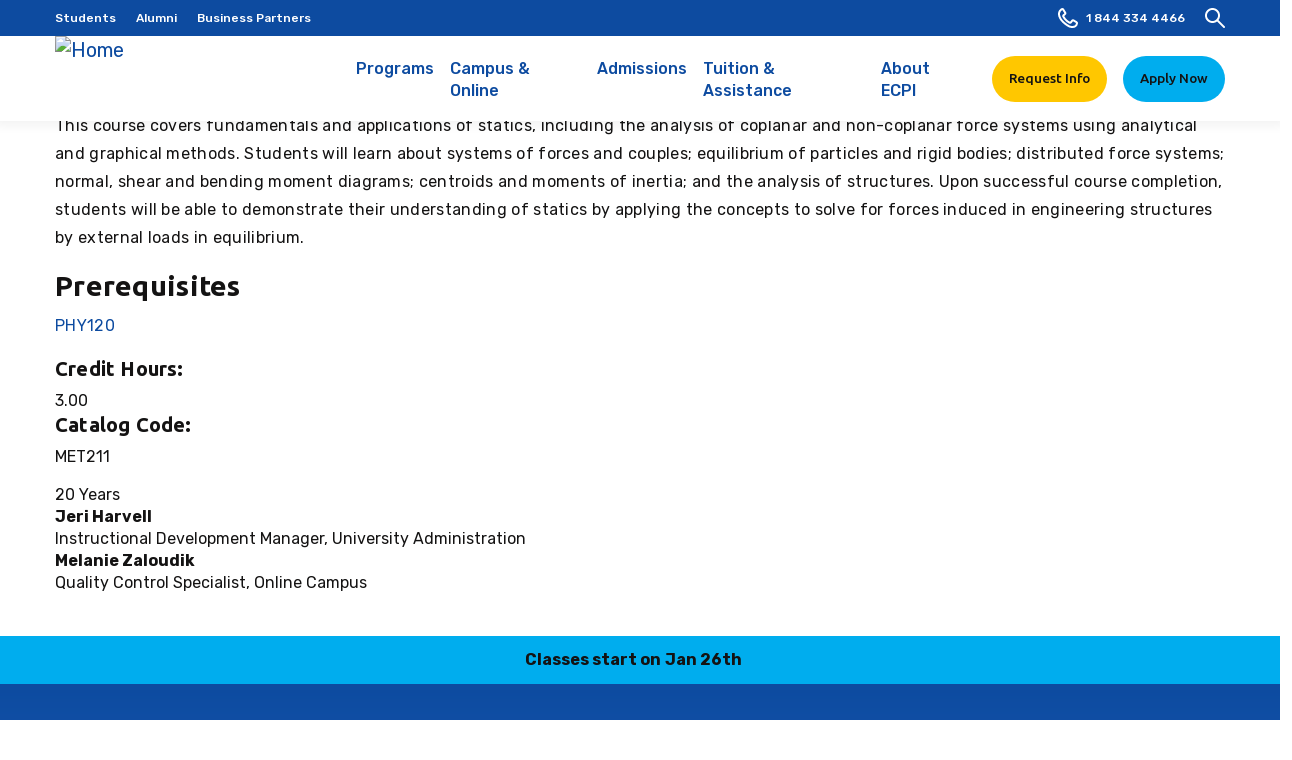

--- FILE ---
content_type: text/html; charset=UTF-8
request_url: https://www.ecpi.edu/curriculum/MET211?width=500&height=550
body_size: 21824
content:
<!DOCTYPE html>
<html  lang="en" dir="ltr" prefix="og: https://ogp.me/ns#">
  <head>
    <meta charset="utf-8" />
<meta name="description" content="This course covers fundamentals and applications of statics, including the analysis of coplanar and non-coplanar force systems using analytical and graphical methods. Students will learn about systems of forces and couples; equilibrium of particles and rigid bodies" />
<meta name="robots" content="noindex, nofollow, noarchive, nosnippet, noimageindex, notranslate" />
<link rel="canonical" href="https://www.ecpi.edu/curriculum/MET211" />
<meta name="Generator" content="Drupal 10 (https://www.drupal.org)" />
<meta name="MobileOptimized" content="width" />
<meta name="HandheldFriendly" content="true" />
<meta name="viewport" content="width=device-width,minimum-scale=1,user-scalable=no,initial-scale=1,shrink-to-fit=no" />
<meta http-equiv="x-ua-compatible" content="ie=edge" />
<link rel="icon" href="/sites/default/files/2022-03/favicon.ico" type="image/vnd.microsoft.icon" />
<link rel="alternate" type="application/rss+xml" title="MET211 Statics" href="https://www.ecpi.edu/taxonomy/term/840/feed?width=500&amp;height=550" />

    <title>MET211 Statics | ECPI University</title>
    <link rel="stylesheet" media="all" href="/core/assets/vendor/jquery.ui/themes/base/core.css?t94n7o" />
<link rel="stylesheet" media="all" href="/core/assets/vendor/jquery.ui/themes/base/controlgroup.css?t94n7o" />
<link rel="stylesheet" media="all" href="/core/assets/vendor/jquery.ui/themes/base/checkboxradio.css?t94n7o" />
<link rel="stylesheet" media="all" href="/core/assets/vendor/jquery.ui/themes/base/resizable.css?t94n7o" />
<link rel="stylesheet" media="all" href="/core/assets/vendor/jquery.ui/themes/base/button.css?t94n7o" />
<link rel="stylesheet" media="all" href="/core/assets/vendor/jquery.ui/themes/base/dialog.css?t94n7o" />
<link rel="stylesheet" media="all" href="/core/misc/components/progress.module.css?t94n7o" />
<link rel="stylesheet" media="all" href="/core/misc/components/ajax-progress.module.css?t94n7o" />
<link rel="stylesheet" media="all" href="/core/modules/system/css/components/align.module.css?t94n7o" />
<link rel="stylesheet" media="all" href="/core/modules/system/css/components/fieldgroup.module.css?t94n7o" />
<link rel="stylesheet" media="all" href="/core/modules/system/css/components/container-inline.module.css?t94n7o" />
<link rel="stylesheet" media="all" href="/core/modules/system/css/components/clearfix.module.css?t94n7o" />
<link rel="stylesheet" media="all" href="/core/modules/system/css/components/details.module.css?t94n7o" />
<link rel="stylesheet" media="all" href="/core/modules/system/css/components/hidden.module.css?t94n7o" />
<link rel="stylesheet" media="all" href="/core/modules/system/css/components/item-list.module.css?t94n7o" />
<link rel="stylesheet" media="all" href="/core/modules/system/css/components/js.module.css?t94n7o" />
<link rel="stylesheet" media="all" href="/core/modules/system/css/components/nowrap.module.css?t94n7o" />
<link rel="stylesheet" media="all" href="/core/modules/system/css/components/position-container.module.css?t94n7o" />
<link rel="stylesheet" media="all" href="/core/modules/system/css/components/reset-appearance.module.css?t94n7o" />
<link rel="stylesheet" media="all" href="/core/modules/system/css/components/resize.module.css?t94n7o" />
<link rel="stylesheet" media="all" href="/core/modules/system/css/components/system-status-counter.css?t94n7o" />
<link rel="stylesheet" media="all" href="/core/modules/system/css/components/system-status-report-counters.css?t94n7o" />
<link rel="stylesheet" media="all" href="/core/modules/system/css/components/system-status-report-general-info.css?t94n7o" />
<link rel="stylesheet" media="all" href="/core/modules/system/css/components/tablesort.module.css?t94n7o" />
<link rel="stylesheet" media="all" href="/core/modules/ckeditor5/css/ckeditor5.dialog.fix.css?t94n7o" />
<link rel="stylesheet" media="all" href="/core/modules/views/css/views.module.css?t94n7o" />
<link rel="stylesheet" media="all" href="/core/assets/vendor/jquery.ui/themes/base/theme.css?t94n7o" />
<link rel="stylesheet" media="all" href="/modules/contrib/ckeditor_accordion/css/accordion.frontend.css?t94n7o" />
<link rel="stylesheet" media="all" href="/modules/ecpi/ecpi_blog/css/ecpi_blog.css?t94n7o" />
<link rel="stylesheet" media="all" href="/modules/contrib/tb_megamenu/dist/base.css?t94n7o" />
<link rel="stylesheet" media="all" href="/modules/contrib/tb_megamenu/dist/styles.css?t94n7o" />
<link rel="stylesheet" media="all" href="/core/../themes/contrib/bootstrap_barrio/components/menu/menu.css?t94n7o" />
<link rel="stylesheet" media="all" href="/themes/custom/ecpi_university/css/style.css?t94n7o" />
<link rel="stylesheet" media="all" href="/themes/contrib/bootstrap_barrio/css/components/navigation.css?t94n7o" />
<link rel="stylesheet" media="all" href="/themes/contrib/bootstrap_barrio/css/components/slide-nav.css?t94n7o" />

    

      <!-- Google Tag Manager -->
      <script>(function(w,d,s,l,i){w[l]=w[l]||[];w[l].push({'gtm.start':
      new Date().getTime(),event:'gtm.js'});var f=d.getElementsByTagName(s)[0],
      j=d.createElement(s),dl=l!='dataLayer'?'&l='+l:'';j.async=true;j.src=
      'https://www.googletagmanager.com/gtm.js?id='+i+dl;f.parentNode.insertBefore(j,f);
      })(window,document,'script','dataLayer','GTM-NQMM');</script>
      <!-- End Google Tag Manager -->

      <!-- Hotjar Tracking Code for https://www.ecpi.edu/ -->
      <script>
          (function(h,o,t,j,a,r){
              h.hj=h.hj||function(){(h.hj.q=h.hj.q||[]).push(arguments)};
              h._hjSettings={hjid:5173707,hjsv:6};
              a=o.getElementsByTagName('head')[0];
              r=o.createElement('script');r.async=1;
              r.src=t+h._hjSettings.hjid+j+h._hjSettings.hjsv;
              a.appendChild(r);
          })(window,document,'https://static.hotjar.com/c/hotjar-','.js?sv=');
      </script>
      <!-- Start Humblytics Tracking Code -->
      <script async src="https://app.humblytics.com/hmbl.min.js?id=59788d9"></script>
      <!-- End Humblytics Tracking Code -->
  </head>
  <body class="layout-no-sidebars page-taxonomy-term-840 page-vocabulary-course page-view-taxonomy-term path-taxonomy">
    <!-- Google Tag Manager (noscript) -->
    <noscript><iframe src="https://www.googletagmanager.com/ns.html?id=GTM-NQMM" height="0" width="0" style="display:none;visibility:hidden"></iframe></noscript>
    <!-- End Google Tag Manager (noscript) -->
    <a href="#main" class="skip-link">
           Skip to main content
    </a>
    
      <div class="dialog-off-canvas-main-canvas" data-off-canvas-main-canvas>
    

    
<header id="header" class="header" role="banner" aria-label="Site header">
        <div class="navbar-upper">
              <div class="navbar" id="navbar-top">
          <div class="container d-flex justify-content-between">
            
<div class="region region-top-header d-flex flex-wrap">
      <nav role="navigation" aria-labelledby="block-topnavmenu-menu" id="block-topnavmenu" class="block block-menu menu--top-nav-menu">
            
  <h2 class="visually-hidden" id="block-topnavmenu-menu">Top Nav Menu</h2>
  

        
        <ul class="nav">
                <li class="menu-item">
                <a href="/students" data-drupal-link-system-path="node/1160">Students</a>
              </li>
                <li class="menu-item">
                <a href="/alumni" data-drupal-link-system-path="node/2589">Alumni</a>
              </li>
                <li class="menu-item">
                <a href="/business-partners" data-drupal-link-system-path="node/5844">Business Partners</a>
              </li>
        </ul>
  


  </nav>
<div id="block-admissions" class="menu-hide block block-system block-system-menu-blockadmissions">
  
    
      <div class="content d-flex h-100">
              <div class="megamenu-admissions-information">
          <h3>Admissions</h3>
          <p><p>Our team is here to help you choose the right program for your life and your goals.</p></p>
                      <span><a href="/request-information" class="megamenu-third-col-viewmore link-readmore">Speak to Admissions</a></span>
                  </div>
            <div class="menu-admissions">
        
        <ul>
          <li class="menu-item">
                <a href="/admissions" class="nav-link nav-link--admissions" data-drupal-link-system-path="node/1130">Admissions</a>
                          <ul>
          <li class="menu-item">
                <a href="/how-to-apply" class="nav-link nav-link--how-to-apply" data-drupal-link-system-path="node/1156">How to Apply</a>
              </li>
          <li class="menu-item">
                <a href="/admissions/transfer-credits" class="nav-link nav-link--admissions-transfer-credits" data-drupal-link-system-path="node/6078">Transfer Credits</a>
              </li>
          <li class="menu-item">
                <a href="/prospective-students-and-parents" class="nav-link nav-link--prospective-students-and-parents" data-drupal-link-system-path="node/1161">Prospective Students &amp; Parents</a>
              </li>
          <li class="menu-item">
                <a href="/military" class="nav-link nav-link--military" data-drupal-link-system-path="node/974">Military Admissions</a>
              </li>
        </ul>
  
              </li>
        </ul>
  


      </div>
    </div>
  </div>
<div class="view view-degrees-mega-menu view-id-degrees_mega_menu view-display-id-block js-view-dom-id-40aa9b8834092332a039432a86c8e0ebf7f8a93ca19a663e68e8b4f377785fea">
  
    
      
      <div class="view-content row">
      
<div class="view-grouping view-grouping-technology top" data-level="0">
  <div class="view-grouping-header"><div class="degrees-college meganav-trigger"><a href="/college-of-technology" hreflang="en">Technology</a></div></div>
  <div class="view-grouping-content">
<div class="view-grouping view-grouping-information-technology sub" data-level="1">
  <div class="view-grouping-header"><div class="degrees-sub-program"><a href="/college-of-technology">Information Technology</a></div>
</div>
  <div class="view-grouping-content">  <h3 class="list-title"><div class="degrees-degree-type"><a href="/master-degrees" hreflang="en">Master’s</a></div> <div style="display:none;">title</div></h3>
<ul class="list-group">
      <li><div class="views-field views-field-field-degree-formal-title"><div class="field-content"><a href="/programs/cybersecurity-master-degree" hreflang="en">Master of Science in Cybersecurity</a></div></div></li>
  </ul>
  <h3 class="list-title"><div class="degrees-degree-type"><a href="/bachelor-degrees" hreflang="en">Bachelor&#039;s</a></div> <div style="display:none;">title</div></h3>
<ul class="list-group">
      <li><div class="views-field views-field-field-degree-formal-title"><div class="field-content"><a href="/programs/data-analytics-bachelor-degree" hreflang="en">AI/ML and Data Analytics</a></div></div></li>
      <li><div class="views-field views-field-field-degree-formal-title"><div class="field-content"><a href="/programs/bachelors-to-bachelors-cyber-network-security-degree-completion" hreflang="en">Accelerated Cyber and Information Security Technology</a></div></div></li>
      <li><div class="views-field views-field-field-degree-formal-title"><div class="field-content"><a href="/programs/cloud-computing-bachelor-degree" hreflang="en">Cloud Computing</a></div></div></li>
      <li><div class="views-field views-field-field-degree-formal-title"><div class="field-content"><a href="/programs/cyber-network-security-bachelor-degree" hreflang="en">Cyber and Information Security Technology</a></div></div></li>
      <li><div class="views-field views-field-field-degree-formal-title"><div class="field-content"><a href="/programs/cyber-security-bachelor-degree" hreflang="en">Cybersecurity</a></div></div></li>
      <li><div class="views-field views-field-field-degree-formal-title"><div class="field-content"><a href="/programs/digital-forensics-technology-bachelor-degree" hreflang="en">Digital Forensics Technology </a></div></div></li>
      <li><div class="views-field views-field-field-degree-formal-title"><div class="field-content"><a href="/programs/it-project-management-cybersecurity-bachelor-degree" hreflang="en">IT Project Management - Cybersecurity</a></div></div></li>
      <li><div class="views-field views-field-field-degree-formal-title"><div class="field-content"><a href="/programs/it-project-management-software-bachelor-degree" hreflang="en">IT Project Management - Software Development</a></div></div></li>
      <li><div class="views-field views-field-field-degree-formal-title"><div class="field-content"><a href="/programs/software-development-bachelor-degree" hreflang="en">Software Development</a></div></div></li>
      <li><div class="views-field views-field-field-degree-formal-title"><div class="field-content"><a href="/programs/ux-web-development-bachelor-degree" hreflang="en">UX and Web Development</a></div></div></li>
  </ul>
</div>
</div>

<div class="view-grouping view-grouping-engineering-technology sub" data-level="1">
  <div class="view-grouping-header"><div class="degrees-sub-program"><a href="/college-of-technology">Engineering Technology</a></div>
</div>
  <div class="view-grouping-content">  <h3 class="list-title"><div class="degrees-degree-type"><a href="/master-degrees" hreflang="en">Master’s</a></div> <div style="display:none;">title</div></h3>
<ul class="list-group">
      <li><div class="views-field views-field-field-degree-formal-title"><div class="field-content"><a href="/programs/systems-engineering-mechatronics-masters-degree" hreflang="en">Systems Engineering Master&#039;s - Mechatronics</a></div></div></li>
  </ul>
  <h3 class="list-title"><div class="degrees-degree-type"><a href="/bachelor-degrees" hreflang="en">Bachelor&#039;s</a></div> <div style="display:none;">title</div></h3>
<ul class="list-group">
      <li><div class="views-field views-field-field-degree-formal-title"><div class="field-content"><a href="/programs/electronic-systems-engineering-technology-bachelors-degree" hreflang="en">Electronic Systems Engineering Technology</a></div></div></li>
      <li><div class="views-field views-field-field-degree-formal-title"><div class="field-content"><a href="/programs/electronics-engineering-bachelor-degree" hreflang="en">Electronics Engineering Technology</a></div></div></li>
      <li><div class="views-field views-field-field-degree-formal-title"><div class="field-content"><a href="/programs/mechanical-engineering-technology-bachelor-degree" hreflang="en">Mechanical Engineering Technology</a></div></div></li>
      <li><div class="views-field views-field-field-degree-formal-title"><div class="field-content"><a href="/programs/eset-mechatronics-bachelor-degree" hreflang="en">Mechatronics (ESET)</a></div></div></li>
      <li><div class="views-field views-field-field-degree-formal-title"><div class="field-content"><a href="/programs/mechatronics-bachelor-degree" hreflang="en">Mechatronics</a></div></div></li>
  </ul>
  <h3 class="list-title"><div class="degrees-degree-type"><a href="/associate-degrees" hreflang="en">Associate’s</a></div> <div style="display:none;">title</div></h3>
<ul class="list-group">
      <li><div class="views-field views-field-field-degree-formal-title"><div class="field-content"><a href="/programs/computer-aided-drafting-design-associate-degree" hreflang="en">Computer-Aided Drafting and Design</a></div></div></li>
      <li><div class="views-field views-field-field-degree-formal-title"><div class="field-content"><a href="/programs/electronics-engineering-aas" hreflang="en">Electronics Engineering Technology</a></div></div></li>
      <li><div class="views-field views-field-field-degree-formal-title"><div class="field-content"><a href="/programs/mechanical-engineering-technology-associate-degree" hreflang="en">Mechanical Engineering Technology</a></div></div></li>
      <li><div class="views-field views-field-field-degree-formal-title"><div class="field-content"><a href="/programs/mechatronics-associate-degree" hreflang="en">Mechatronics</a></div></div></li>
  </ul>
</div>
</div>
</div>
</div>

<div class="view-grouping view-grouping-nursing top" data-level="0">
  <div class="view-grouping-header"><div class="degrees-college meganav-trigger"><a href="/college-of-nursing" hreflang="en">Nursing</a></div></div>
  <div class="view-grouping-content">
<div class="view-grouping view-grouping-nursing sub" data-level="1">
  <div class="view-grouping-header"><div class="degrees-sub-program"><a href="/college-of-nursing">Nursing</a></div>
</div>
  <div class="view-grouping-content">  <h3 class="list-title"><div class="degrees-degree-type"><a href="/master-degrees" hreflang="en">Master’s</a></div> <div style="display:none;">title</div></h3>
<ul class="list-group">
      <li><div class="views-field views-field-field-degree-formal-title"><div class="field-content"><a href="/programs/family-nurse-practioner-nursing-master-degree" hreflang="en">Family Nurse Practitioner (MSN)</a></div></div></li>
      <li><div class="views-field views-field-field-degree-formal-title"><div class="field-content"><a href="/programs/nursing-education-master-degree" hreflang="en">Nursing Education (MSN)</a></div></div></li>
  </ul>
  <h3 class="list-title"><div class="degrees-degree-type"><a href="/bachelor-degrees" hreflang="en">Bachelor&#039;s</a></div> <div style="display:none;">title</div></h3>
<ul class="list-group">
      <li><div class="views-field views-field-field-degree-formal-title"><div class="field-content"><a href="/programs/absn" hreflang="en">Bachelor to BSN Nursing Program (BS to BSN)</a></div></div></li>
      <li><div class="views-field views-field-field-degree-formal-title"><div class="field-content"><a href="/programs/bsn-degree-bachelor-of-science-nursing" hreflang="en">BSN Degree</a></div></div></li>
      <li><div class="views-field views-field-field-degree-formal-title"><div class="field-content"><a href="/programs/rn-to-bsn" hreflang="en">Bachelor of Science in Nursing (RN to BSN)</a></div></div></li>
  </ul>
  <h3 class="list-title"><div class="degrees-degree-type"><a href="/associate-degrees" hreflang="en">Associate’s</a></div> <div style="display:none;">title</div></h3>
<ul class="list-group">
      <li><div class="views-field views-field-field-degree-formal-title"><div class="field-content"><a href="/programs/adn-associate-degree-in-nursing" hreflang="en">Associates Degree in Nursing (ADN)</a></div></div></li>
  </ul>
  <h3 class="list-title"><div class="degrees-degree-type"><a href="/diploma" hreflang="en">Diploma</a></div> <div style="display:none;">title</div></h3>
<ul class="list-group">
      <li><div class="views-field views-field-field-degree-formal-title"><div class="field-content"><a href="/programs/lpn" hreflang="en">Practical Nursing (PN)</a></div></div></li>
  </ul>
</div>
</div>
</div>
</div>

<div class="view-grouping view-grouping-health-science top" data-level="0">
  <div class="view-grouping-header"><div class="degrees-college meganav-trigger"><a href="/college-of-health-science" hreflang="en">Health Science</a></div></div>
  <div class="view-grouping-content">
<div class="view-grouping view-grouping-health-sciences sub" data-level="1">
  <div class="view-grouping-header"><div class="degrees-sub-program"><a href="/college-of-health-science">Health Sciences</a></div>
</div>
  <div class="view-grouping-content">  <h3 class="list-title"><div class="degrees-degree-type"><a href="/master-degrees" hreflang="en">Master’s</a></div> <div style="display:none;">title</div></h3>
<ul class="list-group">
      <li><div class="views-field views-field-field-degree-formal-title"><div class="field-content"><a href="/programs/healthcare-administration-masters-degree" hreflang="en">Master&#039;s in Healthcare Administration</a></div></div></li>
  </ul>
  <h3 class="list-title"><div class="degrees-degree-type"><a href="/bachelor-degrees" hreflang="en">Bachelor&#039;s</a></div> <div style="display:none;">title</div></h3>
<ul class="list-group">
      <li><div class="views-field views-field-field-degree-formal-title"><div class="field-content"><a href="/programs/healthcare-administration-bachelor-degree" hreflang="en">Healthcare Administration</a></div></div></li>
  </ul>
  <h3 class="list-title"><div class="degrees-degree-type"><a href="/associate-degrees" hreflang="en">Associate’s</a></div> <div style="display:none;">title</div></h3>
<ul class="list-group">
      <li><div class="views-field views-field-field-degree-formal-title"><div class="field-content"><a href="/programs/dental-assistant-school-dental-assistant-associate-degree" hreflang="en">Dental Assistant</a></div></div></li>
      <li><div class="views-field views-field-field-degree-formal-title"><div class="field-content"><a href="/programs/medical-assistant-associate-degree" hreflang="en">Medical Assisting</a></div></div></li>
      <li><div class="views-field views-field-field-degree-formal-title"><div class="field-content"><a href="/programs/emergency-medical-services-paramedic-associates" hreflang="en">Paramedic (EMS)</a></div></div></li>
  </ul>
  <h3 class="list-title"><div class="degrees-degree-type"><a href="/diploma" hreflang="en">Diploma</a></div> <div style="display:none;">title</div></h3>
<ul class="list-group">
      <li><div class="views-field views-field-field-degree-formal-title"><div class="field-content"><a href="/programs/medical-assisting-diploma" hreflang="en">Medical Assisting</a></div></div></li>
  </ul>
</div>
</div>

<div class="view-grouping view-grouping-advanced-clinical sub" data-level="1">
  <div class="view-grouping-header"><div class="degrees-sub-program"><a href="/college-of-health-science">Advanced Clinical</a></div>
</div>
  <div class="view-grouping-content">  <h3 class="list-title"><div class="degrees-degree-type"><a href="/master-degrees" hreflang="en">Master’s</a></div> <div style="display:none;">title</div></h3>
<ul class="list-group">
      <li><div class="views-field views-field-field-degree-formal-title"><div class="field-content"><a href="/programs/master-science-physician-assistant" hreflang="en">Master of Science in Physician Assistant</a></div></div></li>
  </ul>
  <h3 class="list-title"><div class="degrees-degree-type"><a href="/bachelor-degrees" hreflang="en">Bachelor&#039;s</a></div> <div style="display:none;">title</div></h3>
<ul class="list-group">
      <li><div class="views-field views-field-field-degree-formal-title"><div class="field-content"><a href="/programs/radiologic-sciences-bachelor-degree" hreflang="en">Radiologic Sciences</a></div></div></li>
  </ul>
  <h3 class="list-title"><div class="degrees-degree-type"><a href="/associate-degrees" hreflang="en">Associate’s</a></div> <div style="display:none;">title</div></h3>
<ul class="list-group">
      <li><div class="views-field views-field-field-degree-formal-title"><div class="field-content"><a href="/programs/diagnostic-medical-sonography-associate-degree" hreflang="en">Diagnostic Medical Sonography</a></div></div></li>
      <li><div class="views-field views-field-field-degree-formal-title"><div class="field-content"><a href="/programs/Physical-Therapist-Assistant-Programs" hreflang="en">Physical Therapist Assistant</a></div></div></li>
      <li><div class="views-field views-field-field-degree-formal-title"><div class="field-content"><a href="/programs/radiography-associate-degree" hreflang="en">Radiography</a></div></div></li>
      <li><div class="views-field views-field-field-degree-formal-title"><div class="field-content"><a href="/programs/surgical-technology-associate-degree-surgical-tech-program" hreflang="en">Surgical Technology</a></div></div></li>
  </ul>
</div>
</div>
</div>
</div>

<div class="view-grouping view-grouping-business-amp-criminal-justice top" data-level="0">
  <div class="view-grouping-header"><div class="degrees-college meganav-trigger"><a href="/college-of-business-criminal-justice" hreflang="en">Business &amp; Criminal Justice</a></div></div>
  <div class="view-grouping-content">
<div class="view-grouping view-grouping-business-administration sub" data-level="1">
  <div class="view-grouping-header"><div class="degrees-sub-program"><a href="/college-of-business-criminal-justice">Business Administration</a></div>
</div>
  <div class="view-grouping-content">  <h3 class="list-title"><div class="degrees-degree-type"><a href="/master-degrees" hreflang="en">Master’s</a></div> <div style="display:none;">title</div></h3>
<ul class="list-group">
      <li><div class="views-field views-field-field-degree-formal-title"><div class="field-content"><a href="/programs/business-administration-master-degree" hreflang="en">Master of Business Administration (MBA)</a></div></div></li>
  </ul>
  <h3 class="list-title"><div class="degrees-degree-type"><a href="/bachelor-degrees" hreflang="en">Bachelor&#039;s</a></div> <div style="display:none;">title</div></h3>
<ul class="list-group">
      <li><div class="views-field views-field-field-degree-formal-title"><div class="field-content"><a href="/programs/accounting-bachelor-degree" hreflang="en">Accounting</a></div></div></li>
      <li><div class="views-field views-field-field-degree-formal-title"><div class="field-content"><a href="/programs/business-analytics-bachelor-degree" hreflang="en">Business Analytics</a></div></div></li>
      <li><div class="views-field views-field-field-degree-formal-title"><div class="field-content"><a href="/programs/business-administration-bachelor-degree" hreflang="en">Business Management</a></div></div></li>
      <li><div class="views-field views-field-field-degree-formal-title"><div class="field-content"><a href="/programs/general-management-bachelor" hreflang="en">General Management</a></div></div></li>
      <li><div class="views-field views-field-field-degree-formal-title"><div class="field-content"><a href="/programs/hospitality-management-bachelor-degree" hreflang="en">Hospitality Management </a></div></div></li>
      <li><div class="views-field views-field-field-degree-formal-title"><div class="field-content"><a href="/programs/it-management-bachelor-degree" hreflang="en">IT Management</a></div></div></li>
      <li><div class="views-field views-field-field-degree-formal-title"><div class="field-content"><a href="/programs/bsba-logistics-supply-chain-management-bachelor-degree" hreflang="en">Operations, Logistics, and Supply Chain Management</a></div></div></li>
  </ul>
</div>
</div>

<div class="view-grouping view-grouping-business-management sub" data-level="1">
  <div class="view-grouping-header"><div class="degrees-sub-program"><a href="/college-of-business-criminal-justice">Business Management</a></div>
</div>
  <div class="view-grouping-content">  <h3 class="list-title"><div class="degrees-degree-type"><a href="/master-degrees" hreflang="en">Master’s</a></div> <div style="display:none;">title</div></h3>
<ul class="list-group">
      <li><div class="views-field views-field-field-degree-formal-title"><div class="field-content"><a href="/programs/management-human-resource-management-masters-degree" hreflang="en">Management Master&#039;s - Human Resources Management</a></div></div></li>
      <li><div class="views-field views-field-field-degree-formal-title"><div class="field-content"><a href="/programs/management-organizational-leadership-masters-degree" hreflang="en">Management Master&#039;s - Organizational Leadership</a></div></div></li>
  </ul>
</div>
</div>

<div class="view-grouping view-grouping-organizational-leadership sub" data-level="1">
  <div class="view-grouping-header"><div class="degrees-sub-program"><a href="/college-of-business-criminal-justice">Organizational Leadership</a></div>
</div>
  <div class="view-grouping-content">  <h3 class="list-title"><div class="degrees-degree-type"><a href="/bachelor-degrees" hreflang="en">Bachelor&#039;s</a></div> <div style="display:none;">title</div></h3>
<ul class="list-group">
      <li><div class="views-field views-field-field-degree-formal-title"><div class="field-content"><a href="/programs/human-resource-management-bachelor-degree" hreflang="en">Human Resources Management </a></div></div></li>
      <li><div class="views-field views-field-field-degree-formal-title"><div class="field-content"><a href="/programs/leadership-bachelor-degree" hreflang="en">Leadership</a></div></div></li>
      <li><div class="views-field views-field-field-degree-formal-title"><div class="field-content"><a href="/programs/project-management-bachelor-degree" hreflang="en">Project Management</a></div></div></li>
  </ul>
</div>
</div>

<div class="view-grouping view-grouping-criminal-justice sub" data-level="1">
  <div class="view-grouping-header"><div class="degrees-sub-program"><a href="/college-of-business-criminal-justice">Criminal Justice</a></div>
</div>
  <div class="view-grouping-content">  <h3 class="list-title"><div class="degrees-degree-type"><a href="/bachelor-degrees" hreflang="en">Bachelor&#039;s</a></div> <div style="display:none;">title</div></h3>
<ul class="list-group">
      <li><div class="views-field views-field-field-degree-formal-title"><div class="field-content"><a href="/programs/crime-and-intelligence-analysis-bachelor" hreflang="en">Crime and Intelligence Analysis</a></div></div></li>
      <li><div class="views-field views-field-field-degree-formal-title"><div class="field-content"><a href="/programs/criminal-justice-degree" hreflang="en">Criminal Justice</a></div></div></li>
      <li><div class="views-field views-field-field-degree-formal-title"><div class="field-content"><a href="/programs/digital-forensics-bachelor-degree" hreflang="en">Digital Forensics</a></div></div></li>
      <li><div class="views-field views-field-field-degree-formal-title"><div class="field-content"><a href="/programs/homeland-security-bachelor-degree" hreflang="en">Homeland Security</a></div></div></li>
  </ul>
</div>
</div>
</div>
</div>

<div class="view-grouping view-grouping-culinary-arts top" data-level="0">
  <div class="view-grouping-header"><div class="degrees-college meganav-trigger"><a href="/college-of-culinary-arts" hreflang="en">Culinary Arts</a></div></div>
  <div class="view-grouping-content">
<div class="view-grouping view-grouping-culinary-arts sub" data-level="1">
  <div class="view-grouping-header"><div class="degrees-sub-program"><a href="/college-of-culinary-arts">Culinary Arts</a></div>
</div>
  <div class="view-grouping-content">  <h3 class="list-title"><div class="degrees-degree-type"><a href="/bachelor-degrees" hreflang="en">Bachelor&#039;s</a></div> <div style="display:none;">title</div></h3>
<ul class="list-group">
      <li><div class="views-field views-field-field-degree-formal-title"><div class="field-content"><a href="/programs/food-service-management-bachelor-degree" hreflang="en">Food Service Management</a></div></div></li>
  </ul>
  <h3 class="list-title"><div class="degrees-degree-type"><a href="/associate-degrees" hreflang="en">Associate’s</a></div> <div style="display:none;">title</div></h3>
<ul class="list-group">
      <li><div class="views-field views-field-field-degree-formal-title"><div class="field-content"><a href="/programs/baking-and-pastry-arts-associate-degree" hreflang="en">Baking and Pastry Arts</a></div></div></li>
      <li><div class="views-field views-field-field-degree-formal-title"><div class="field-content"><a href="/programs/culinary-arts-associate-degree" hreflang="en">Culinary Arts </a></div></div></li>
      <li><div class="views-field views-field-field-degree-formal-title"><div class="field-content"><a href="/programs/culinary-nutrition-associate-degree" hreflang="en">Culinary Nutrition </a></div></div></li>
  </ul>
  <h3 class="list-title"><div class="degrees-degree-type"><a href="/diploma" hreflang="en">Diploma</a></div> <div style="display:none;">title</div></h3>
<ul class="list-group">
      <li><div class="views-field views-field-field-degree-formal-title"><div class="field-content"><a href="/programs/baking-and-pastry-arts-diploma" hreflang="en">Baking and Pastry Arts</a></div></div></li>
      <li><div class="views-field views-field-field-degree-formal-title"><div class="field-content"><a href="/college-of-culinary-arts/programs/culinary-arts-diploma" hreflang="en">Culinary Arts</a></div></div></li>
  </ul>
</div>
</div>
</div>
</div>

<div class="view-grouping view-grouping-online top" data-level="0">
  <div class="view-grouping-header"><div class="degrees-college meganav-trigger"><a href="/node/26" hreflang="en">Online</a></div></div>
  <div class="view-grouping-content">
<div class="view-grouping view-grouping-information-technology sub" data-level="1">
  <div class="view-grouping-header"><div class="degrees-sub-program"><a href="/college-of-technology">Information Technology</a></div>
</div>
  <div class="view-grouping-content">  <h3 class="list-title"><div class="degrees-degree-type"><a href="/master-degrees" hreflang="en">Master’s</a></div> <div style="display:none;">title</div></h3>
<ul class="list-group">
      <li><div class="views-field views-field-field-degree-formal-title"><div class="field-content"><a href="/online/programs/cybersecurity-master-degree" hreflang="en"> Master of Science in Cybersecurity</a></div></div></li>
  </ul>
  <h3 class="list-title"><div class="degrees-degree-type"><a href="/bachelor-degrees" hreflang="en">Bachelor&#039;s</a></div> <div style="display:none;">title</div></h3>
<ul class="list-group">
      <li><div class="views-field views-field-field-degree-formal-title"><div class="field-content"><a href="/online/programs/cloud-computing-bachelor-degree" hreflang="en"> Cloud Computing</a></div></div></li>
      <li><div class="views-field views-field-field-degree-formal-title"><div class="field-content"><a href="/online/programs/cyber-and-network-security-bachelor-degree" hreflang="en"> Cyber and Information Security Technology</a></div></div></li>
      <li><div class="views-field views-field-field-degree-formal-title"><div class="field-content"><a href="/online/programs/cybersecurity-bachelor-degree" hreflang="en"> Cybersecurity</a></div></div></li>
      <li><div class="views-field views-field-field-degree-formal-title"><div class="field-content"><a href="/online/programs/data-analytics-bachelor-degree" hreflang="en"> Data Analytics</a></div></div></li>
      <li><div class="views-field views-field-field-degree-formal-title"><div class="field-content"><a href="/online/programs/digital-forensics-technology-bachelor-degree" hreflang="en">Digital Forensics Technology  </a></div></div></li>
      <li><div class="views-field views-field-field-degree-formal-title"><div class="field-content"><a href="/online/programs/it-project-management-cybersecurity-bachelor-degree" hreflang="en">IT Project Management - Cybersecurity</a></div></div></li>
      <li><div class="views-field views-field-field-degree-formal-title"><div class="field-content"><a href="/online/programs/it-project-management-software-bachelor-degree" hreflang="en">IT Project Management - Software Development</a></div></div></li>
      <li><div class="views-field views-field-field-degree-formal-title"><div class="field-content"><a href="/online/programs/software-development-bachelor-degree" hreflang="en">Software Development</a></div></div></li>
      <li><div class="views-field views-field-field-degree-formal-title"><div class="field-content"><a href="/online/programs/web-design-development-bachelor-degree" hreflang="en">UX and Web Development</a></div></div></li>
  </ul>
</div>
</div>

<div class="view-grouping view-grouping-engineering-technology sub" data-level="1">
  <div class="view-grouping-header"><div class="degrees-sub-program"><a href="/college-of-technology">Engineering Technology</a></div>
</div>
  <div class="view-grouping-content">  <h3 class="list-title"><div class="degrees-degree-type"><a href="/master-degrees" hreflang="en">Master’s</a></div> <div style="display:none;">title</div></h3>
<ul class="list-group">
      <li><div class="views-field views-field-field-degree-formal-title"><div class="field-content"><a href="/online/programs/systems-engineering-mechatronics-masters-degree" hreflang="en"> Systems Engineering Master&#039;s - Mechatronics </a></div></div></li>
  </ul>
  <h3 class="list-title"><div class="degrees-degree-type"><a href="/bachelor-degrees" hreflang="en">Bachelor&#039;s</a></div> <div style="display:none;">title</div></h3>
<ul class="list-group">
      <li><div class="views-field views-field-field-degree-formal-title"><div class="field-content"><a href="/online/programs/electronic-systems-engineering-technology-bachelors-degree" hreflang="en"> Electronic Systems Engineering Technology</a></div></div></li>
      <li><div class="views-field views-field-field-degree-formal-title"><div class="field-content"><a href="/online/programs/mechanical-engineering-technology-bachelor-degree" hreflang="en"> Mechanical Engineering Technology</a></div></div></li>
      <li><div class="views-field views-field-field-degree-formal-title"><div class="field-content"><a href="/online/programs/eset-mechatronics-bachelor-degree" hreflang="en"> Mechatronics (ESET)</a></div></div></li>
  </ul>
  <h3 class="list-title"><div class="degrees-degree-type"><a href="/associate-degrees" hreflang="en">Associate’s</a></div> <div style="display:none;">title</div></h3>
<ul class="list-group">
      <li><div class="views-field views-field-field-degree-formal-title"><div class="field-content"><a href="/online/programs/electronic-engineering-technology-associates-degree" hreflang="en">  Electronic Engineering Technology</a></div></div></li>
      <li><div class="views-field views-field-field-degree-formal-title"><div class="field-content"><a href="/online/programs/mechanical-engineering-technology-associate-degree" hreflang="en"> Mechanical Engineering Technology</a></div></div></li>
      <li><div class="views-field views-field-field-degree-formal-title"><div class="field-content"><a href="/online/programs/mechatronics-associate-degree" hreflang="en">Mechatronics</a></div></div></li>
  </ul>
</div>
</div>

<div class="view-grouping view-grouping-nursing sub" data-level="1">
  <div class="view-grouping-header"><div class="degrees-sub-program"><a href="/college-of-nursing">Nursing</a></div>
</div>
  <div class="view-grouping-content">  <h3 class="list-title"><div class="degrees-degree-type"><a href="/master-degrees" hreflang="en">Master’s</a></div> <div style="display:none;">title</div></h3>
<ul class="list-group">
      <li><div class="views-field views-field-field-degree-formal-title"><div class="field-content"><a href="/online/programs/nursing-master-degree" hreflang="en">Family Nurse Practitioner (MSN)</a></div></div></li>
      <li><div class="views-field views-field-field-degree-formal-title"><div class="field-content"><a href="/online/programs/nursing-education-master-degree" hreflang="en">Nursing Education (MSN)</a></div></div></li>
  </ul>
  <h3 class="list-title"><div class="degrees-degree-type"><a href="/bachelor-degrees" hreflang="en">Bachelor&#039;s</a></div> <div style="display:none;">title</div></h3>
<ul class="list-group">
      <li><div class="views-field views-field-field-degree-formal-title"><div class="field-content"><a href="/online/programs/rn-bsn-program" hreflang="en"> RN to BSN Program</a></div></div></li>
  </ul>
</div>
</div>

<div class="view-grouping view-grouping-health-sciences sub" data-level="1">
  <div class="view-grouping-header"><div class="degrees-sub-program"><a href="/college-of-health-science">Health Sciences</a></div>
</div>
  <div class="view-grouping-content">  <h3 class="list-title"><div class="degrees-degree-type"><a href="/master-degrees" hreflang="en">Master’s</a></div> <div style="display:none;">title</div></h3>
<ul class="list-group">
      <li><div class="views-field views-field-field-degree-formal-title"><div class="field-content"><a href="/online/healthcare-administration-masters-degree" hreflang="en">Master&#039;s in Healthcare Administration</a></div></div></li>
  </ul>
  <h3 class="list-title"><div class="degrees-degree-type"><a href="/bachelor-degrees" hreflang="en">Bachelor&#039;s</a></div> <div style="display:none;">title</div></h3>
<ul class="list-group">
      <li><div class="views-field views-field-field-degree-formal-title"><div class="field-content"><a href="/online/programs/healthcare-administration-bachelor-degree" hreflang="en"> Healthcare Administration</a></div></div></li>
  </ul>
</div>
</div>

<div class="view-grouping view-grouping-advanced-clinical sub" data-level="1">
  <div class="view-grouping-header"><div class="degrees-sub-program"><a href="/college-of-health-science">Advanced Clinical</a></div>
</div>
  <div class="view-grouping-content">  <h3 class="list-title"><div class="degrees-degree-type"><a href="/bachelor-degrees" hreflang="en">Bachelor&#039;s</a></div> <div style="display:none;">title</div></h3>
<ul class="list-group">
      <li><div class="views-field views-field-field-degree-formal-title"><div class="field-content"><a href="/online/programs/radiologic-sciences-bachelor-degree" hreflang="en"> Radiologic Sciences</a></div></div></li>
  </ul>
</div>
</div>

<div class="view-grouping view-grouping-business-administration sub" data-level="1">
  <div class="view-grouping-header"><div class="degrees-sub-program"><a href="/college-of-business-criminal-justice">Business Administration</a></div>
</div>
  <div class="view-grouping-content">  <h3 class="list-title"><div class="degrees-degree-type"><a href="/master-degrees" hreflang="en">Master’s</a></div> <div style="display:none;">title</div></h3>
<ul class="list-group">
      <li><div class="views-field views-field-field-degree-formal-title"><div class="field-content"><a href="/online/programs/business-administration-master-degree" hreflang="en">Master of Business Administration</a></div></div></li>
  </ul>
  <h3 class="list-title"><div class="degrees-degree-type"><a href="/bachelor-degrees" hreflang="en">Bachelor&#039;s</a></div> <div style="display:none;">title</div></h3>
<ul class="list-group">
      <li><div class="views-field views-field-field-degree-formal-title"><div class="field-content"><a href="/online/programs/accounting-bachelor-degree" hreflang="en"> Accounting</a></div></div></li>
      <li><div class="views-field views-field-field-degree-formal-title"><div class="field-content"><a href="/online/programs/business-analytics-bachelor-degree" hreflang="en"> Business Analytics</a></div></div></li>
      <li><div class="views-field views-field-field-degree-formal-title"><div class="field-content"><a href="/online/programs/business-administration-bachelor-degree" hreflang="en"> Business Management</a></div></div></li>
      <li><div class="views-field views-field-field-degree-formal-title"><div class="field-content"><a href="/online/programs/hospitality-management-bachelor-degree" hreflang="en"> Hospitality Management</a></div></div></li>
      <li><div class="views-field views-field-field-degree-formal-title"><div class="field-content"><a href="/online/programs/it-management-bachelor-degree" hreflang="en"> IT Management</a></div></div></li>
      <li><div class="views-field views-field-field-degree-formal-title"><div class="field-content"><a href="/online/programs/logistics-supply-chain-management-bachelor-degree" hreflang="en"> Operations, Logistics, and Supply Chain Management </a></div></div></li>
  </ul>
</div>
</div>

<div class="view-grouping view-grouping-business-management sub" data-level="1">
  <div class="view-grouping-header"><div class="degrees-sub-program"><a href="/college-of-business-criminal-justice">Business Management</a></div>
</div>
  <div class="view-grouping-content">  <h3 class="list-title"><div class="degrees-degree-type"><a href="/master-degrees" hreflang="en">Master’s</a></div> <div style="display:none;">title</div></h3>
<ul class="list-group">
      <li><div class="views-field views-field-field-degree-formal-title"><div class="field-content"><a href="/online/programs/management-human-resource-management-masters-degree" hreflang="en"> Management Master&#039;s - Human Resources Management</a></div></div></li>
      <li><div class="views-field views-field-field-degree-formal-title"><div class="field-content"><a href="/online/programs/management-organizational-leadership-masters-degree" hreflang="en"> Management Master&#039;s - Organizational Leadership</a></div></div></li>
  </ul>
</div>
</div>

<div class="view-grouping view-grouping-organizational-leadership sub" data-level="1">
  <div class="view-grouping-header"><div class="degrees-sub-program"><a href="/college-of-business-criminal-justice">Organizational Leadership</a></div>
</div>
  <div class="view-grouping-content">  <h3 class="list-title"><div class="degrees-degree-type"><a href="/bachelor-degrees" hreflang="en">Bachelor&#039;s</a></div> <div style="display:none;">title</div></h3>
<ul class="list-group">
      <li><div class="views-field views-field-field-degree-formal-title"><div class="field-content"><a href="/online/programs/human-resource-management-bachelor-degree" hreflang="en"> Human Resources Management </a></div></div></li>
      <li><div class="views-field views-field-field-degree-formal-title"><div class="field-content"><a href="/online/programs/leadership-bachelor-degree" hreflang="en"> Leadership</a></div></div></li>
      <li><div class="views-field views-field-field-degree-formal-title"><div class="field-content"><a href="/online/programs/bs-logistics-supply-chain-management-bachelor-degree" hreflang="en">  Operations, Logistics, and Supply Chain Management </a></div></div></li>
      <li><div class="views-field views-field-field-degree-formal-title"><div class="field-content"><a href="/online/programs/project-management-bachelor-degree" hreflang="en"> Project Management</a></div></div></li>
  </ul>
</div>
</div>

<div class="view-grouping view-grouping-criminal-justice sub" data-level="1">
  <div class="view-grouping-header"><div class="degrees-sub-program"><a href="/college-of-business-criminal-justice">Criminal Justice</a></div>
</div>
  <div class="view-grouping-content">  <h3 class="list-title"><div class="degrees-degree-type"><a href="/bachelor-degrees" hreflang="en">Bachelor&#039;s</a></div> <div style="display:none;">title</div></h3>
<ul class="list-group">
      <li><div class="views-field views-field-field-degree-formal-title"><div class="field-content"><a href="/online/programs/crime-and-intelligence-analysis-bachelor-degree" hreflang="en"> Crime and Intelligence Analysis</a></div></div></li>
      <li><div class="views-field views-field-field-degree-formal-title"><div class="field-content"><a href="/online/programs/criminal-justice-bachelor-degree" hreflang="en"> Criminal Justice</a></div></div></li>
      <li><div class="views-field views-field-field-degree-formal-title"><div class="field-content"><a href="/online/programs/digital-forensics-bachelor-degree" hreflang="en">Digital Forensics</a></div></div></li>
      <li><div class="views-field views-field-field-degree-formal-title"><div class="field-content"><a href="/online/programs/homeland-security-bachelor-degree" hreflang="en">Homeland Security  </a></div></div></li>
  </ul>
</div>
</div>
</div>
</div>

    </div>
  
          </div>


<div class="views-element-container menu-hide block block-views block-views-blocklocations-mega-menu-block" id="block-views-block-locations-mega-menu-block">
  
    
      <div class="content d-flex">
              <div class="megamenu-campus-information">
          <p><div class="campusDropWrap"><div><a href="/online" title="Learn More About Online"><img src="/sites/default/files/2022-03/wifiicon_0.png" alt=""><br><span>Learn About Online</span></a></div></div><div class="campusDropWrap"><div><a href="/locations" title="View All Campus Locations"><img src="/sites/default/files/2022-03/mapping.png" alt=""><br><span>View Our Campus Locations</span></a></div></div><style type="text/css">.tb-megamenu .dropdown-menu .campusDropWrap { padding: 0; text-align:center; }
    .tb-megamenu .dropdown-menu .campusDropWrap span { padding: 0.5em 0 1em 0; white-space: pre-wrap; font-size: 1em; text-align: center; line-height: 1.5em; font-weight: bold; }
    .tb-megamenu .dropdown-menu .campusDropWrap img { width:40%; }
</style></p>
                  </div>
                  <div class="megamenu-campus-information-tiles">
                      <div class="megamenu-campus-information-tile emphasis-primary">
              <img class="megamenu-tile-icon" src="/sites/default/files/2022-03/mapping.png" alt="">
                                <span class="megamenu-tile-cta">
                    <a href="/locations" class="link-readmore">View All Locations</a>
                  </span>
                          </div>
                      <div class="megamenu-campus-information-tile emphasis-secondary">
              <img class="megamenu-tile-icon" src="/sites/default/files/2022-03/wifiicon_0.png" alt="">
                                <span class="megamenu-tile-cta">
                    <a href="/online" class="link-readmore">Online+</a>
                  </span>
                          </div>
                    </div>
                    <div class="view view-locations-mega-menu view-id-locations_mega_menu view-display-id-block js-view-dom-id-74ee392556f0ecefc778ddd7a5dc88f9d9ee563736d49602ad722c2a911c6346">
  
    
      
      <div class="view-content row">
      
<div class="view-grouping view-grouping-virginia top" data-level="0">
  <div class="view-grouping-header"><div class="location-state meganav-trigger"><a href="/state-name/virginia" hreflang="en">Virginia</a></div></div>
  <div class="view-grouping-content">  <h3 class="list-title"><div class="empty-region"></div> <div style="display:none;">title</div></h3>
<ul class="list-group">
      <li><div class="views-field views-field-field-menu-link-title"><div class="field-content"><a href="/locations/virginia-beach-va" hreflang="en">Virginia Beach</a></div></div></li>
      <li><div class="views-field views-field-field-menu-link-title"><div class="field-content"><a href="/locations/newport-news-va" hreflang="en">Newport News</a></div></div></li>
      <li><div class="views-field views-field-field-menu-link-title"><div class="field-content"><a href="/locations/northern-virginia-va" hreflang="en">Northern Virginia</a></div></div></li>
      <li><div class="views-field views-field-field-menu-link-title"><div class="field-content"><a href="/locations/richmond-va" hreflang="en">Richmond</a></div></div></li>
      <li><div class="views-field views-field-field-menu-link-title"><div class="field-content"><a href="/locations/roanoke-va" hreflang="en">Roanoke</a></div></div></li>
  </ul>
</div>
</div>

<div class="view-grouping view-grouping-online top" data-level="0">
  <div class="view-grouping-header"><div class="location-state meganav-trigger"><a href="/state-name/online" hreflang="en">Online</a></div></div>
  <div class="view-grouping-content">  <h3 class="list-title"><div class="empty-region"></div> <div style="display:none;">title</div></h3>
<ul class="list-group">
      <li><div class="views-field views-field-field-menu-link-title"><div class="field-content"><a href="/locations/online" hreflang="en">Online</a></div></div></li>
  </ul>
</div>
</div>

<div class="view-grouping view-grouping-north-carolina top" data-level="0">
  <div class="view-grouping-header"><div class="location-state meganav-trigger"><a href="/state-name/north-carolina" hreflang="en">North Carolina</a></div></div>
  <div class="view-grouping-content">  <h3 class="list-title"><div class="empty-region"></div> <div style="display:none;">title</div></h3>
<ul class="list-group">
      <li><div class="views-field views-field-field-menu-link-title"><div class="field-content"><a href="/locations/charlotte-nc" hreflang="en">Charlotte</a></div></div></li>
      <li><div class="views-field views-field-field-menu-link-title"><div class="field-content"><a href="/locations/greensboro-nc" hreflang="en">Greensboro</a></div></div></li>
      <li><div class="views-field views-field-field-menu-link-title"><div class="field-content"><a href="/locations/raleigh-nc" hreflang="en">Raleigh</a></div></div></li>
  </ul>
</div>
</div>

<div class="view-grouping view-grouping-south-carolina top" data-level="0">
  <div class="view-grouping-header"><div class="location-state meganav-trigger"><a href="/state-name/south-carolina" hreflang="en">South Carolina</a></div></div>
  <div class="view-grouping-content">  <h3 class="list-title"><div class="empty-region"></div> <div style="display:none;">title</div></h3>
<ul class="list-group">
      <li><div class="views-field views-field-field-menu-link-title"><div class="field-content"><a href="/locations/greenville-sc" hreflang="en">Greenville</a></div></div></li>
      <li><div class="views-field views-field-field-menu-link-title"><div class="field-content"><a href="/locations/columbia-sc" hreflang="en">Columbia</a></div></div></li>
      <li><div class="views-field views-field-field-menu-link-title"><div class="field-content"><a href="/locations/charleston-sc" hreflang="en">Charleston</a></div></div></li>
  </ul>
</div>
</div>

<div class="view-grouping view-grouping-florida top" data-level="0">
  <div class="view-grouping-header"><div class="location-state meganav-trigger"><a href="/state-name/florida" hreflang="en">Florida</a></div></div>
  <div class="view-grouping-content">  <h3 class="list-title"><div class="empty-region"></div> <div style="display:none;">title</div></h3>
<ul class="list-group">
      <li><div class="views-field views-field-field-menu-link-title"><div class="field-content"><a href="/locations/orlando-lake-mary-fl" hreflang="en">Orlando Lake Mary</a></div></div></li>
  </ul>
</div>
</div>

<div class="view-grouping view-grouping-texas top" data-level="0">
  <div class="view-grouping-header"><div class="location-state meganav-trigger"><a href="/state-name/texas" hreflang="en">Texas</a></div></div>
  <div class="view-grouping-content">  <h3 class="list-title"><div class="empty-region"></div> <div style="display:none;">title</div></h3>
<ul class="list-group">
      <li><div class="views-field views-field-field-menu-link-title"><div class="field-content"><a href="/locations/san-antonio-tx" hreflang="en">San Antonio</a></div></div></li>
  </ul>
</div>
</div>

    </div>
  
          </div>


    </div>
  </div>
<div id="block-about" class="menu-hide block block-system block-system-menu-blockabout">
  
    
      <div class="content d-flex h-100">
              <div class="megamenu-admissions-information">
          <h3>About ECPI University</h3>
          <p><p>Founded in 1966, ECPI University promotes a student-centered learning environment as well as personal and professional development through education.</p></p>
                  </div>
            <div class="menu-about">
        
        <ul>
          <li class="menu-item">
                <a href="" class="about-selector nav-link nav-link-">About Our University</a>
                          <ul>
          <li class="menu-item">
                <a href="/admissions/why-ecpi" class="nav-link nav-link--admissions-why-ecpi" data-drupal-link-system-path="node/1129"> Why Choose ECPI</a>
              </li>
          <li class="menu-item">
                <a href="/history" class="nav-link nav-link--history" data-drupal-link-system-path="node/1009">History</a>
              </li>
          <li class="menu-item">
                <a href="/mission-and-values" class="nav-link nav-link--mission-and-values" data-drupal-link-system-path="node/1008">Mission &amp; Values</a>
              </li>
          <li class="menu-item">
                <a href="/presidents-message" class="nav-link nav-link--presidents-message" data-drupal-link-system-path="node/1010">Message from the President</a>
              </li>
          <li class="menu-item">
                <a href="/ai-in-education" class="nav-link nav-link--ai-in-education" data-drupal-link-system-path="node/6438">AI in Education</a>
              </li>
        </ul>
  
              </li>
          <li class="menu-item">
                <a href="" class="about-selector nav-link nav-link-">University Information</a>
                          <ul>
          <li class="menu-item">
                <a href="/accreditation" class="nav-link nav-link--accreditation" data-drupal-link-system-path="node/1011"> Accreditation</a>
              </li>
          <li class="menu-item">
                <a href="https://catalog.ecpi.edu/master-calendar#five-week-terms" class="nav-link nav-link-https--catalogecpiedu-master-calendarfive-week-terms">Academic Calendar</a>
              </li>
          <li class="menu-item">
                <a href="https://catalog.ecpi.edu/" class="nav-link nav-link-https--catalogecpiedu-">Course Catalog</a>
              </li>
          <li class="menu-item">
                <a href="/career-services" class="nav-link nav-link--career-services" data-drupal-link-system-path="node/1064">Career Services</a>
              </li>
        </ul>
  
              </li>
        </ul>
  


      </div>
    </div>
  </div>
<div class="views-element-container menu-hide block block-views block-views-blockdegree-type-mega-menu-block-1" id="block-views-block-degree-type-mega-menu-block-1">
  
    
      <div class="content">
      <div class="view view-degree-type-mega-menu view-id-degree_type_mega_menu view-display-id-block_1 js-view-dom-id-86e30a7611579fdedd1404e51e89b6dbffa918314453dc60f58b1d7dc299293d">
  
    
      
      <div class="view-content row">
      <ul>
      <li><div class="views-field views-field-name"><span class="field-content"><a href="/master-degrees" hreflang="en">Master’s</a></span></div></li>
      <li><div class="views-field views-field-name"><span class="field-content"><a href="/bachelor-degrees" hreflang="en">Bachelor&#039;s</a></span></div></li>
      <li><div class="views-field views-field-name"><span class="field-content"><a href="/associate-degrees" hreflang="en">Associate’s</a></span></div></li>
      <li><div class="views-field views-field-name"><span class="field-content"><a href="/diploma" hreflang="en">Diploma</a></span></div></li>
  </ul>

    </div>
  
          </div>


    </div>
  </div>
<div id="block-programs" class="menu-hide block block-system block-system-menu-blockprograms">
  
    
      <div class="content d-flex h-100">
              <div class="megamenu-admissions-information">
          <h3>Programs</h3>
          <p><p>Find the right degree program for you.</p>
</p>
                      <span><a href="/programs" class="megamenu-third-col-viewmore link-readmore">View All Programs</a></span>
                  </div>
            <div class="menu-programs">
        
        <ul>
          <li class="menu-item">
                <a href="" class="group-program-selector nav-link nav-link-">Program Selectors</a>
                          <ul>
          <li class="menu-item">
                <a href="" class="college-selector nav-link nav-link-">By College</a>
              </li>
          <li class="menu-item">
                <a href="" class="technology-program-group program-group nav-link technology-program-groupprogram-group nav-link-">Technology</a>
              </li>
          <li class="menu-item">
                <a href="" class="nursing-program-group program-group nav-link nursing-program-groupprogram-group nav-link-">Nursing</a>
              </li>
          <li class="menu-item">
                <a href="" class="health-program-group program-group nav-link health-program-groupprogram-group nav-link-">Health Science</a>
              </li>
          <li class="menu-item">
                <a href="" class="bus-program-group program-group nav-link bus-program-groupprogram-group nav-link-">Business</a>
              </li>
          <li class="menu-item">
                <a href="" class="cj-program-group program-group nav-link cj-program-groupprogram-group nav-link-">Criminal Justice</a>
              </li>
          <li class="menu-item">
                <a href="" class="culinary-program-group program-group nav-link culinary-program-groupprogram-group nav-link-">Culinary Arts</a>
              </li>
          <li class="menu-item">
                <a href="" class="degree-selector nav-link nav-link-">By Degree Level</a>
              </li>
          <li class="menu-item">
                <a href="/master-degrees" class="master-program-group program-group nav-link master-program-groupprogram-group nav-link--master-degrees" data-drupal-link-system-path="taxonomy/term/7">Master&#039;s</a>
              </li>
          <li class="menu-item">
                <a href="/bachelor-degrees" class="bachelor-program-group program-group nav-link bachelor-program-groupprogram-group nav-link--bachelor-degrees" data-drupal-link-system-path="taxonomy/term/8">Bachelor&#039;s</a>
              </li>
          <li class="menu-item">
                <a href="/associate-degrees-diplomas" class="asdip-program-group program-group nav-link asdip-program-groupprogram-group nav-link--associate-degrees-diplomas" data-drupal-link-system-path="node/6188">Associate&#039;s &amp; Diplomas</a>
              </li>
          <li class="menu-item">
                <a href="" class="degree-selector nav-link nav-link-">Online Degrees</a>
              </li>
          <li class="menu-item">
                <a href="/online" class="program-group nav-link nav-link--online" data-drupal-link-system-path="node/5990"> Online</a>
              </li>
        </ul>
  
              </li>
          <li class="menu-item">
                <a href="" class="technology-links hide-links nav-link technology-linkshide-links nav-link-">Programs in Technology</a>
                          <ul>
          <li class="menu-item">
                <a href="" class="program-subcat nav-link nav-link-">Information Technology</a>
              </li>
          <li class="menu-item">
                <a href="/programs/cyber-security-bachelor-degree" class="nav-link nav-link--programs-cyber-security-bachelor-degree" data-drupal-link-system-path="node/3354">Cybersecurity</a>
              </li>
          <li class="menu-item">
                <a href="/programs/software-development-bachelor-degree" class="nav-link nav-link--programs-software-development-bachelor-degree" data-drupal-link-system-path="node/2687">Software Development</a>
              </li>
          <li class="menu-item">
                <a href="/programs/cloud-computing-bachelor-degree" class="nav-link nav-link--programs-cloud-computing-bachelor-degree" data-drupal-link-system-path="node/156">Cloud Computing</a>
              </li>
          <li class="menu-item">
                <a href="/programs/data-analytics-bachelor-degree" class="nav-link nav-link--programs-data-analytics-bachelor-degree" data-drupal-link-system-path="node/5247">Data Analytics</a>
              </li>
          <li class="menu-item">
                <a href="/programs/ux-web-development-bachelor-degree" class="nav-link nav-link--programs-ux-web-development-bachelor-degree" data-drupal-link-system-path="node/2677">UX and Web Development</a>
              </li>
          <li class="menu-item">
                <a href="" class="program-subcat program-subcat-next nav-link program-subcatprogram-subcat-next nav-link-">Engineering Technology</a>
              </li>
          <li class="menu-item">
                <a href="/programs/electronics-engineering-bachelor-degree" class="nav-link nav-link--programs-electronics-engineering-bachelor-degree" data-drupal-link-system-path="node/158">Electronic Engineering Technology</a>
              </li>
          <li class="menu-item">
                <a href="/programs/electronic-systems-engineering-technology-bachelors-degree" class="nav-link nav-link--programs-electronic-systems-engineering-technology-bachelors-degree" data-drupal-link-system-path="node/4406">Electronic Systems Engineering Technology</a>
              </li>
          <li class="menu-item">
                <a href="/programs/mechanical-engineering-technology-bachelor-degree" class="nav-link nav-link--programs-mechanical-engineering-technology-bachelor-degree" data-drupal-link-system-path="node/161">Mechanical Engineering Technology</a>
              </li>
          <li class="menu-item">
                <a href="/programs/eset-mechatronics-bachelor-degree" class="nav-link nav-link--programs-eset-mechatronics-bachelor-degree" data-drupal-link-system-path="node/4407">Mechatronics (ESET)</a>
              </li>
          <li class="menu-item">
                <a href="/college-of-technology" class="addtop nav-link nav-link--college-of-technology" data-drupal-link-system-path="node/21">Explore All Technology Programs</a>
              </li>
        </ul>
  
              </li>
          <li class="menu-item">
                <a href="" class="nursing-links hide-links nav-link nursing-linkshide-links nav-link-">Programs in Nursing</a>
                          <ul>
          <li class="menu-item">
                <a href="/programs/lpn" class="nav-link nav-link--programs-lpn" data-drupal-link-system-path="node/165">Practical Nursing (PN)</a>
              </li>
          <li class="menu-item">
                <a href="/programs/adn-associate-degree-in-nursing" class="nav-link nav-link--programs-adn-associate-degree-in-nursing" data-drupal-link-system-path="node/148">Associates Degree in Nursing (ADN)</a>
              </li>
          <li class="menu-item">
                <a href="/programs/rn-to-bsn" class="nav-link nav-link--programs-rn-to-bsn" data-drupal-link-system-path="node/162">Bachelor of Science in Nursing (RN to BSN)</a>
              </li>
          <li class="menu-item">
                <a href="/programs/bsn-degree-bachelor-of-science-nursing" class="nav-link nav-link--programs-bsn-degree-bachelor-of-science-nursing" data-drupal-link-system-path="node/4930">Bachelor of Science in Nursing (BSN)</a>
              </li>
          <li class="menu-item">
                <a href="/programs/absn" class="nav-link nav-link--programs-absn" data-drupal-link-system-path="node/2675">Bachelor to BSN Nursing Program (ABSN)</a>
              </li>
          <li class="menu-item">
                <a href="/programs/family-nurse-practioner-nursing-master-degree" class="nav-link nav-link--programs-family-nurse-practioner-nursing-master-degree" data-drupal-link-system-path="node/169">Family Nurse Practitioner (MSN)</a>
              </li>
          <li class="menu-item">
                <a href="/programs/nursing-education-master-degree" class="nav-link nav-link--programs-nursing-education-master-degree" data-drupal-link-system-path="node/6049">Nursing Education (MSN)</a>
              </li>
          <li class="menu-item">
                <a href="/college-of-nursing" class="addtop nav-link nav-link--college-of-nursing" data-drupal-link-system-path="node/23">Explore Our Nursing Programs</a>
              </li>
        </ul>
  
              </li>
          <li class="menu-item">
                <a href="" class="health-links hide-links nav-link health-linkshide-links nav-link-">Programs in Health Science</a>
                          <ul>
          <li class="menu-item">
                <a href="" class="program-subcat nav-link nav-link-">Health Sciences</a>
              </li>
          <li class="menu-item">
                <a href="/programs/healthcare-administration-bachelor-degree" class="nav-link nav-link--programs-healthcare-administration-bachelor-degree" data-drupal-link-system-path="node/160">Healthcare Administration</a>
              </li>
          <li class="menu-item">
                <a href="/programs/medical-assistant-associate-degree" class="nav-link nav-link--programs-medical-assistant-associate-degree" data-drupal-link-system-path="node/147">Medical Assisting</a>
              </li>
          <li class="menu-item">
                <a href="/programs/dental-assistant-school-dental-assistant-associate-degree" class="nav-link nav-link--programs-dental-assistant-school-dental-assistant-associate-degree" data-drupal-link-system-path="node/95">Dental Assistant</a>
              </li>
          <li class="menu-item">
                <a href="/programs/emergency-medical-services-paramedic-associates" class="nav-link nav-link--programs-emergency-medical-services-paramedic-associates" data-drupal-link-system-path="node/2986">Paramedic (EMS)</a>
              </li>
          <li class="menu-item">
                <a href="" class="program-subcat program-subcat-next nav-link program-subcatprogram-subcat-next nav-link-">Advanced Clinical</a>
              </li>
          <li class="menu-item">
                <a href="/programs/diagnostic-medical-sonography-associate-degree" class="nav-link nav-link--programs-diagnostic-medical-sonography-associate-degree" data-drupal-link-system-path="node/5025">Diagnostic Medical Sonography</a>
              </li>
          <li class="menu-item">
                <a href="/programs/Physical-Therapist-Assistant-Programs" class="nav-link nav-link--programs-physical-therapist-assistant-programs" data-drupal-link-system-path="node/149">Physical Therapist Assistant</a>
              </li>
          <li class="menu-item">
                <a href="/programs/radiography-associate-degree" class="nav-link nav-link--programs-radiography-associate-degree" data-drupal-link-system-path="node/2694">Radiography</a>
              </li>
          <li class="menu-item">
                <a href="/programs/surgical-technology-associate-degree-surgical-tech-program" class="nav-link nav-link--programs-surgical-technology-associate-degree-surgical-tech-program" data-drupal-link-system-path="node/2672">Surgical Technology</a>
              </li>
          <li class="menu-item">
                <a href="/programs/master-science-physician-assistant" class="nav-link nav-link--programs-master-science-physician-assistant" data-drupal-link-system-path="node/6402">Master of Physician Assistant</a>
              </li>
          <li class="menu-item">
                <a href="/college-of-health-science" class="addtop nav-link nav-link--college-of-health-science" data-drupal-link-system-path="node/22">Explore All Health Science Programs</a>
              </li>
        </ul>
  
              </li>
          <li class="menu-item">
                <a href="" class="bus-links hide-links nav-link bus-linkshide-links nav-link-">Programs in Business</a>
                          <ul>
          <li class="menu-item">
                <a href="/programs/accounting-bachelor-degree" class="nav-link nav-link--programs-accounting-bachelor-degree" data-drupal-link-system-path="node/155">Accounting</a>
              </li>
          <li class="menu-item">
                <a href="/programs/business-analytics-bachelor-degree" class="nav-link nav-link--programs-business-analytics-bachelor-degree" data-drupal-link-system-path="node/5920">Business Analytics</a>
              </li>
          <li class="menu-item">
                <a href="/programs/business-administration-bachelor-degree" class="nav-link nav-link--programs-business-administration-bachelor-degree" data-drupal-link-system-path="node/2698">Business Management</a>
              </li>
          <li class="menu-item">
                <a href="/programs/general-management-bachelor" class="nav-link nav-link--programs-general-management-bachelor" data-drupal-link-system-path="node/6285">General Business Management</a>
              </li>
          <li class="menu-item">
                <a href="/programs/hospitality-management-bachelor-degree" class="nav-link nav-link--programs-hospitality-management-bachelor-degree" data-drupal-link-system-path="node/2699">Hospitality Management</a>
              </li>
          <li class="menu-item">
                <a href="/programs/it-management-bachelor-degree" class="nav-link nav-link--programs-it-management-bachelor-degree" data-drupal-link-system-path="node/2700">IT Management</a>
              </li>
          <li class="menu-item">
                <a href="/programs/bsba-logistics-supply-chain-management-bachelor-degree" class="nav-link nav-link--programs-bsba-logistics-supply-chain-management-bachelor-degree" data-drupal-link-system-path="node/5717">Operations, Logistics, and Supply Chain Management</a>
              </li>
          <li class="menu-item">
                <a href="/programs/human-resource-management-bachelor-degree" class="nav-link nav-link--programs-human-resource-management-bachelor-degree" data-drupal-link-system-path="node/5217">Human Resources Management</a>
              </li>
          <li class="menu-item">
                <a href="/programs/leadership-bachelor-degree" class="nav-link nav-link--programs-leadership-bachelor-degree" data-drupal-link-system-path="node/5199">Leadership</a>
              </li>
          <li class="menu-item">
                <a href="/programs/project-management-bachelor-degree" class="nav-link nav-link--programs-project-management-bachelor-degree" data-drupal-link-system-path="node/5207">Project Management</a>
              </li>
          <li class="menu-item">
                <a href="/programs/business-administration-master-degree" class="nav-link nav-link--programs-business-administration-master-degree" data-drupal-link-system-path="node/166">Master of Business Administration (MBA)</a>
              </li>
          <li class="menu-item">
                <a href="/programs/management-human-resource-management-masters-degree" class="nav-link nav-link--programs-management-human-resource-management-masters-degree" data-drupal-link-system-path="node/5237">Master of Human Resources Management</a>
              </li>
          <li class="menu-item">
                <a href="/programs/management-organizational-leadership-masters-degree" class="nav-link nav-link--programs-management-organizational-leadership-masters-degree" data-drupal-link-system-path="node/5232">Master of Organizational Leadership</a>
              </li>
          <li class="menu-item">
                <a href="/college-of-business-criminal-justice" class="addtop nav-link nav-link--college-of-business-criminal-justice" data-drupal-link-system-path="node/24">Explore Our Business Programs</a>
              </li>
        </ul>
  
              </li>
          <li class="menu-item">
                <a href="" class="cj-links hide-links nav-link cj-linkshide-links nav-link-">Programs in Criminal Justice</a>
                          <ul>
          <li class="menu-item">
                <a href="/programs/crime-and-intelligence-analysis-bachelor" class="nav-link nav-link--programs-crime-and-intelligence-analysis-bachelor" data-drupal-link-system-path="node/3900">Crime and Intelligence Analysis</a>
              </li>
          <li class="menu-item">
                <a href="/programs/criminal-justice-degree" class="nav-link nav-link--programs-criminal-justice-degree" data-drupal-link-system-path="node/157">Criminal Justice</a>
              </li>
          <li class="menu-item">
                <a href="/programs/digital-forensics-bachelor-degree" class="nav-link nav-link--programs-digital-forensics-bachelor-degree" data-drupal-link-system-path="node/5196">Digital Forensics</a>
              </li>
          <li class="menu-item">
                <a href="/programs/homeland-security-bachelor-degree" class="nav-link nav-link--programs-homeland-security-bachelor-degree" data-drupal-link-system-path="node/2674">Homeland Security</a>
              </li>
          <li class="menu-item">
                <a href="/college-of-business-criminal-justice" class="addtop nav-link nav-link--college-of-business-criminal-justice" data-drupal-link-system-path="node/24">Explore Our Criminal Justice Programs</a>
              </li>
        </ul>
  
              </li>
          <li class="menu-item">
                <a href="" class="culinary-links hide-links nav-link culinary-linkshide-links nav-link-">Programs in Culinary Arts</a>
                          <ul>
          <li class="menu-item">
                <a href="/programs/culinary-arts-associate-degree" class="nav-link nav-link--programs-culinary-arts-associate-degree" data-drupal-link-system-path="node/85">Culinary Arts</a>
              </li>
          <li class="menu-item">
                <a href="/programs/baking-and-pastry-arts-associate-degree" class="nav-link nav-link--programs-baking-and-pastry-arts-associate-degree" data-drupal-link-system-path="node/4571">Baking and Pastry Arts</a>
              </li>
          <li class="menu-item">
                <a href="/programs/food-service-management-bachelor-degree" class="nav-link nav-link--programs-food-service-management-bachelor-degree" data-drupal-link-system-path="node/159">Food Service Management</a>
              </li>
          <li class="menu-item">
                <a href="/programs/culinary-nutrition-associate-degree" class="nav-link nav-link--programs-culinary-nutrition-associate-degree" data-drupal-link-system-path="node/92">Culinary Nutrition</a>
              </li>
          <li class="menu-item">
                <a href="/college-of-culinary-arts" class="addtop nav-link nav-link--college-of-culinary-arts" data-drupal-link-system-path="node/25">Explore Our Culinary Arts Programs</a>
              </li>
        </ul>
  
              </li>
          <li class="menu-item">
                <a href="" class="location-links hide-links nav-link location-linkshide-links nav-link-">Campus Locations</a>
                          <ul>
          <li class="menu-item">
                <a href="" class="program-subcat add-icon-loc nav-link program-subcatadd-icon-loc nav-link-">Virginia</a>
              </li>
          <li class="menu-item">
                <a href="/locations/virginia-beach-va" class="link-nobotmargin nav-link nav-link--locations-virginia-beach-va" title="link-indent" data-drupal-link-system-path="node/72">Virginia Beach</a>
              </li>
          <li class="menu-item">
                <a href="/locations/newport-news-va" class="link-nobotmargin nav-link nav-link--locations-newport-news-va" data-drupal-link-system-path="node/83">Newport News</a>
              </li>
          <li class="menu-item">
                <a href="/locations/northern-virginia-va" class="link-nobotmargin nav-link nav-link--locations-northern-virginia-va" data-drupal-link-system-path="node/133">Northern Virginia</a>
              </li>
          <li class="menu-item">
                <a href="/locations/richmond-va" class="link-nobotmargin nav-link nav-link--locations-richmond-va" data-drupal-link-system-path="node/6204">Richmond</a>
              </li>
          <li class="menu-item">
                <a href="/locations/roanoke-va" class="link-nobotmargin nav-link nav-link--locations-roanoke-va" data-drupal-link-system-path="node/110">Roanoke</a>
              </li>
          <li class="menu-item">
                <a href="" class="program-subcat program-subcat-next add-icon-loc nav-link program-subcatprogram-subcat-nextadd-icon-loc nav-link-">North Carolina</a>
              </li>
          <li class="menu-item">
                <a href="/locations/charlotte-nc" class="link-nobotmargin nav-link nav-link--locations-charlotte-nc" data-drupal-link-system-path="node/55">Charlotte</a>
              </li>
          <li class="menu-item">
                <a href="/locations/greensboro-nc" class="nav-link nav-link--locations-greensboro-nc" data-drupal-link-system-path="node/123">Greensboro</a>
              </li>
          <li class="menu-item">
                <a href="/locations/raleigh-nc" class="link-nobotmargin nav-link nav-link--locations-raleigh-nc" data-drupal-link-system-path="node/42">Raleigh</a>
              </li>
        </ul>
  
              </li>
          <li class="menu-item">
                <a href="" class="location-links hide-links nav-link location-linkshide-links nav-link-">Campus Locations Pt2</a>
                          <ul>
          <li class="menu-item">
                <a href="" class="program-subcat add-icon-loc nav-link program-subcatadd-icon-loc nav-link-">South Carolina</a>
              </li>
          <li class="menu-item">
                <a href="/locations/greenville-sc" class="link-nobotmargin nav-link nav-link--locations-greenville-sc" data-drupal-link-system-path="node/139">Greenville</a>
              </li>
          <li class="menu-item">
                <a href="/locations/columbia-sc" class="link-nobotmargin nav-link nav-link--locations-columbia-sc" data-drupal-link-system-path="node/143">Columbia</a>
              </li>
          <li class="menu-item">
                <a href="/locations/charleston-sc" class="link-notopmargin nav-link nav-link--locations-charleston-sc" data-drupal-link-system-path="node/115">Charleston</a>
              </li>
          <li class="menu-item">
                <a href="" class="program-subcat program-subcat-next add-icon-loc nav-link program-subcatprogram-subcat-nextadd-icon-loc nav-link-">Florida</a>
              </li>
          <li class="menu-item">
                <a href="/locations/orlando-lake-mary-fl" class="link-nobotmargin nav-link nav-link--locations-orlando-lake-mary-fl" data-drupal-link-system-path="node/2708">Orlando Lake Mary</a>
              </li>
          <li class="menu-item">
                <a href="" class="program-subcat program-subcat-next add-icon-loc nav-link program-subcatprogram-subcat-nextadd-icon-loc nav-link-">Texas</a>
              </li>
          <li class="menu-item">
                <a href="/locations/san-antonio-tx" class="link-nobotmargin nav-link nav-link--locations-san-antonio-tx" data-drupal-link-system-path="node/4581">San Antonio</a>
              </li>
        </ul>
  
              </li>
        </ul>
  


      </div>
    </div>
  </div>
<div id="block-tuition" class="menu-hide block block-system block-system-menu-blocktuition">
  
    
      <div class="content d-flex h-100">
              <div class="megamenu-admissions-information">
          <h3>Tuition and Financial Assistance</h3>
          <p><p>At ECPI University, an affordable education is within reach. Financial assistance options are available to help you invest in your future.</p></p>
                  </div>
            <div class="menu-tuition">
        
        <ul>
          <li class="menu-item">
                <a href="" class="tuition-selector nav-link nav-link-">Tuition</a>
                          <ul>
          <li class="menu-item">
                <a href="/financial-assistance/how-to-pay-for-college" class="nav-link nav-link--financial-assistance-how-to-pay-for-college" data-drupal-link-system-path="node/6189">How to Pay for College</a>
              </li>
          <li class="menu-item">
                <a href="/tuition" class="nav-link nav-link--tuition" data-drupal-link-system-path="node/4859">Tuition &amp; Fees</a>
              </li>
          <li class="menu-item">
                <a href="/admissions/transfer-credits" class="nav-link nav-link--admissions-transfer-credits" data-drupal-link-system-path="node/6078">Transfer Credits</a>
              </li>
        </ul>
  
              </li>
          <li class="menu-item">
                <a href="" class="tuition-selector nav-link nav-link-">Financial Assistance</a>
                          <ul>
          <li class="menu-item">
                <a href="/admissions/scholarships" class="nav-link nav-link--admissions-scholarships" data-drupal-link-system-path="node/1123">Scholarships</a>
              </li>
          <li class="menu-item">
                <a href="/military" class="nav-link nav-link--military" data-drupal-link-system-path="node/974">VA &amp; Military Benefits</a>
              </li>
          <li class="menu-item">
                <a href="/enterprise-partners-students" class="nav-link nav-link--enterprise-partners-students" data-drupal-link-system-path="node/1012">Employer Partnership Program</a>
              </li>
        </ul>
  
              </li>
        </ul>
  


      </div>
    </div>
  </div>

  </div>

            <div class="navbar-utils">
              <a class="nav-link ecpi-chat-now chatLink movechat" href="javascript:void(0)"><span class="icon icon-chat"></span>Live Chat</a>
                              <a class="nav-link phone-number" href="tel:1 844 334 4466"><span class="icon icon-phone"></span>1 844 334 4466</a>
                                            <button data-bs-toggle="collapse" id="search-block-form-trigger" data-bs-target="#search-block-form-wrapper" aria-expanded="false" aria-controls="search-block-form-wrapper" aria-label="search">
                  <span>Search</span>
                </button>
                <div class="collapse" id="search-block-form-wrapper">
                  
  <div class="row region region-top-header-form">
    <nav role="navigation" aria-labelledby="block-mobilemainmenuhamburgermenu-menu" id="block-mobilemainmenuhamburgermenu" class="mobile-main-nav block block-menu menu--mobile---main-menu---hamburger-m">
            
  <h2 class="visually-hidden" id="block-mobilemainmenuhamburgermenu-menu">Mobile - Main Menu - Hamburger Menu</h2>
  

        
                  <ul class="clearfix nav" data-component-id="bootstrap_barrio:menu">
                    <li class="nav-item">
                <a href="" class="mobile-main-menu programs-mobile-main-menu nav-link mobile-main-menu programs-mobile-main-menu nav-link-" title="mobile-main-menu programs-mobile-main-menu">Programs</a>
              </li>
                <li class="nav-item">
                <a href="" class="mobile-sub-menu programs-mobile-sub-menu tech-mobile-sub-menu hide-nav-item nav-link mobile-sub-menu programs-mobile-sub-menu tech-mobile-sub-menu hide-nav-item nav-link-">Technology</a>
              </li>
                <li class="nav-item">
                <a href="/college-of-technology" class="mobile-sub-inner-menu tech-sub-inner-menu allbtn-sub-inner-menu hide-nav-item nav-link mobile-sub-inner-menu tech-sub-inner-menu allbtn-sub-inner-menu hide-nav-item nav-link--college-of-technology" data-drupal-link-system-path="node/21">All Technology Programs</a>
              </li>
                <li class="nav-item">
                <a href="/programs/cyber-security-bachelor-degree" class="mobile-sub-inner-menu tech-sub-inner-menu hide-nav-item nav-link mobile-sub-inner-menu tech-sub-inner-menu hide-nav-item nav-link--programs-cyber-security-bachelor-degree" data-drupal-link-system-path="node/3354">Cybersecurity</a>
              </li>
                <li class="nav-item">
                <a href="/programs/software-development-bachelor-degree" class="mobile-sub-inner-menu tech-sub-inner-menu hide-nav-item nav-link mobile-sub-inner-menu tech-sub-inner-menu hide-nav-item nav-link--programs-software-development-bachelor-degree" data-drupal-link-system-path="node/2687">Software Development</a>
              </li>
                <li class="nav-item">
                <a href="/programs/cloud-computing-bachelor-degree" class="mobile-sub-inner-menu tech-sub-inner-menu hide-nav-item nav-link mobile-sub-inner-menu tech-sub-inner-menu hide-nav-item nav-link--programs-cloud-computing-bachelor-degree" data-drupal-link-system-path="node/156">Cloud Computing</a>
              </li>
                <li class="nav-item">
                <a href="/programs/data-analytics-bachelor-degree" class="mobile-sub-inner-menu tech-sub-inner-menu hide-nav-item nav-link mobile-sub-inner-menu tech-sub-inner-menu hide-nav-item nav-link--programs-data-analytics-bachelor-degree" data-drupal-link-system-path="node/5247">Data Analytics</a>
              </li>
                <li class="nav-item">
                <a href="/programs/ux-web-development-bachelor-degree" class="mobile-sub-inner-menu tech-sub-inner-menu hide-nav-item nav-link mobile-sub-inner-menu tech-sub-inner-menu hide-nav-item nav-link--programs-ux-web-development-bachelor-degree" data-drupal-link-system-path="node/2677">Web Design and Development</a>
              </li>
                <li class="nav-item">
                <a href="/programs/electronics-engineering-bachelor-degree" class="mobile-sub-inner-menu tech-sub-inner-menu hide-nav-item nav-link mobile-sub-inner-menu tech-sub-inner-menu hide-nav-item nav-link--programs-electronics-engineering-bachelor-degree" data-drupal-link-system-path="node/158">Electronic Engineering Technology</a>
              </li>
                <li class="nav-item">
                <a href="/programs/electronic-systems-engineering-technology-bachelors-degree" class="mobile-sub-inner-menu tech-sub-inner-menu hide-nav-item nav-link mobile-sub-inner-menu tech-sub-inner-menu hide-nav-item nav-link--programs-electronic-systems-engineering-technology-bachelors-degree" data-drupal-link-system-path="node/4406">Electronic Systems Engineering Technology</a>
              </li>
                <li class="nav-item">
                <a href="/programs/mechanical-engineering-technology-bachelor-degree" class="mobile-sub-inner-menu tech-sub-inner-menu hide-nav-item nav-link mobile-sub-inner-menu tech-sub-inner-menu hide-nav-item nav-link--programs-mechanical-engineering-technology-bachelor-degree" data-drupal-link-system-path="node/161">Mechanical Engineering Technology</a>
              </li>
                <li class="nav-item">
                <a href="/programs/mechatronics-bachelor-degree" class="mobile-sub-inner-menu tech-sub-inner-menu hide-nav-item nav-link mobile-sub-inner-menu tech-sub-inner-menu hide-nav-item nav-link--programs-mechatronics-bachelor-degree" data-drupal-link-system-path="node/2676">Mechatronics</a>
              </li>
                <li class="nav-item">
                <a href="" class="mobile-sub-menu programs-mobile-sub-menu nurse-mobile-sub-menu hide-nav-item nav-link mobile-sub-menu programs-mobile-sub-menu nurse-mobile-sub-menu hide-nav-item nav-link-">Nursing</a>
              </li>
                <li class="nav-item">
                <a href="/college-of-nursing" class="mobile-sub-inner-menu nurse-sub-inner-menu allbtn-sub-inner-menu hide-nav-item nav-link mobile-sub-inner-menu nurse-sub-inner-menu allbtn-sub-inner-menu hide-nav-item nav-link--college-of-nursing" data-drupal-link-system-path="node/23">All Nursing Programs</a>
              </li>
                <li class="nav-item">
                <a href="/programs/lpn" class="mobile-sub-inner-menu nurse-sub-inner-menu hide-nav-item nav-link mobile-sub-inner-menu nurse-sub-inner-menu hide-nav-item nav-link--programs-lpn" data-drupal-link-system-path="node/165">Practical Nursing (PN)</a>
              </li>
                <li class="nav-item">
                <a href="/programs/adn-associate-degree-in-nursing" class="mobile-sub-inner-menu nurse-sub-inner-menu hide-nav-item nav-link mobile-sub-inner-menu nurse-sub-inner-menu hide-nav-item nav-link--programs-adn-associate-degree-in-nursing" data-drupal-link-system-path="node/148">Associates Degree in Nursing (ADN)</a>
              </li>
                <li class="nav-item">
                <a href="/programs/rn-to-bsn" class="mobile-sub-inner-menu nurse-sub-inner-menu hide-nav-item nav-link mobile-sub-inner-menu nurse-sub-inner-menu hide-nav-item nav-link--programs-rn-to-bsn" data-drupal-link-system-path="node/162">Bachelor of Science in Nursing (RN to BSN)</a>
              </li>
                <li class="nav-item">
                <a href="/programs/bsn-degree-bachelor-of-science-nursing" class="mobile-sub-inner-menu nurse-sub-inner-menu hide-nav-item nav-link mobile-sub-inner-menu nurse-sub-inner-menu hide-nav-item nav-link--programs-bsn-degree-bachelor-of-science-nursing" data-drupal-link-system-path="node/4930">Bachelor of Science in Nursing (BSN)</a>
              </li>
                <li class="nav-item">
                <a href="/programs/absn" class="mobile-sub-inner-menu nurse-sub-inner-menu hide-nav-item nav-link mobile-sub-inner-menu nurse-sub-inner-menu hide-nav-item nav-link--programs-absn" data-drupal-link-system-path="node/2675">Bachelor to BSN Nursing Program (ABSN)</a>
              </li>
                <li class="nav-item">
                <a href="/programs/family-nurse-practioner-nursing-master-degree" class="mobile-sub-inner-menu nurse-sub-inner-menu hide-nav-item nav-link mobile-sub-inner-menu nurse-sub-inner-menu hide-nav-item nav-link--programs-family-nurse-practioner-nursing-master-degree" data-drupal-link-system-path="node/169">Family Nurse Practitioner (MSN)</a>
              </li>
                <li class="nav-item">
                <a href="/programs/nursing-education-master-degree" class="mobile-sub-inner-menu nurse-sub-inner-menu hide-nav-item nav-link mobile-sub-inner-menu nurse-sub-inner-menu hide-nav-item nav-link--programs-nursing-education-master-degree" data-drupal-link-system-path="node/6049">Nursing Education (MSN)</a>
              </li>
                <li class="nav-item">
                <a href="" class="mobile-sub-menu programs-mobile-sub-menu health-mobile-sub-menu hide-nav-item nav-link mobile-sub-menu programs-mobile-sub-menu health-mobile-sub-menu hide-nav-item nav-link-">Health Science</a>
              </li>
                <li class="nav-item">
                <a href="/college-of-health-science" class="mobile-sub-inner-menu health-sub-inner-menu allbtn-sub-inner-menu hide-nav-item nav-link mobile-sub-inner-menu health-sub-inner-menu allbtn-sub-inner-menu hide-nav-item nav-link--college-of-health-science" data-drupal-link-system-path="node/22">All Health Science Programs</a>
              </li>
                <li class="nav-item">
                <a href="/programs/healthcare-administration-bachelor-degree" class="mobile-sub-inner-menu health-sub-inner-menu hide-nav-item nav-link mobile-sub-inner-menu health-sub-inner-menu hide-nav-item nav-link--programs-healthcare-administration-bachelor-degree" data-drupal-link-system-path="node/160">Healthcare Administration</a>
              </li>
                <li class="nav-item">
                <a href="/programs/medical-assistant-associate-degree" class="mobile-sub-inner-menu health-sub-inner-menu hide-nav-item nav-link mobile-sub-inner-menu health-sub-inner-menu hide-nav-item nav-link--programs-medical-assistant-associate-degree" data-drupal-link-system-path="node/147">Medical Assisting</a>
              </li>
                <li class="nav-item">
                <a href="/programs/dental-assistant-school-dental-assistant-associate-degree" class="mobile-sub-inner-menu health-sub-inner-menu hide-nav-item nav-link mobile-sub-inner-menu health-sub-inner-menu hide-nav-item nav-link--programs-dental-assistant-school-dental-assistant-associate-degree" data-drupal-link-system-path="node/95">Dental Assistant</a>
              </li>
                <li class="nav-item">
                <a href="/programs/emergency-medical-services-paramedic-associates" class="mobile-sub-inner-menu health-sub-inner-menu hide-nav-item nav-link mobile-sub-inner-menu health-sub-inner-menu hide-nav-item nav-link--programs-emergency-medical-services-paramedic-associates" data-drupal-link-system-path="node/2986">Paramedic (EMT)</a>
              </li>
                <li class="nav-item">
                <a href="/programs/radiologic-sciences-bachelor-degree" class="mobile-sub-inner-menu health-sub-inner-menu hide-nav-item nav-link mobile-sub-inner-menu health-sub-inner-menu hide-nav-item nav-link--programs-radiologic-sciences-bachelor-degree" data-drupal-link-system-path="node/3471">Radiologic Sciences</a>
              </li>
                <li class="nav-item">
                <a href="/programs/diagnostic-medical-sonography-associate-degree" class="mobile-sub-inner-menu health-sub-inner-menu hide-nav-item nav-link mobile-sub-inner-menu health-sub-inner-menu hide-nav-item nav-link--programs-diagnostic-medical-sonography-associate-degree" data-drupal-link-system-path="node/5025">Diagnostic Medical Sonography</a>
              </li>
                <li class="nav-item">
                <a href="/programs/Physical-Therapist-Assistant-Programs" class="mobile-sub-inner-menu health-sub-inner-menu hide-nav-item nav-link mobile-sub-inner-menu health-sub-inner-menu hide-nav-item nav-link--programs-physical-therapist-assistant-programs" data-drupal-link-system-path="node/149">Physical Therapist Assistant</a>
              </li>
                <li class="nav-item">
                <a href="/programs/radiography-associate-degree" class="mobile-sub-inner-menu health-sub-inner-menu hide-nav-item nav-link mobile-sub-inner-menu health-sub-inner-menu hide-nav-item nav-link--programs-radiography-associate-degree" data-drupal-link-system-path="node/2694">Radiography</a>
              </li>
                <li class="nav-item">
                <a href="/programs/sonography-associate-degree" class="mobile-sub-inner-menu health-sub-inner-menu hide-nav-item nav-link mobile-sub-inner-menu health-sub-inner-menu hide-nav-item nav-link--programs-sonography-associate-degree" data-drupal-link-system-path="node/2690">Sonography</a>
              </li>
                <li class="nav-item">
                <a href="/programs/surgical-technology-associate-degree-surgical-tech-program" class="mobile-sub-inner-menu health-sub-inner-menu hide-nav-item nav-link mobile-sub-inner-menu health-sub-inner-menu hide-nav-item nav-link--programs-surgical-technology-associate-degree-surgical-tech-program" data-drupal-link-system-path="node/2672">Surgical Technology</a>
              </li>
                <li class="nav-item">
                <a href="" class="mobile-sub-menu programs-mobile-sub-menu business-mobile-sub-menu hide-nav-item nav-link mobile-sub-menu programs-mobile-sub-menu business-mobile-sub-menu hide-nav-item nav-link-">Business</a>
              </li>
                <li class="nav-item">
                <a href="/college-of-business-criminal-justice" class="mobile-sub-inner-menu business-sub-inner-menu allbtn-sub-inner-menu hide-nav-item nav-link mobile-sub-inner-menu business-sub-inner-menu allbtn-sub-inner-menu hide-nav-item nav-link--college-of-business-criminal-justice" data-drupal-link-system-path="node/24">All Business Programs</a>
              </li>
                <li class="nav-item">
                <a href="/programs/accounting-bachelor-degree" class="mobile-sub-inner-menu business-sub-inner-menu hide-nav-item nav-link mobile-sub-inner-menu business-sub-inner-menu hide-nav-item nav-link--programs-accounting-bachelor-degree" data-drupal-link-system-path="node/155">Accounting</a>
              </li>
                <li class="nav-item">
                <a href="/programs/business-analytics-bachelor-degree" class="mobile-sub-inner-menu business-sub-inner-menu hide-nav-item nav-link mobile-sub-inner-menu business-sub-inner-menu hide-nav-item nav-link--programs-business-analytics-bachelor-degree" data-drupal-link-system-path="node/5920">Business Analytics</a>
              </li>
                <li class="nav-item">
                <a href="/programs/business-administration-bachelor-degree" class="mobile-sub-inner-menu business-sub-inner-menu hide-nav-item nav-link mobile-sub-inner-menu business-sub-inner-menu hide-nav-item nav-link--programs-business-administration-bachelor-degree" data-drupal-link-system-path="node/2698">Business Management</a>
              </li>
                <li class="nav-item">
                <a href="/programs/hospitality-management-bachelor-degree" class="mobile-sub-inner-menu business-sub-inner-menu hide-nav-item nav-link mobile-sub-inner-menu business-sub-inner-menu hide-nav-item nav-link--programs-hospitality-management-bachelor-degree" data-drupal-link-system-path="node/2699">Hospitality Management</a>
              </li>
                <li class="nav-item">
                <a href="/programs/it-management-bachelor-degree" class="mobile-sub-inner-menu business-sub-inner-menu hide-nav-item nav-link mobile-sub-inner-menu business-sub-inner-menu hide-nav-item nav-link--programs-it-management-bachelor-degree" data-drupal-link-system-path="node/2700">IT Management</a>
              </li>
                <li class="nav-item">
                <a href="/programs/bsba-logistics-supply-chain-management-bachelor-degree" class="mobile-sub-inner-menu business-sub-inner-menu hide-nav-item nav-link mobile-sub-inner-menu business-sub-inner-menu hide-nav-item nav-link--programs-bsba-logistics-supply-chain-management-bachelor-degree" data-drupal-link-system-path="node/5717">Operations, Logistics, and Supply Chain Management</a>
              </li>
                <li class="nav-item">
                <a href="/programs/human-resource-management-bachelor-degree" class="mobile-sub-inner-menu business-sub-inner-menu hide-nav-item nav-link mobile-sub-inner-menu business-sub-inner-menu hide-nav-item nav-link--programs-human-resource-management-bachelor-degree" data-drupal-link-system-path="node/5217">Human Resources Management</a>
              </li>
                <li class="nav-item">
                <a href="/programs/leadership-bachelor-degree" class="mobile-sub-inner-menu business-sub-inner-menu hide-nav-item nav-link mobile-sub-inner-menu business-sub-inner-menu hide-nav-item nav-link--programs-leadership-bachelor-degree" data-drupal-link-system-path="node/5199">Leadership</a>
              </li>
                <li class="nav-item">
                <a href="/programs/project-management-bachelor-degree" class="mobile-sub-inner-menu business-sub-inner-menu hide-nav-item nav-link mobile-sub-inner-menu business-sub-inner-menu hide-nav-item nav-link--programs-project-management-bachelor-degree" data-drupal-link-system-path="node/5207">Project Management</a>
              </li>
                <li class="nav-item">
                <a href="/programs/business-administration-master-degree" class="mobile-sub-inner-menu business-sub-inner-menu hide-nav-item nav-link mobile-sub-inner-menu business-sub-inner-menu hide-nav-item nav-link--programs-business-administration-master-degree" data-drupal-link-system-path="node/166">Master of Business Administration (MBA)</a>
              </li>
                <li class="nav-item">
                <a href="/programs/management-human-resource-management-masters-degree" class="mobile-sub-inner-menu business-sub-inner-menu hide-nav-item nav-link mobile-sub-inner-menu business-sub-inner-menu hide-nav-item nav-link--programs-management-human-resource-management-masters-degree" data-drupal-link-system-path="node/5237">Master of Human Resources Management</a>
              </li>
                <li class="nav-item">
                <a href="/programs/management-organizational-leadership-masters-degree" class="mobile-sub-inner-menu business-sub-inner-menu hide-nav-item nav-link mobile-sub-inner-menu business-sub-inner-menu hide-nav-item nav-link--programs-management-organizational-leadership-masters-degree" data-drupal-link-system-path="node/5232">Master of Organizational Leadership</a>
              </li>
                <li class="nav-item">
                <a href="" class="mobile-sub-menu programs-mobile-sub-menu cj-mobile-sub-menu hide-nav-item nav-link mobile-sub-menu programs-mobile-sub-menu cj-mobile-sub-menu hide-nav-item nav-link-">Criminal Justice</a>
              </li>
                <li class="nav-item">
                <a href="/college-of-business-criminal-justice" class="mobile-sub-inner-menu cj-sub-inner-menu allbtn-sub-inner-menu hide-nav-item nav-link mobile-sub-inner-menu cj-sub-inner-menu allbtn-sub-inner-menu hide-nav-item nav-link--college-of-business-criminal-justice" data-drupal-link-system-path="node/24">All Criminal Justice Programs</a>
              </li>
                <li class="nav-item">
                <a href="/programs/crime-and-intelligence-analysis-bachelor" class="mobile-sub-inner-menu cj-sub-inner-menu hide-nav-item nav-link mobile-sub-inner-menu cj-sub-inner-menu hide-nav-item nav-link--programs-crime-and-intelligence-analysis-bachelor" data-drupal-link-system-path="node/3900">Crime and Intelligence Analysis</a>
              </li>
                <li class="nav-item">
                <a href="/programs/criminal-justice-degree" class="mobile-sub-inner-menu cj-sub-inner-menu hide-nav-item nav-link mobile-sub-inner-menu cj-sub-inner-menu hide-nav-item nav-link--programs-criminal-justice-degree" data-drupal-link-system-path="node/157">Criminal Justice</a>
              </li>
                <li class="nav-item">
                <a href="/programs/digital-forensics-bachelor-degree" class="mobile-sub-inner-menu cj-sub-inner-menu hide-nav-item nav-link mobile-sub-inner-menu cj-sub-inner-menu hide-nav-item nav-link--programs-digital-forensics-bachelor-degree" data-drupal-link-system-path="node/5196">Digital Forensics</a>
              </li>
                <li class="nav-item">
                <a href="/programs/homeland-security-bachelor-degree" class="mobile-sub-inner-menu cj-sub-inner-menu hide-nav-item nav-link mobile-sub-inner-menu cj-sub-inner-menu hide-nav-item nav-link--programs-homeland-security-bachelor-degree" data-drupal-link-system-path="node/2674">Homeland Security</a>
              </li>
                <li class="nav-item">
                <a href="" class="mobile-sub-menu programs-mobile-sub-menu culi-mobile-sub-menu hide-nav-item nav-link mobile-sub-menu programs-mobile-sub-menu culi-mobile-sub-menu hide-nav-item nav-link-">Culinary Arts</a>
              </li>
                <li class="nav-item">
                <a href="/college-of-culinary-arts" class="mobile-sub-inner-menu culi-sub-inner-menu allbtn-sub-inner-menu hide-nav-item nav-link mobile-sub-inner-menu culi-sub-inner-menu allbtn-sub-inner-menu hide-nav-item nav-link--college-of-culinary-arts" data-drupal-link-system-path="node/25">All Culinary Arts Programs</a>
              </li>
                <li class="nav-item">
                <a href="/programs/culinary-arts-associate-degree" class="mobile-sub-inner-menu culi-sub-inner-menu hide-nav-item nav-link mobile-sub-inner-menu culi-sub-inner-menu hide-nav-item nav-link--programs-culinary-arts-associate-degree" data-drupal-link-system-path="node/85">Culinary Arts</a>
              </li>
                <li class="nav-item">
                <a href="/programs/baking-and-pastry-arts-associate-degree" class="mobile-sub-inner-menu culi-sub-inner-menu hide-nav-item nav-link mobile-sub-inner-menu culi-sub-inner-menu hide-nav-item nav-link--programs-baking-and-pastry-arts-associate-degree" data-drupal-link-system-path="node/4571">Baking and Pastry Arts</a>
              </li>
                <li class="nav-item">
                <a href="/programs/food-service-management-bachelor-degree" class="mobile-sub-inner-menu culi-sub-inner-menu hide-nav-item nav-link mobile-sub-inner-menu culi-sub-inner-menu hide-nav-item nav-link--programs-food-service-management-bachelor-degree" data-drupal-link-system-path="node/159">Food Service Management</a>
              </li>
                <li class="nav-item">
                <a href="/programs/culinary-nutrition-associate-degree" class="mobile-sub-inner-menu culi-sub-inner-menu hide-nav-item nav-link mobile-sub-inner-menu culi-sub-inner-menu hide-nav-item nav-link--programs-culinary-nutrition-associate-degree" data-drupal-link-system-path="node/92">Culinary Nutrition</a>
              </li>
                <li class="nav-item">
                <a href="/master-degrees" class="mobile-sub-menu programs-mobile-sub-menu no-drop hide-nav-item nav-link mobile-sub-menu programs-mobile-sub-menu no-drop hide-nav-item nav-link--master-degrees" data-drupal-link-system-path="taxonomy/term/7">Master&#039;s</a>
              </li>
                <li class="nav-item">
                <a href="/bachelor-degrees" class="mobile-sub-menu programs-mobile-sub-menu no-drop hide-nav-item nav-link mobile-sub-menu programs-mobile-sub-menu no-drop hide-nav-item nav-link--bachelor-degrees" data-drupal-link-system-path="taxonomy/term/8">Bachelor&#039;s</a>
              </li>
                <li class="nav-item">
                <a href="/associate-degrees-diplomas" class="mobile-sub-menu programs-mobile-sub-menu no-drop hide-nav-item nav-link mobile-sub-menu programs-mobile-sub-menu no-drop hide-nav-item nav-link--associate-degrees-diplomas" data-drupal-link-system-path="node/6188">Associate&#039;s &amp; Diplomas</a>
              </li>
                <li class="nav-item">
                <a href="" class="mobile-main-menu campus-mobile-main-menu nav-link mobile-main-menu campus-mobile-main-menu nav-link-">Campus &amp; Online</a>
              </li>
                <li class="nav-item">
                <a href="/online" class="mobile-sub-menu campus-mobile-sub-menu hide-nav-item online-mobile-sub-menu no-drop nav-link mobile-sub-menu campus-mobile-sub-menu hide-nav-item online-mobile-sub-menu no-drop nav-link--online" data-drupal-link-system-path="node/5990">Learn About Online+</a>
              </li>
                <li class="nav-item">
                <a href="/locations" class="mobile-sub-menu campus-mobile-sub-menu all-campus-mobile-sub-menu hide-nav-item no-drop nav-link mobile-sub-menu campus-mobile-sub-menu all-campus-mobile-sub-menu hide-nav-item no-drop nav-link--locations" data-drupal-link-system-path="locations">View Our Campus Locations</a>
              </li>
                <li class="nav-item">
                <a href="" class="mobile-sub-menu campus-mobile-sub-menu virginia-mobile-sub-menu hide-nav-item nav-link mobile-sub-menu campus-mobile-sub-menu virginia-mobile-sub-menu hide-nav-item nav-link-">Virginia</a>
              </li>
                <li class="nav-item">
                <a href="/locations/virginia-beach-va" class="mobile-sub-inner-menu campus-sub-inner-menu virginia-sub-inner-menu hide-nav-item nav-link mobile-sub-inner-menu campus-sub-inner-menu virginia-sub-inner-menu hide-nav-item nav-link--locations-virginia-beach-va" data-drupal-link-system-path="node/72">Virginia Beach</a>
              </li>
                <li class="nav-item">
                <a href="/locations/newport-news-va" class="mobile-sub-inner-menu campus-sub-inner-menu virginia-sub-inner-menu hide-nav-item nav-link mobile-sub-inner-menu campus-sub-inner-menu virginia-sub-inner-menu hide-nav-item nav-link--locations-newport-news-va" data-drupal-link-system-path="node/83">Newport News</a>
              </li>
                <li class="nav-item">
                <a href="/locations/northern-virginia-va" class="mobile-sub-inner-menu campus-sub-inner-menu virginia-sub-inner-menu hide-nav-item nav-link mobile-sub-inner-menu campus-sub-inner-menu virginia-sub-inner-menu hide-nav-item nav-link--locations-northern-virginia-va" data-drupal-link-system-path="node/133">Northern Virginia</a>
              </li>
                <li class="nav-item">
                <a href="/locations/richmond-va" class="mobile-sub-inner-menu campus-sub-inner-menu virginia-sub-inner-menu hide-nav-item nav-link mobile-sub-inner-menu campus-sub-inner-menu virginia-sub-inner-menu hide-nav-item nav-link--locations-richmond-va" data-drupal-link-system-path="node/6204">Richmond</a>
              </li>
                <li class="nav-item">
                <a href="/locations/roanoke-va" class="mobile-sub-inner-menu campus-sub-inner-menu virginia-sub-inner-menu hide-nav-item nav-link mobile-sub-inner-menu campus-sub-inner-menu virginia-sub-inner-menu hide-nav-item nav-link--locations-roanoke-va" data-drupal-link-system-path="node/110">Roanoke</a>
              </li>
                <li class="nav-item">
                <a href="" class="mobile-sub-menu campus-mobile-sub-menu nc-mobile-sub-menu hide-nav-item nav-link mobile-sub-menu campus-mobile-sub-menu nc-mobile-sub-menu hide-nav-item nav-link-">North Carolina</a>
              </li>
                <li class="nav-item">
                <a href="/locations/charlotte-nc" class="mobile-sub-inner-menu campus-sub-inner-menu nc-sub-inner-menu hide-nav-item nav-link mobile-sub-inner-menu campus-sub-inner-menu nc-sub-inner-menu hide-nav-item nav-link--locations-charlotte-nc" data-drupal-link-system-path="node/55">Charlotte</a>
              </li>
                <li class="nav-item">
                <a href="/locations/greensboro-nc" class="mobile-sub-inner-menu campus-sub-inner-menu nc-sub-inner-menu hide-nav-item nav-link mobile-sub-inner-menu campus-sub-inner-menu nc-sub-inner-menu hide-nav-item nav-link--locations-greensboro-nc" data-drupal-link-system-path="node/123">Greensboro</a>
              </li>
                <li class="nav-item">
                <a href="/locations/raleigh-nc" class="mobile-sub-inner-menu campus-sub-inner-menu nc-sub-inner-menu hide-nav-item nav-link mobile-sub-inner-menu campus-sub-inner-menu nc-sub-inner-menu hide-nav-item nav-link--locations-raleigh-nc" data-drupal-link-system-path="node/42">Raleigh</a>
              </li>
                <li class="nav-item">
                <a href="" class="mobile-sub-menu campus-mobile-sub-menu sc-mobile-sub-menu hide-nav-item nav-link mobile-sub-menu campus-mobile-sub-menu sc-mobile-sub-menu hide-nav-item nav-link-">South Carolina</a>
              </li>
                <li class="nav-item">
                <a href="/locations/greenville-sc" class="mobile-sub-inner-menu campus-sub-inner-menu sc-sub-inner-menu hide-nav-item nav-link mobile-sub-inner-menu campus-sub-inner-menu sc-sub-inner-menu hide-nav-item nav-link--locations-greenville-sc" data-drupal-link-system-path="node/139">Greenville</a>
              </li>
                <li class="nav-item">
                <a href="/locations/columbia-sc" class="mobile-sub-inner-menu campus-sub-inner-menu sc-sub-inner-menu hide-nav-item nav-link mobile-sub-inner-menu campus-sub-inner-menu sc-sub-inner-menu hide-nav-item nav-link--locations-columbia-sc" data-drupal-link-system-path="node/143">Columbia</a>
              </li>
                <li class="nav-item">
                <a href="/locations/charleston-sc" class="mobile-sub-inner-menu campus-sub-inner-menu sc-sub-inner-menu hide-nav-item nav-link mobile-sub-inner-menu campus-sub-inner-menu sc-sub-inner-menu hide-nav-item nav-link--locations-charleston-sc" data-drupal-link-system-path="node/115">Charleston</a>
              </li>
                <li class="nav-item">
                <a href="" class="mobile-sub-menu campus-mobile-sub-menu florida-mobile-sub-menu hide-nav-item nav-link mobile-sub-menu campus-mobile-sub-menu florida-mobile-sub-menu hide-nav-item nav-link-">Florida</a>
              </li>
                <li class="nav-item">
                <a href="/locations/orlando-lake-mary-fl" class="mobile-sub-inner-menu campus-sub-inner-menu florida-sub-inner-menu hide-nav-item nav-link mobile-sub-inner-menu campus-sub-inner-menu florida-sub-inner-menu hide-nav-item nav-link--locations-orlando-lake-mary-fl" data-drupal-link-system-path="node/2708">Orlando Lake Mary</a>
              </li>
                <li class="nav-item">
                <a href="" class="mobile-sub-menu campus-mobile-sub-menu texas-mobile-sub-menu hide-nav-item nav-link mobile-sub-menu campus-mobile-sub-menu texas-mobile-sub-menu hide-nav-item nav-link-">Texas</a>
              </li>
                <li class="nav-item">
                <a href="/locations/san-antonio-tx" class="mobile-sub-inner-menu campus-sub-inner-menu texas-sub-inner-menu hide-nav-item nav-link mobile-sub-inner-menu campus-sub-inner-menu texas-sub-inner-menu hide-nav-item nav-link--locations-san-antonio-tx" data-drupal-link-system-path="node/4581">San Antonio</a>
              </li>
                <li class="nav-item">
                <a href="" class="mobile-main-menu admissions-mobile-main-menu nav-link mobile-main-menu admissions-mobile-main-menu nav-link-">Admissions</a>
              </li>
                <li class="nav-item">
                <a href="/how-to-apply" class="mobile-sub-menu admissions-mobile-sub-menu hide-nav-item nav-link mobile-sub-menu admissions-mobile-sub-menu hide-nav-item nav-link--how-to-apply" data-drupal-link-system-path="node/1156">How to Apply</a>
              </li>
                <li class="nav-item">
                <a href="/admissions/transfer-credits" class="mobile-sub-menu admissions-mobile-sub-menu hide-nav-item nav-link mobile-sub-menu admissions-mobile-sub-menu hide-nav-item nav-link--admissions-transfer-credits" data-drupal-link-system-path="node/6078">Transfer Credits</a>
              </li>
                <li class="nav-item">
                <a href="/prospective-students-and-parents" class="mobile-sub-menu admissions-mobile-sub-menu hide-nav-item nav-link mobile-sub-menu admissions-mobile-sub-menu hide-nav-item nav-link--prospective-students-and-parents" data-drupal-link-system-path="node/1161">Prospective Students &amp; Parents</a>
              </li>
                <li class="nav-item">
                <a href="/military" class="mobile-sub-menu admissions-mobile-sub-menu hide-nav-item nav-link mobile-sub-menu admissions-mobile-sub-menu hide-nav-item nav-link--military" data-drupal-link-system-path="node/974">Military Admissions</a>
              </li>
                <li class="nav-item">
                <a href="" class="mobile-main-menu tuition-mobile-main-menu nav-link mobile-main-menu tuition-mobile-main-menu nav-link-">Tuition &amp; Assistance</a>
              </li>
                <li class="nav-item">
                <a href="/financial-assistance/how-to-pay-for-college" class="mobile-sub-menu tuition-mobile-sub-menu hide-nav-item nav-link mobile-sub-menu tuition-mobile-sub-menu hide-nav-item nav-link--financial-assistance-how-to-pay-for-college" data-drupal-link-system-path="node/6189">How to Pay for College</a>
              </li>
                <li class="nav-item">
                <a href="/tuition" class="mobile-sub-menu tuition-mobile-sub-menu hide-nav-item nav-link mobile-sub-menu tuition-mobile-sub-menu hide-nav-item nav-link--tuition" data-drupal-link-system-path="node/4859">Tuition &amp; Fees</a>
              </li>
                <li class="nav-item">
                <a href="/admissions/transfer-credits" class="mobile-sub-menu tuition-mobile-sub-menu hide-nav-item nav-link mobile-sub-menu tuition-mobile-sub-menu hide-nav-item nav-link--admissions-transfer-credits" data-drupal-link-system-path="node/6078">Transfer Credits</a>
              </li>
                <li class="nav-item">
                <a href="/admissions/scholarships" class="mobile-sub-menu tuition-mobile-sub-menu hide-nav-item nav-link mobile-sub-menu tuition-mobile-sub-menu hide-nav-item nav-link--admissions-scholarships" data-drupal-link-system-path="node/1123">Scholarships</a>
              </li>
                <li class="nav-item">
                <a href="/military" class="mobile-sub-menu tuition-mobile-sub-menu hide-nav-item nav-link mobile-sub-menu tuition-mobile-sub-menu hide-nav-item nav-link--military" data-drupal-link-system-path="node/974">VA &amp; Military Benefits</a>
              </li>
                <li class="nav-item">
                <a href="/enterprise-partners-students" class="mobile-sub-menu tuition-mobile-sub-menu hide-nav-item nav-link mobile-sub-menu tuition-mobile-sub-menu hide-nav-item nav-link--enterprise-partners-students" data-drupal-link-system-path="node/1012">Employer Partnership Program</a>
              </li>
                <li class="nav-item">
                <a href="" class="mobile-main-menu about-mobile-main-menu nav-link mobile-main-menu about-mobile-main-menu nav-link-">About ECPI</a>
              </li>
                <li class="nav-item">
                <a href="/admissions/why-ecpi" class="mobile-sub-menu about-mobile-sub-menu hide-nav-item nav-link mobile-sub-menu about-mobile-sub-menu hide-nav-item nav-link--admissions-why-ecpi" data-drupal-link-system-path="node/1129">Why Choose ECPI</a>
              </li>
                <li class="nav-item">
                <a href="/history" class="mobile-sub-menu about-mobile-sub-menu hide-nav-item nav-link mobile-sub-menu about-mobile-sub-menu hide-nav-item nav-link--history" data-drupal-link-system-path="node/1009">History</a>
              </li>
                <li class="nav-item">
                <a href="/mission-and-values" class="mobile-sub-menu about-mobile-sub-menu hide-nav-item nav-link mobile-sub-menu about-mobile-sub-menu hide-nav-item nav-link--mission-and-values" data-drupal-link-system-path="node/1008">Mission &amp; Values</a>
              </li>
                <li class="nav-item">
                <a href="/presidents-message" class="mobile-sub-menu about-mobile-sub-menu hide-nav-item nav-link mobile-sub-menu about-mobile-sub-menu hide-nav-item nav-link--presidents-message" data-drupal-link-system-path="node/1010">Message from the President</a>
              </li>
                <li class="nav-item">
                <a href="/ai-in-education" class="mobile-sub-menu about-mobile-sub-menu hide-nav-item nav-link mobile-sub-menu about-mobile-sub-menu hide-nav-item nav-link--ai-in-education" data-drupal-link-system-path="node/6438">AI in Education</a>
              </li>
                <li class="nav-item">
                <a href="/accreditation" class="mobile-sub-menu about-mobile-sub-menu hide-nav-item nav-link mobile-sub-menu about-mobile-sub-menu hide-nav-item nav-link--accreditation" data-drupal-link-system-path="node/1011">Accreditation</a>
              </li>
                <li class="nav-item">
                <a href="https://catalog.ecpi.edu/master-calender#five-week-terms" class="mobile-sub-menu about-mobile-sub-menu hide-nav-item nav-link nav-link-https--catalogecpiedu-master-calenderfive-week-terms">Academic Calendar</a>
              </li>
                <li class="nav-item">
                <a href="https://catalog.ecpi.edu/" class="mobile-sub-menu about-mobile-sub-menu hide-nav-item nav-link nav-link-https--catalogecpiedu-">Course Catalog</a>
              </li>
                <li class="nav-item">
                <a href="/career-services" class="mobile-sub-menu about-mobile-sub-menu hide-nav-item nav-link mobile-sub-menu about-mobile-sub-menu hide-nav-item nav-link--career-services" data-drupal-link-system-path="node/1064">Career Services</a>
              </li>
        </ul>
  



  </nav>
<nav role="navigation" aria-labelledby="block-mobilesecondarymenumobile-menu" id="block-mobilesecondarymenumobile" class="mobile-secondary-nav block block-menu menu--mobile---secondary-menu---mobile">
            
  <h2 class="visually-hidden" id="block-mobilesecondarymenumobile-menu">Mobile - Secondary Menu - Mobile</h2>
  

        
                  <ul class="clearfix nav" data-component-id="bootstrap_barrio:menu">
                    <li class="nav-item">
                <a href="/students" class="secondary-menu-item nav-link nav-link--students" data-drupal-link-system-path="node/1160">Students</a>
              </li>
                <li class="nav-item">
                <a href="/alumni" class="secondary-menu-item nav-link nav-link--alumni" data-drupal-link-system-path="node/2589">Alumni</a>
              </li>
        </ul>
  



  </nav>
<div class="search-block-form ecpi-university-search block block-search block-search-form-block" data-drupal-selector="search-block-form" id="block-ecpi-university-search" role="search">
  <div class="container">
  <form action="/search/node" method="get" id="search-block-form" accept-charset="UTF-8">
    



  <fieldset>
          <label for="edit-keys" class="visually-hidden">Search</label>
                    <input title="Enter the terms you wish to search for." placeholder="Search by program, degree,..." data-drupal-selector="edit-keys" type="search" id="edit-keys" name="keys" value="" size="15" maxlength="128" class="form-search form-control" />

                      </fieldset>
<input data-drupal-selector="edit-submit" type="submit" id="edit-submit" value="Search" class="button js-form-submit form-submit btn btn-primary form-control" />

<button class="icon icon-close search-close" data-drupal-selector="edit-search-close">Cancel search</button>

  </form>
</div>

</div>

  </div>

                </div>
                          </div>
          </div>
        </div>
          </div>
    <div class="navbar" id="navbar-main">
      <div class="container">
        <div class="navbar-inner">
          <div class="navbar-inner-header">
                <a href="/" title="Home" rel="home" class="navbar-brand">
    <img src="/themes/custom/ecpi_university/assets/logo-default.svg" alt="Home" class="img-fluid d-none d-md-block" />
    <img src="/themes/custom/ecpi_university/assets/logo-mobile.svg" alt="Home" class="img-fluid d-block d-md-none" />
    <span class="visually-hidden">ECPI University</span>
  </a>


            <button class="navbar-toggler collapsed d-md-none" id="navbar-toggler" type="button" data-bs-toggle="offcanvas" data-bs-target="#navbar-mobile" aria-controls="navbar-mobile" aria-expanded="false" aria-label="Toggle navigation"><span class="navbar-toggler-icon"></span></button>
          </div>
          <div class="navbar-inner-main">
            <div id="navbar-desktop" class="d-none d-md-block">
                              <div class="navigation">
                    <div id="block-ecpi-university-mainnavigation" class="block block-tb-megamenu block-tb-megamenu-menu-blockmain">
  
    
      <div class="content">
      <nav  class="tbm tbm-main tbm-arrows" id="c9553b49-93bd-4985-82aa-bef53869460e" data-breakpoint="768" aria-label="main navigation">
  <ul  class="tbm-nav level-0 items-5" >
              <li  class="tbm-item level-1 tbm-item--has-dropdown" aria-level="1" >
  <span  class="tbm-link level-1 no-link tbm-toggle tb-megamenu-no-link" tabindex="0" aria-expanded="false">
        Programs
          <span class="caret"></span>
          </span>
  <div  class="tbm-submenu tbm-item-child">
            <div id="block-system-menu-blockprograms" class="block block-system block-system-menu-blockprograms">
  
    
      <div class="content d-flex h-100">
              <div class="megamenu-admissions-information">
          <h3>Programs</h3>
          <p><p>Find the right degree program for you.</p>
</p>
                      <span><a href="/programs" class="megamenu-third-col-viewmore link-readmore">View All Programs</a></span>
                  </div>
            <div class="menu-programs">
        
        <ul>
          <li class="menu-item">
                <a href="" class="group-program-selector nav-link nav-link-">Program Selectors</a>
                          <ul>
          <li class="menu-item">
                <a href="" class="college-selector nav-link nav-link-">By College</a>
              </li>
          <li class="menu-item">
                <a href="" class="technology-program-group program-group nav-link technology-program-groupprogram-group nav-link-">Technology</a>
              </li>
          <li class="menu-item">
                <a href="" class="nursing-program-group program-group nav-link nursing-program-groupprogram-group nav-link-">Nursing</a>
              </li>
          <li class="menu-item">
                <a href="" class="health-program-group program-group nav-link health-program-groupprogram-group nav-link-">Health Science</a>
              </li>
          <li class="menu-item">
                <a href="" class="bus-program-group program-group nav-link bus-program-groupprogram-group nav-link-">Business</a>
              </li>
          <li class="menu-item">
                <a href="" class="cj-program-group program-group nav-link cj-program-groupprogram-group nav-link-">Criminal Justice</a>
              </li>
          <li class="menu-item">
                <a href="" class="culinary-program-group program-group nav-link culinary-program-groupprogram-group nav-link-">Culinary Arts</a>
              </li>
          <li class="menu-item">
                <a href="" class="degree-selector nav-link nav-link-">By Degree Level</a>
              </li>
          <li class="menu-item">
                <a href="/master-degrees" class="master-program-group program-group nav-link master-program-groupprogram-group nav-link--master-degrees" data-drupal-link-system-path="taxonomy/term/7">Master&#039;s</a>
              </li>
          <li class="menu-item">
                <a href="/bachelor-degrees" class="bachelor-program-group program-group nav-link bachelor-program-groupprogram-group nav-link--bachelor-degrees" data-drupal-link-system-path="taxonomy/term/8">Bachelor&#039;s</a>
              </li>
          <li class="menu-item">
                <a href="/associate-degrees-diplomas" class="asdip-program-group program-group nav-link asdip-program-groupprogram-group nav-link--associate-degrees-diplomas" data-drupal-link-system-path="node/6188">Associate&#039;s &amp; Diplomas</a>
              </li>
          <li class="menu-item">
                <a href="" class="degree-selector nav-link nav-link-">Online Degrees</a>
              </li>
          <li class="menu-item">
                <a href="/online" class="program-group nav-link nav-link--online" data-drupal-link-system-path="node/5990"> Online</a>
              </li>
        </ul>
  
              </li>
          <li class="menu-item">
                <a href="" class="technology-links hide-links nav-link technology-linkshide-links nav-link-">Programs in Technology</a>
                          <ul>
          <li class="menu-item">
                <a href="" class="program-subcat nav-link nav-link-">Information Technology</a>
              </li>
          <li class="menu-item">
                <a href="/programs/cyber-security-bachelor-degree" class="nav-link nav-link--programs-cyber-security-bachelor-degree" data-drupal-link-system-path="node/3354">Cybersecurity</a>
              </li>
          <li class="menu-item">
                <a href="/programs/software-development-bachelor-degree" class="nav-link nav-link--programs-software-development-bachelor-degree" data-drupal-link-system-path="node/2687">Software Development</a>
              </li>
          <li class="menu-item">
                <a href="/programs/cloud-computing-bachelor-degree" class="nav-link nav-link--programs-cloud-computing-bachelor-degree" data-drupal-link-system-path="node/156">Cloud Computing</a>
              </li>
          <li class="menu-item">
                <a href="/programs/data-analytics-bachelor-degree" class="nav-link nav-link--programs-data-analytics-bachelor-degree" data-drupal-link-system-path="node/5247">Data Analytics</a>
              </li>
          <li class="menu-item">
                <a href="/programs/ux-web-development-bachelor-degree" class="nav-link nav-link--programs-ux-web-development-bachelor-degree" data-drupal-link-system-path="node/2677">UX and Web Development</a>
              </li>
          <li class="menu-item">
                <a href="" class="program-subcat program-subcat-next nav-link program-subcatprogram-subcat-next nav-link-">Engineering Technology</a>
              </li>
          <li class="menu-item">
                <a href="/programs/electronics-engineering-bachelor-degree" class="nav-link nav-link--programs-electronics-engineering-bachelor-degree" data-drupal-link-system-path="node/158">Electronic Engineering Technology</a>
              </li>
          <li class="menu-item">
                <a href="/programs/electronic-systems-engineering-technology-bachelors-degree" class="nav-link nav-link--programs-electronic-systems-engineering-technology-bachelors-degree" data-drupal-link-system-path="node/4406">Electronic Systems Engineering Technology</a>
              </li>
          <li class="menu-item">
                <a href="/programs/mechanical-engineering-technology-bachelor-degree" class="nav-link nav-link--programs-mechanical-engineering-technology-bachelor-degree" data-drupal-link-system-path="node/161">Mechanical Engineering Technology</a>
              </li>
          <li class="menu-item">
                <a href="/programs/eset-mechatronics-bachelor-degree" class="nav-link nav-link--programs-eset-mechatronics-bachelor-degree" data-drupal-link-system-path="node/4407">Mechatronics (ESET)</a>
              </li>
          <li class="menu-item">
                <a href="/college-of-technology" class="addtop nav-link nav-link--college-of-technology" data-drupal-link-system-path="node/21">Explore All Technology Programs</a>
              </li>
        </ul>
  
              </li>
          <li class="menu-item">
                <a href="" class="nursing-links hide-links nav-link nursing-linkshide-links nav-link-">Programs in Nursing</a>
                          <ul>
          <li class="menu-item">
                <a href="/programs/lpn" class="nav-link nav-link--programs-lpn" data-drupal-link-system-path="node/165">Practical Nursing (PN)</a>
              </li>
          <li class="menu-item">
                <a href="/programs/adn-associate-degree-in-nursing" class="nav-link nav-link--programs-adn-associate-degree-in-nursing" data-drupal-link-system-path="node/148">Associates Degree in Nursing (ADN)</a>
              </li>
          <li class="menu-item">
                <a href="/programs/rn-to-bsn" class="nav-link nav-link--programs-rn-to-bsn" data-drupal-link-system-path="node/162">Bachelor of Science in Nursing (RN to BSN)</a>
              </li>
          <li class="menu-item">
                <a href="/programs/bsn-degree-bachelor-of-science-nursing" class="nav-link nav-link--programs-bsn-degree-bachelor-of-science-nursing" data-drupal-link-system-path="node/4930">Bachelor of Science in Nursing (BSN)</a>
              </li>
          <li class="menu-item">
                <a href="/programs/absn" class="nav-link nav-link--programs-absn" data-drupal-link-system-path="node/2675">Bachelor to BSN Nursing Program (ABSN)</a>
              </li>
          <li class="menu-item">
                <a href="/programs/family-nurse-practioner-nursing-master-degree" class="nav-link nav-link--programs-family-nurse-practioner-nursing-master-degree" data-drupal-link-system-path="node/169">Family Nurse Practitioner (MSN)</a>
              </li>
          <li class="menu-item">
                <a href="/programs/nursing-education-master-degree" class="nav-link nav-link--programs-nursing-education-master-degree" data-drupal-link-system-path="node/6049">Nursing Education (MSN)</a>
              </li>
          <li class="menu-item">
                <a href="/college-of-nursing" class="addtop nav-link nav-link--college-of-nursing" data-drupal-link-system-path="node/23">Explore Our Nursing Programs</a>
              </li>
        </ul>
  
              </li>
          <li class="menu-item">
                <a href="" class="health-links hide-links nav-link health-linkshide-links nav-link-">Programs in Health Science</a>
                          <ul>
          <li class="menu-item">
                <a href="" class="program-subcat nav-link nav-link-">Health Sciences</a>
              </li>
          <li class="menu-item">
                <a href="/programs/healthcare-administration-bachelor-degree" class="nav-link nav-link--programs-healthcare-administration-bachelor-degree" data-drupal-link-system-path="node/160">Healthcare Administration</a>
              </li>
          <li class="menu-item">
                <a href="/programs/medical-assistant-associate-degree" class="nav-link nav-link--programs-medical-assistant-associate-degree" data-drupal-link-system-path="node/147">Medical Assisting</a>
              </li>
          <li class="menu-item">
                <a href="/programs/dental-assistant-school-dental-assistant-associate-degree" class="nav-link nav-link--programs-dental-assistant-school-dental-assistant-associate-degree" data-drupal-link-system-path="node/95">Dental Assistant</a>
              </li>
          <li class="menu-item">
                <a href="/programs/emergency-medical-services-paramedic-associates" class="nav-link nav-link--programs-emergency-medical-services-paramedic-associates" data-drupal-link-system-path="node/2986">Paramedic (EMS)</a>
              </li>
          <li class="menu-item">
                <a href="" class="program-subcat program-subcat-next nav-link program-subcatprogram-subcat-next nav-link-">Advanced Clinical</a>
              </li>
          <li class="menu-item">
                <a href="/programs/diagnostic-medical-sonography-associate-degree" class="nav-link nav-link--programs-diagnostic-medical-sonography-associate-degree" data-drupal-link-system-path="node/5025">Diagnostic Medical Sonography</a>
              </li>
          <li class="menu-item">
                <a href="/programs/Physical-Therapist-Assistant-Programs" class="nav-link nav-link--programs-physical-therapist-assistant-programs" data-drupal-link-system-path="node/149">Physical Therapist Assistant</a>
              </li>
          <li class="menu-item">
                <a href="/programs/radiography-associate-degree" class="nav-link nav-link--programs-radiography-associate-degree" data-drupal-link-system-path="node/2694">Radiography</a>
              </li>
          <li class="menu-item">
                <a href="/programs/surgical-technology-associate-degree-surgical-tech-program" class="nav-link nav-link--programs-surgical-technology-associate-degree-surgical-tech-program" data-drupal-link-system-path="node/2672">Surgical Technology</a>
              </li>
          <li class="menu-item">
                <a href="/programs/master-science-physician-assistant" class="nav-link nav-link--programs-master-science-physician-assistant" data-drupal-link-system-path="node/6402">Master of Physician Assistant</a>
              </li>
          <li class="menu-item">
                <a href="/college-of-health-science" class="addtop nav-link nav-link--college-of-health-science" data-drupal-link-system-path="node/22">Explore All Health Science Programs</a>
              </li>
        </ul>
  
              </li>
          <li class="menu-item">
                <a href="" class="bus-links hide-links nav-link bus-linkshide-links nav-link-">Programs in Business</a>
                          <ul>
          <li class="menu-item">
                <a href="/programs/accounting-bachelor-degree" class="nav-link nav-link--programs-accounting-bachelor-degree" data-drupal-link-system-path="node/155">Accounting</a>
              </li>
          <li class="menu-item">
                <a href="/programs/business-analytics-bachelor-degree" class="nav-link nav-link--programs-business-analytics-bachelor-degree" data-drupal-link-system-path="node/5920">Business Analytics</a>
              </li>
          <li class="menu-item">
                <a href="/programs/business-administration-bachelor-degree" class="nav-link nav-link--programs-business-administration-bachelor-degree" data-drupal-link-system-path="node/2698">Business Management</a>
              </li>
          <li class="menu-item">
                <a href="/programs/general-management-bachelor" class="nav-link nav-link--programs-general-management-bachelor" data-drupal-link-system-path="node/6285">General Business Management</a>
              </li>
          <li class="menu-item">
                <a href="/programs/hospitality-management-bachelor-degree" class="nav-link nav-link--programs-hospitality-management-bachelor-degree" data-drupal-link-system-path="node/2699">Hospitality Management</a>
              </li>
          <li class="menu-item">
                <a href="/programs/it-management-bachelor-degree" class="nav-link nav-link--programs-it-management-bachelor-degree" data-drupal-link-system-path="node/2700">IT Management</a>
              </li>
          <li class="menu-item">
                <a href="/programs/bsba-logistics-supply-chain-management-bachelor-degree" class="nav-link nav-link--programs-bsba-logistics-supply-chain-management-bachelor-degree" data-drupal-link-system-path="node/5717">Operations, Logistics, and Supply Chain Management</a>
              </li>
          <li class="menu-item">
                <a href="/programs/human-resource-management-bachelor-degree" class="nav-link nav-link--programs-human-resource-management-bachelor-degree" data-drupal-link-system-path="node/5217">Human Resources Management</a>
              </li>
          <li class="menu-item">
                <a href="/programs/leadership-bachelor-degree" class="nav-link nav-link--programs-leadership-bachelor-degree" data-drupal-link-system-path="node/5199">Leadership</a>
              </li>
          <li class="menu-item">
                <a href="/programs/project-management-bachelor-degree" class="nav-link nav-link--programs-project-management-bachelor-degree" data-drupal-link-system-path="node/5207">Project Management</a>
              </li>
          <li class="menu-item">
                <a href="/programs/business-administration-master-degree" class="nav-link nav-link--programs-business-administration-master-degree" data-drupal-link-system-path="node/166">Master of Business Administration (MBA)</a>
              </li>
          <li class="menu-item">
                <a href="/programs/management-human-resource-management-masters-degree" class="nav-link nav-link--programs-management-human-resource-management-masters-degree" data-drupal-link-system-path="node/5237">Master of Human Resources Management</a>
              </li>
          <li class="menu-item">
                <a href="/programs/management-organizational-leadership-masters-degree" class="nav-link nav-link--programs-management-organizational-leadership-masters-degree" data-drupal-link-system-path="node/5232">Master of Organizational Leadership</a>
              </li>
          <li class="menu-item">
                <a href="/college-of-business-criminal-justice" class="addtop nav-link nav-link--college-of-business-criminal-justice" data-drupal-link-system-path="node/24">Explore Our Business Programs</a>
              </li>
        </ul>
  
              </li>
          <li class="menu-item">
                <a href="" class="cj-links hide-links nav-link cj-linkshide-links nav-link-">Programs in Criminal Justice</a>
                          <ul>
          <li class="menu-item">
                <a href="/programs/crime-and-intelligence-analysis-bachelor" class="nav-link nav-link--programs-crime-and-intelligence-analysis-bachelor" data-drupal-link-system-path="node/3900">Crime and Intelligence Analysis</a>
              </li>
          <li class="menu-item">
                <a href="/programs/criminal-justice-degree" class="nav-link nav-link--programs-criminal-justice-degree" data-drupal-link-system-path="node/157">Criminal Justice</a>
              </li>
          <li class="menu-item">
                <a href="/programs/digital-forensics-bachelor-degree" class="nav-link nav-link--programs-digital-forensics-bachelor-degree" data-drupal-link-system-path="node/5196">Digital Forensics</a>
              </li>
          <li class="menu-item">
                <a href="/programs/homeland-security-bachelor-degree" class="nav-link nav-link--programs-homeland-security-bachelor-degree" data-drupal-link-system-path="node/2674">Homeland Security</a>
              </li>
          <li class="menu-item">
                <a href="/college-of-business-criminal-justice" class="addtop nav-link nav-link--college-of-business-criminal-justice" data-drupal-link-system-path="node/24">Explore Our Criminal Justice Programs</a>
              </li>
        </ul>
  
              </li>
          <li class="menu-item">
                <a href="" class="culinary-links hide-links nav-link culinary-linkshide-links nav-link-">Programs in Culinary Arts</a>
                          <ul>
          <li class="menu-item">
                <a href="/programs/culinary-arts-associate-degree" class="nav-link nav-link--programs-culinary-arts-associate-degree" data-drupal-link-system-path="node/85">Culinary Arts</a>
              </li>
          <li class="menu-item">
                <a href="/programs/baking-and-pastry-arts-associate-degree" class="nav-link nav-link--programs-baking-and-pastry-arts-associate-degree" data-drupal-link-system-path="node/4571">Baking and Pastry Arts</a>
              </li>
          <li class="menu-item">
                <a href="/programs/food-service-management-bachelor-degree" class="nav-link nav-link--programs-food-service-management-bachelor-degree" data-drupal-link-system-path="node/159">Food Service Management</a>
              </li>
          <li class="menu-item">
                <a href="/programs/culinary-nutrition-associate-degree" class="nav-link nav-link--programs-culinary-nutrition-associate-degree" data-drupal-link-system-path="node/92">Culinary Nutrition</a>
              </li>
          <li class="menu-item">
                <a href="/college-of-culinary-arts" class="addtop nav-link nav-link--college-of-culinary-arts" data-drupal-link-system-path="node/25">Explore Our Culinary Arts Programs</a>
              </li>
        </ul>
  
              </li>
          <li class="menu-item">
                <a href="" class="location-links hide-links nav-link location-linkshide-links nav-link-">Campus Locations</a>
                          <ul>
          <li class="menu-item">
                <a href="" class="program-subcat add-icon-loc nav-link program-subcatadd-icon-loc nav-link-">Virginia</a>
              </li>
          <li class="menu-item">
                <a href="/locations/virginia-beach-va" class="link-nobotmargin nav-link nav-link--locations-virginia-beach-va" title="link-indent" data-drupal-link-system-path="node/72">Virginia Beach</a>
              </li>
          <li class="menu-item">
                <a href="/locations/newport-news-va" class="link-nobotmargin nav-link nav-link--locations-newport-news-va" data-drupal-link-system-path="node/83">Newport News</a>
              </li>
          <li class="menu-item">
                <a href="/locations/northern-virginia-va" class="link-nobotmargin nav-link nav-link--locations-northern-virginia-va" data-drupal-link-system-path="node/133">Northern Virginia</a>
              </li>
          <li class="menu-item">
                <a href="/locations/richmond-va" class="link-nobotmargin nav-link nav-link--locations-richmond-va" data-drupal-link-system-path="node/6204">Richmond</a>
              </li>
          <li class="menu-item">
                <a href="/locations/roanoke-va" class="link-nobotmargin nav-link nav-link--locations-roanoke-va" data-drupal-link-system-path="node/110">Roanoke</a>
              </li>
          <li class="menu-item">
                <a href="" class="program-subcat program-subcat-next add-icon-loc nav-link program-subcatprogram-subcat-nextadd-icon-loc nav-link-">North Carolina</a>
              </li>
          <li class="menu-item">
                <a href="/locations/charlotte-nc" class="link-nobotmargin nav-link nav-link--locations-charlotte-nc" data-drupal-link-system-path="node/55">Charlotte</a>
              </li>
          <li class="menu-item">
                <a href="/locations/greensboro-nc" class="nav-link nav-link--locations-greensboro-nc" data-drupal-link-system-path="node/123">Greensboro</a>
              </li>
          <li class="menu-item">
                <a href="/locations/raleigh-nc" class="link-nobotmargin nav-link nav-link--locations-raleigh-nc" data-drupal-link-system-path="node/42">Raleigh</a>
              </li>
        </ul>
  
              </li>
          <li class="menu-item">
                <a href="" class="location-links hide-links nav-link location-linkshide-links nav-link-">Campus Locations Pt2</a>
                          <ul>
          <li class="menu-item">
                <a href="" class="program-subcat add-icon-loc nav-link program-subcatadd-icon-loc nav-link-">South Carolina</a>
              </li>
          <li class="menu-item">
                <a href="/locations/greenville-sc" class="link-nobotmargin nav-link nav-link--locations-greenville-sc" data-drupal-link-system-path="node/139">Greenville</a>
              </li>
          <li class="menu-item">
                <a href="/locations/columbia-sc" class="link-nobotmargin nav-link nav-link--locations-columbia-sc" data-drupal-link-system-path="node/143">Columbia</a>
              </li>
          <li class="menu-item">
                <a href="/locations/charleston-sc" class="link-notopmargin nav-link nav-link--locations-charleston-sc" data-drupal-link-system-path="node/115">Charleston</a>
              </li>
          <li class="menu-item">
                <a href="" class="program-subcat program-subcat-next add-icon-loc nav-link program-subcatprogram-subcat-nextadd-icon-loc nav-link-">Florida</a>
              </li>
          <li class="menu-item">
                <a href="/locations/orlando-lake-mary-fl" class="link-nobotmargin nav-link nav-link--locations-orlando-lake-mary-fl" data-drupal-link-system-path="node/2708">Orlando Lake Mary</a>
              </li>
          <li class="menu-item">
                <a href="" class="program-subcat program-subcat-next add-icon-loc nav-link program-subcatprogram-subcat-nextadd-icon-loc nav-link-">Texas</a>
              </li>
          <li class="menu-item">
                <a href="/locations/san-antonio-tx" class="link-nobotmargin nav-link nav-link--locations-san-antonio-tx" data-drupal-link-system-path="node/4581">San Antonio</a>
              </li>
        </ul>
  
              </li>
        </ul>
  


      </div>
    </div>
  </div>




  </div>

</li>

              <li  class="tbm-item level-1 tbm-item--has-dropdown" aria-level="1" >
  <span  class="tbm-link level-1 no-link tbm-toggle tb-megamenu-no-link" tabindex="0" aria-expanded="false">
        Campus & Online
          <span class="caret"></span>
          </span>
  <div  class="tbm-submenu tbm-item-child">
            <div id="block-views-blocklocations-mega-menu-block" class="block block-views block-views-blocklocations-mega-menu-block">
  
    
      <div class="content d-flex">
              <div class="megamenu-campus-information">
          <p><div class="campusDropWrap"><div><a href="/online" title="Learn More About Online"><img src="/sites/default/files/2022-03/wifiicon_0.png" alt=""><br><span>Learn About Online</span></a></div></div><div class="campusDropWrap"><div><a href="/locations" title="View All Campus Locations"><img src="/sites/default/files/2022-03/mapping.png" alt=""><br><span>View Our Campus Locations</span></a></div></div><style type="text/css">.tb-megamenu .dropdown-menu .campusDropWrap { padding: 0; text-align:center; }
    .tb-megamenu .dropdown-menu .campusDropWrap span { padding: 0.5em 0 1em 0; white-space: pre-wrap; font-size: 1em; text-align: center; line-height: 1.5em; font-weight: bold; }
    .tb-megamenu .dropdown-menu .campusDropWrap img { width:40%; }
</style></p>
                  </div>
                  <div class="megamenu-campus-information-tiles">
                      <div class="megamenu-campus-information-tile emphasis-primary">
              <img class="megamenu-tile-icon" src="/sites/default/files/2022-03/mapping.png" alt="">
                                <span class="megamenu-tile-cta">
                    <a href="/locations" class="link-readmore">View All Locations</a>
                  </span>
                          </div>
                      <div class="megamenu-campus-information-tile emphasis-secondary">
              <img class="megamenu-tile-icon" src="/sites/default/files/2022-03/wifiicon_0.png" alt="">
                                <span class="megamenu-tile-cta">
                    <a href="/online" class="link-readmore">Online+</a>
                  </span>
                          </div>
                    </div>
                    <div class="view view-locations-mega-menu view-id-locations_mega_menu view-display-id-block js-view-dom-id-a0d2c76a3c4791273c0b0e85040116e5ee622f47488538b08bd2cc1eb54487d9">
  
    
      
      <div class="view-content row">
      
<div class="view-grouping view-grouping-virginia top" data-level="0">
  <div class="view-grouping-header"><div class="location-state meganav-trigger"><a href="/state-name/virginia" hreflang="en">Virginia</a></div></div>
  <div class="view-grouping-content">  <h3 class="list-title"><div class="empty-region"></div> <div style="display:none;">title</div></h3>
<ul class="list-group">
      <li><div class="views-field views-field-field-menu-link-title"><div class="field-content"><a href="/locations/virginia-beach-va" hreflang="en">Virginia Beach</a></div></div></li>
      <li><div class="views-field views-field-field-menu-link-title"><div class="field-content"><a href="/locations/newport-news-va" hreflang="en">Newport News</a></div></div></li>
      <li><div class="views-field views-field-field-menu-link-title"><div class="field-content"><a href="/locations/northern-virginia-va" hreflang="en">Northern Virginia</a></div></div></li>
      <li><div class="views-field views-field-field-menu-link-title"><div class="field-content"><a href="/locations/richmond-va" hreflang="en">Richmond</a></div></div></li>
      <li><div class="views-field views-field-field-menu-link-title"><div class="field-content"><a href="/locations/roanoke-va" hreflang="en">Roanoke</a></div></div></li>
  </ul>
</div>
</div>

<div class="view-grouping view-grouping-online top" data-level="0">
  <div class="view-grouping-header"><div class="location-state meganav-trigger"><a href="/state-name/online" hreflang="en">Online</a></div></div>
  <div class="view-grouping-content">  <h3 class="list-title"><div class="empty-region"></div> <div style="display:none;">title</div></h3>
<ul class="list-group">
      <li><div class="views-field views-field-field-menu-link-title"><div class="field-content"><a href="/locations/online" hreflang="en">Online</a></div></div></li>
  </ul>
</div>
</div>

<div class="view-grouping view-grouping-north-carolina top" data-level="0">
  <div class="view-grouping-header"><div class="location-state meganav-trigger"><a href="/state-name/north-carolina" hreflang="en">North Carolina</a></div></div>
  <div class="view-grouping-content">  <h3 class="list-title"><div class="empty-region"></div> <div style="display:none;">title</div></h3>
<ul class="list-group">
      <li><div class="views-field views-field-field-menu-link-title"><div class="field-content"><a href="/locations/charlotte-nc" hreflang="en">Charlotte</a></div></div></li>
      <li><div class="views-field views-field-field-menu-link-title"><div class="field-content"><a href="/locations/greensboro-nc" hreflang="en">Greensboro</a></div></div></li>
      <li><div class="views-field views-field-field-menu-link-title"><div class="field-content"><a href="/locations/raleigh-nc" hreflang="en">Raleigh</a></div></div></li>
  </ul>
</div>
</div>

<div class="view-grouping view-grouping-south-carolina top" data-level="0">
  <div class="view-grouping-header"><div class="location-state meganav-trigger"><a href="/state-name/south-carolina" hreflang="en">South Carolina</a></div></div>
  <div class="view-grouping-content">  <h3 class="list-title"><div class="empty-region"></div> <div style="display:none;">title</div></h3>
<ul class="list-group">
      <li><div class="views-field views-field-field-menu-link-title"><div class="field-content"><a href="/locations/greenville-sc" hreflang="en">Greenville</a></div></div></li>
      <li><div class="views-field views-field-field-menu-link-title"><div class="field-content"><a href="/locations/columbia-sc" hreflang="en">Columbia</a></div></div></li>
      <li><div class="views-field views-field-field-menu-link-title"><div class="field-content"><a href="/locations/charleston-sc" hreflang="en">Charleston</a></div></div></li>
  </ul>
</div>
</div>

<div class="view-grouping view-grouping-florida top" data-level="0">
  <div class="view-grouping-header"><div class="location-state meganav-trigger"><a href="/state-name/florida" hreflang="en">Florida</a></div></div>
  <div class="view-grouping-content">  <h3 class="list-title"><div class="empty-region"></div> <div style="display:none;">title</div></h3>
<ul class="list-group">
      <li><div class="views-field views-field-field-menu-link-title"><div class="field-content"><a href="/locations/orlando-lake-mary-fl" hreflang="en">Orlando Lake Mary</a></div></div></li>
  </ul>
</div>
</div>

<div class="view-grouping view-grouping-texas top" data-level="0">
  <div class="view-grouping-header"><div class="location-state meganav-trigger"><a href="/state-name/texas" hreflang="en">Texas</a></div></div>
  <div class="view-grouping-content">  <h3 class="list-title"><div class="empty-region"></div> <div style="display:none;">title</div></h3>
<ul class="list-group">
      <li><div class="views-field views-field-field-menu-link-title"><div class="field-content"><a href="/locations/san-antonio-tx" hreflang="en">San Antonio</a></div></div></li>
  </ul>
</div>
</div>

    </div>
  
          </div>


    </div>
  </div>




  </div>

</li>

              <li  class="tbm-item level-1 tbm-item--has-dropdown" aria-level="1" >
  <span  class="tbm-link level-1 no-link tbm-toggle tb-megamenu-no-link" tabindex="0" aria-expanded="false">
        Admissions
          <span class="caret"></span>
          </span>
  <div  class="tbm-submenu tbm-item-child">
            <div id="block-system-menu-blockadmissions" class="block block-system block-system-menu-blockadmissions">
  
    
      <div class="content d-flex h-100">
              <div class="megamenu-admissions-information">
          <h3>Admissions</h3>
          <p><p>Our team is here to help you choose the right program for your life and your goals.</p></p>
                      <span><a href="/request-information" class="megamenu-third-col-viewmore link-readmore">Speak to Admissions</a></span>
                  </div>
            <div class="menu-admissions">
        
        <ul>
          <li class="menu-item">
                <a href="/admissions" class="nav-link active nav-link--admissions" data-drupal-link-system-path="node/1130">Admissions</a>
                          <ul>
          <li class="menu-item">
                <a href="/how-to-apply" class="nav-link nav-link--how-to-apply" data-drupal-link-system-path="node/1156">How to Apply</a>
              </li>
          <li class="menu-item">
                <a href="/admissions/transfer-credits" class="nav-link nav-link--admissions-transfer-credits" data-drupal-link-system-path="node/6078">Transfer Credits</a>
              </li>
          <li class="menu-item">
                <a href="/prospective-students-and-parents" class="nav-link nav-link--prospective-students-and-parents" data-drupal-link-system-path="node/1161">Prospective Students &amp; Parents</a>
              </li>
          <li class="menu-item">
                <a href="/military" class="nav-link nav-link--military" data-drupal-link-system-path="node/974">Military Admissions</a>
              </li>
        </ul>
  
              </li>
        </ul>
  


      </div>
    </div>
  </div>




  </div>

</li>

              <li  class="tbm-item level-1 tbm-item--has-dropdown" aria-level="1" >
  <span  class="tbm-link level-1 no-link tbm-toggle tb-megamenu-no-link" tabindex="0" aria-expanded="false">
        Tuition & Assistance
          <span class="caret"></span>
          </span>
  <div  class="tbm-submenu tbm-item-child">
            <div id="block-system-menu-blocktuition" class="block block-system block-system-menu-blocktuition">
  
    
      <div class="content d-flex h-100">
              <div class="megamenu-admissions-information">
          <h3>Tuition and Financial Assistance</h3>
          <p><p>At ECPI University, an affordable education is within reach. Financial assistance options are available to help you invest in your future.</p></p>
                  </div>
            <div class="menu-tuition">
        
        <ul>
          <li class="menu-item">
                <a href="" class="tuition-selector nav-link nav-link-">Tuition</a>
                          <ul>
          <li class="menu-item">
                <a href="/financial-assistance/how-to-pay-for-college" class="nav-link nav-link--financial-assistance-how-to-pay-for-college" data-drupal-link-system-path="node/6189">How to Pay for College</a>
              </li>
          <li class="menu-item">
                <a href="/tuition" class="nav-link nav-link--tuition" data-drupal-link-system-path="node/4859">Tuition &amp; Fees</a>
              </li>
          <li class="menu-item">
                <a href="/admissions/transfer-credits" class="nav-link nav-link--admissions-transfer-credits" data-drupal-link-system-path="node/6078">Transfer Credits</a>
              </li>
        </ul>
  
              </li>
          <li class="menu-item">
                <a href="" class="tuition-selector nav-link nav-link-">Financial Assistance</a>
                          <ul>
          <li class="menu-item">
                <a href="/admissions/scholarships" class="nav-link nav-link--admissions-scholarships" data-drupal-link-system-path="node/1123">Scholarships</a>
              </li>
          <li class="menu-item">
                <a href="/military" class="nav-link nav-link--military" data-drupal-link-system-path="node/974">VA &amp; Military Benefits</a>
              </li>
          <li class="menu-item">
                <a href="/enterprise-partners-students" class="nav-link nav-link--enterprise-partners-students" data-drupal-link-system-path="node/1012">Employer Partnership Program</a>
              </li>
        </ul>
  
              </li>
        </ul>
  


      </div>
    </div>
  </div>




  </div>

</li>

              <li  class="tbm-item level-1 tbm-item--has-dropdown" aria-level="1" >
  <span  class="tbm-link level-1 no-link tbm-toggle tb-megamenu-no-link" tabindex="0" aria-expanded="false">
        About ECPI
          <span class="caret"></span>
          </span>
  <div  class="tbm-submenu tbm-item-child">
            <div id="block-system-menu-blockabout" class="block block-system block-system-menu-blockabout">
  
    
      <div class="content d-flex h-100">
              <div class="megamenu-admissions-information">
          <h3>About ECPI University</h3>
          <p><p>Founded in 1966, ECPI University promotes a student-centered learning environment as well as personal and professional development through education.</p></p>
                  </div>
            <div class="menu-about">
        
        <ul>
          <li class="menu-item">
                <a href="" class="about-selector nav-link nav-link-">About Our University</a>
                          <ul>
          <li class="menu-item">
                <a href="/admissions/why-ecpi" class="nav-link nav-link--admissions-why-ecpi" data-drupal-link-system-path="node/1129"> Why Choose ECPI</a>
              </li>
          <li class="menu-item">
                <a href="/history" class="nav-link nav-link--history" data-drupal-link-system-path="node/1009">History</a>
              </li>
          <li class="menu-item">
                <a href="/mission-and-values" class="nav-link nav-link--mission-and-values" data-drupal-link-system-path="node/1008">Mission &amp; Values</a>
              </li>
          <li class="menu-item">
                <a href="/presidents-message" class="nav-link nav-link--presidents-message" data-drupal-link-system-path="node/1010">Message from the President</a>
              </li>
          <li class="menu-item">
                <a href="/ai-in-education" class="nav-link nav-link--ai-in-education" data-drupal-link-system-path="node/6438">AI in Education</a>
              </li>
        </ul>
  
              </li>
          <li class="menu-item">
                <a href="" class="about-selector nav-link nav-link-">University Information</a>
                          <ul>
          <li class="menu-item">
                <a href="/accreditation" class="nav-link nav-link--accreditation" data-drupal-link-system-path="node/1011"> Accreditation</a>
              </li>
          <li class="menu-item">
                <a href="https://catalog.ecpi.edu/master-calendar#five-week-terms" class="nav-link nav-link-https--catalogecpiedu-master-calendarfive-week-terms">Academic Calendar</a>
              </li>
          <li class="menu-item">
                <a href="https://catalog.ecpi.edu/" class="nav-link nav-link-https--catalogecpiedu-">Course Catalog</a>
              </li>
          <li class="menu-item">
                <a href="/career-services" class="nav-link nav-link--career-services" data-drupal-link-system-path="node/1064">Career Services</a>
              </li>
        </ul>
  
              </li>
        </ul>
  


      </div>
    </div>
  </div>




  </div>

</li>

  </ul>

</nav>

    </div>
  </div>


                </div>
                          </div>
            <div id="navbar-mobile" class="collapse fade navbar-collapse d-md-none">
                              <div class="navigation">
                                      
  <div class="row region region-top-header-form">
    <nav role="navigation" aria-labelledby="block-mobilemainmenuhamburgermenu-menu" id="block-mobilemainmenuhamburgermenu" class="mobile-main-nav block block-menu menu--mobile---main-menu---hamburger-m">
            
  <h2 class="visually-hidden" id="block-mobilemainmenuhamburgermenu-menu">Mobile - Main Menu - Hamburger Menu</h2>
  

        
                  <ul class="clearfix nav" data-component-id="bootstrap_barrio:menu">
                    <li class="nav-item">
                <a href="" class="mobile-main-menu programs-mobile-main-menu nav-link mobile-main-menu programs-mobile-main-menu nav-link-" title="mobile-main-menu programs-mobile-main-menu">Programs</a>
              </li>
                <li class="nav-item">
                <a href="" class="mobile-sub-menu programs-mobile-sub-menu tech-mobile-sub-menu hide-nav-item nav-link mobile-sub-menu programs-mobile-sub-menu tech-mobile-sub-menu hide-nav-item nav-link-">Technology</a>
              </li>
                <li class="nav-item">
                <a href="/college-of-technology" class="mobile-sub-inner-menu tech-sub-inner-menu allbtn-sub-inner-menu hide-nav-item nav-link mobile-sub-inner-menu tech-sub-inner-menu allbtn-sub-inner-menu hide-nav-item nav-link--college-of-technology" data-drupal-link-system-path="node/21">All Technology Programs</a>
              </li>
                <li class="nav-item">
                <a href="/programs/cyber-security-bachelor-degree" class="mobile-sub-inner-menu tech-sub-inner-menu hide-nav-item nav-link mobile-sub-inner-menu tech-sub-inner-menu hide-nav-item nav-link--programs-cyber-security-bachelor-degree" data-drupal-link-system-path="node/3354">Cybersecurity</a>
              </li>
                <li class="nav-item">
                <a href="/programs/software-development-bachelor-degree" class="mobile-sub-inner-menu tech-sub-inner-menu hide-nav-item nav-link mobile-sub-inner-menu tech-sub-inner-menu hide-nav-item nav-link--programs-software-development-bachelor-degree" data-drupal-link-system-path="node/2687">Software Development</a>
              </li>
                <li class="nav-item">
                <a href="/programs/cloud-computing-bachelor-degree" class="mobile-sub-inner-menu tech-sub-inner-menu hide-nav-item nav-link mobile-sub-inner-menu tech-sub-inner-menu hide-nav-item nav-link--programs-cloud-computing-bachelor-degree" data-drupal-link-system-path="node/156">Cloud Computing</a>
              </li>
                <li class="nav-item">
                <a href="/programs/data-analytics-bachelor-degree" class="mobile-sub-inner-menu tech-sub-inner-menu hide-nav-item nav-link mobile-sub-inner-menu tech-sub-inner-menu hide-nav-item nav-link--programs-data-analytics-bachelor-degree" data-drupal-link-system-path="node/5247">Data Analytics</a>
              </li>
                <li class="nav-item">
                <a href="/programs/ux-web-development-bachelor-degree" class="mobile-sub-inner-menu tech-sub-inner-menu hide-nav-item nav-link mobile-sub-inner-menu tech-sub-inner-menu hide-nav-item nav-link--programs-ux-web-development-bachelor-degree" data-drupal-link-system-path="node/2677">Web Design and Development</a>
              </li>
                <li class="nav-item">
                <a href="/programs/electronics-engineering-bachelor-degree" class="mobile-sub-inner-menu tech-sub-inner-menu hide-nav-item nav-link mobile-sub-inner-menu tech-sub-inner-menu hide-nav-item nav-link--programs-electronics-engineering-bachelor-degree" data-drupal-link-system-path="node/158">Electronic Engineering Technology</a>
              </li>
                <li class="nav-item">
                <a href="/programs/electronic-systems-engineering-technology-bachelors-degree" class="mobile-sub-inner-menu tech-sub-inner-menu hide-nav-item nav-link mobile-sub-inner-menu tech-sub-inner-menu hide-nav-item nav-link--programs-electronic-systems-engineering-technology-bachelors-degree" data-drupal-link-system-path="node/4406">Electronic Systems Engineering Technology</a>
              </li>
                <li class="nav-item">
                <a href="/programs/mechanical-engineering-technology-bachelor-degree" class="mobile-sub-inner-menu tech-sub-inner-menu hide-nav-item nav-link mobile-sub-inner-menu tech-sub-inner-menu hide-nav-item nav-link--programs-mechanical-engineering-technology-bachelor-degree" data-drupal-link-system-path="node/161">Mechanical Engineering Technology</a>
              </li>
                <li class="nav-item">
                <a href="/programs/mechatronics-bachelor-degree" class="mobile-sub-inner-menu tech-sub-inner-menu hide-nav-item nav-link mobile-sub-inner-menu tech-sub-inner-menu hide-nav-item nav-link--programs-mechatronics-bachelor-degree" data-drupal-link-system-path="node/2676">Mechatronics</a>
              </li>
                <li class="nav-item">
                <a href="" class="mobile-sub-menu programs-mobile-sub-menu nurse-mobile-sub-menu hide-nav-item nav-link mobile-sub-menu programs-mobile-sub-menu nurse-mobile-sub-menu hide-nav-item nav-link-">Nursing</a>
              </li>
                <li class="nav-item">
                <a href="/college-of-nursing" class="mobile-sub-inner-menu nurse-sub-inner-menu allbtn-sub-inner-menu hide-nav-item nav-link mobile-sub-inner-menu nurse-sub-inner-menu allbtn-sub-inner-menu hide-nav-item nav-link--college-of-nursing" data-drupal-link-system-path="node/23">All Nursing Programs</a>
              </li>
                <li class="nav-item">
                <a href="/programs/lpn" class="mobile-sub-inner-menu nurse-sub-inner-menu hide-nav-item nav-link mobile-sub-inner-menu nurse-sub-inner-menu hide-nav-item nav-link--programs-lpn" data-drupal-link-system-path="node/165">Practical Nursing (PN)</a>
              </li>
                <li class="nav-item">
                <a href="/programs/adn-associate-degree-in-nursing" class="mobile-sub-inner-menu nurse-sub-inner-menu hide-nav-item nav-link mobile-sub-inner-menu nurse-sub-inner-menu hide-nav-item nav-link--programs-adn-associate-degree-in-nursing" data-drupal-link-system-path="node/148">Associates Degree in Nursing (ADN)</a>
              </li>
                <li class="nav-item">
                <a href="/programs/rn-to-bsn" class="mobile-sub-inner-menu nurse-sub-inner-menu hide-nav-item nav-link mobile-sub-inner-menu nurse-sub-inner-menu hide-nav-item nav-link--programs-rn-to-bsn" data-drupal-link-system-path="node/162">Bachelor of Science in Nursing (RN to BSN)</a>
              </li>
                <li class="nav-item">
                <a href="/programs/bsn-degree-bachelor-of-science-nursing" class="mobile-sub-inner-menu nurse-sub-inner-menu hide-nav-item nav-link mobile-sub-inner-menu nurse-sub-inner-menu hide-nav-item nav-link--programs-bsn-degree-bachelor-of-science-nursing" data-drupal-link-system-path="node/4930">Bachelor of Science in Nursing (BSN)</a>
              </li>
                <li class="nav-item">
                <a href="/programs/absn" class="mobile-sub-inner-menu nurse-sub-inner-menu hide-nav-item nav-link mobile-sub-inner-menu nurse-sub-inner-menu hide-nav-item nav-link--programs-absn" data-drupal-link-system-path="node/2675">Bachelor to BSN Nursing Program (ABSN)</a>
              </li>
                <li class="nav-item">
                <a href="/programs/family-nurse-practioner-nursing-master-degree" class="mobile-sub-inner-menu nurse-sub-inner-menu hide-nav-item nav-link mobile-sub-inner-menu nurse-sub-inner-menu hide-nav-item nav-link--programs-family-nurse-practioner-nursing-master-degree" data-drupal-link-system-path="node/169">Family Nurse Practitioner (MSN)</a>
              </li>
                <li class="nav-item">
                <a href="/programs/nursing-education-master-degree" class="mobile-sub-inner-menu nurse-sub-inner-menu hide-nav-item nav-link mobile-sub-inner-menu nurse-sub-inner-menu hide-nav-item nav-link--programs-nursing-education-master-degree" data-drupal-link-system-path="node/6049">Nursing Education (MSN)</a>
              </li>
                <li class="nav-item">
                <a href="" class="mobile-sub-menu programs-mobile-sub-menu health-mobile-sub-menu hide-nav-item nav-link mobile-sub-menu programs-mobile-sub-menu health-mobile-sub-menu hide-nav-item nav-link-">Health Science</a>
              </li>
                <li class="nav-item">
                <a href="/college-of-health-science" class="mobile-sub-inner-menu health-sub-inner-menu allbtn-sub-inner-menu hide-nav-item nav-link mobile-sub-inner-menu health-sub-inner-menu allbtn-sub-inner-menu hide-nav-item nav-link--college-of-health-science" data-drupal-link-system-path="node/22">All Health Science Programs</a>
              </li>
                <li class="nav-item">
                <a href="/programs/healthcare-administration-bachelor-degree" class="mobile-sub-inner-menu health-sub-inner-menu hide-nav-item nav-link mobile-sub-inner-menu health-sub-inner-menu hide-nav-item nav-link--programs-healthcare-administration-bachelor-degree" data-drupal-link-system-path="node/160">Healthcare Administration</a>
              </li>
                <li class="nav-item">
                <a href="/programs/medical-assistant-associate-degree" class="mobile-sub-inner-menu health-sub-inner-menu hide-nav-item nav-link mobile-sub-inner-menu health-sub-inner-menu hide-nav-item nav-link--programs-medical-assistant-associate-degree" data-drupal-link-system-path="node/147">Medical Assisting</a>
              </li>
                <li class="nav-item">
                <a href="/programs/dental-assistant-school-dental-assistant-associate-degree" class="mobile-sub-inner-menu health-sub-inner-menu hide-nav-item nav-link mobile-sub-inner-menu health-sub-inner-menu hide-nav-item nav-link--programs-dental-assistant-school-dental-assistant-associate-degree" data-drupal-link-system-path="node/95">Dental Assistant</a>
              </li>
                <li class="nav-item">
                <a href="/programs/emergency-medical-services-paramedic-associates" class="mobile-sub-inner-menu health-sub-inner-menu hide-nav-item nav-link mobile-sub-inner-menu health-sub-inner-menu hide-nav-item nav-link--programs-emergency-medical-services-paramedic-associates" data-drupal-link-system-path="node/2986">Paramedic (EMT)</a>
              </li>
                <li class="nav-item">
                <a href="/programs/radiologic-sciences-bachelor-degree" class="mobile-sub-inner-menu health-sub-inner-menu hide-nav-item nav-link mobile-sub-inner-menu health-sub-inner-menu hide-nav-item nav-link--programs-radiologic-sciences-bachelor-degree" data-drupal-link-system-path="node/3471">Radiologic Sciences</a>
              </li>
                <li class="nav-item">
                <a href="/programs/diagnostic-medical-sonography-associate-degree" class="mobile-sub-inner-menu health-sub-inner-menu hide-nav-item nav-link mobile-sub-inner-menu health-sub-inner-menu hide-nav-item nav-link--programs-diagnostic-medical-sonography-associate-degree" data-drupal-link-system-path="node/5025">Diagnostic Medical Sonography</a>
              </li>
                <li class="nav-item">
                <a href="/programs/Physical-Therapist-Assistant-Programs" class="mobile-sub-inner-menu health-sub-inner-menu hide-nav-item nav-link mobile-sub-inner-menu health-sub-inner-menu hide-nav-item nav-link--programs-physical-therapist-assistant-programs" data-drupal-link-system-path="node/149">Physical Therapist Assistant</a>
              </li>
                <li class="nav-item">
                <a href="/programs/radiography-associate-degree" class="mobile-sub-inner-menu health-sub-inner-menu hide-nav-item nav-link mobile-sub-inner-menu health-sub-inner-menu hide-nav-item nav-link--programs-radiography-associate-degree" data-drupal-link-system-path="node/2694">Radiography</a>
              </li>
                <li class="nav-item">
                <a href="/programs/sonography-associate-degree" class="mobile-sub-inner-menu health-sub-inner-menu hide-nav-item nav-link mobile-sub-inner-menu health-sub-inner-menu hide-nav-item nav-link--programs-sonography-associate-degree" data-drupal-link-system-path="node/2690">Sonography</a>
              </li>
                <li class="nav-item">
                <a href="/programs/surgical-technology-associate-degree-surgical-tech-program" class="mobile-sub-inner-menu health-sub-inner-menu hide-nav-item nav-link mobile-sub-inner-menu health-sub-inner-menu hide-nav-item nav-link--programs-surgical-technology-associate-degree-surgical-tech-program" data-drupal-link-system-path="node/2672">Surgical Technology</a>
              </li>
                <li class="nav-item">
                <a href="" class="mobile-sub-menu programs-mobile-sub-menu business-mobile-sub-menu hide-nav-item nav-link mobile-sub-menu programs-mobile-sub-menu business-mobile-sub-menu hide-nav-item nav-link-">Business</a>
              </li>
                <li class="nav-item">
                <a href="/college-of-business-criminal-justice" class="mobile-sub-inner-menu business-sub-inner-menu allbtn-sub-inner-menu hide-nav-item nav-link mobile-sub-inner-menu business-sub-inner-menu allbtn-sub-inner-menu hide-nav-item nav-link--college-of-business-criminal-justice" data-drupal-link-system-path="node/24">All Business Programs</a>
              </li>
                <li class="nav-item">
                <a href="/programs/accounting-bachelor-degree" class="mobile-sub-inner-menu business-sub-inner-menu hide-nav-item nav-link mobile-sub-inner-menu business-sub-inner-menu hide-nav-item nav-link--programs-accounting-bachelor-degree" data-drupal-link-system-path="node/155">Accounting</a>
              </li>
                <li class="nav-item">
                <a href="/programs/business-analytics-bachelor-degree" class="mobile-sub-inner-menu business-sub-inner-menu hide-nav-item nav-link mobile-sub-inner-menu business-sub-inner-menu hide-nav-item nav-link--programs-business-analytics-bachelor-degree" data-drupal-link-system-path="node/5920">Business Analytics</a>
              </li>
                <li class="nav-item">
                <a href="/programs/business-administration-bachelor-degree" class="mobile-sub-inner-menu business-sub-inner-menu hide-nav-item nav-link mobile-sub-inner-menu business-sub-inner-menu hide-nav-item nav-link--programs-business-administration-bachelor-degree" data-drupal-link-system-path="node/2698">Business Management</a>
              </li>
                <li class="nav-item">
                <a href="/programs/hospitality-management-bachelor-degree" class="mobile-sub-inner-menu business-sub-inner-menu hide-nav-item nav-link mobile-sub-inner-menu business-sub-inner-menu hide-nav-item nav-link--programs-hospitality-management-bachelor-degree" data-drupal-link-system-path="node/2699">Hospitality Management</a>
              </li>
                <li class="nav-item">
                <a href="/programs/it-management-bachelor-degree" class="mobile-sub-inner-menu business-sub-inner-menu hide-nav-item nav-link mobile-sub-inner-menu business-sub-inner-menu hide-nav-item nav-link--programs-it-management-bachelor-degree" data-drupal-link-system-path="node/2700">IT Management</a>
              </li>
                <li class="nav-item">
                <a href="/programs/bsba-logistics-supply-chain-management-bachelor-degree" class="mobile-sub-inner-menu business-sub-inner-menu hide-nav-item nav-link mobile-sub-inner-menu business-sub-inner-menu hide-nav-item nav-link--programs-bsba-logistics-supply-chain-management-bachelor-degree" data-drupal-link-system-path="node/5717">Operations, Logistics, and Supply Chain Management</a>
              </li>
                <li class="nav-item">
                <a href="/programs/human-resource-management-bachelor-degree" class="mobile-sub-inner-menu business-sub-inner-menu hide-nav-item nav-link mobile-sub-inner-menu business-sub-inner-menu hide-nav-item nav-link--programs-human-resource-management-bachelor-degree" data-drupal-link-system-path="node/5217">Human Resources Management</a>
              </li>
                <li class="nav-item">
                <a href="/programs/leadership-bachelor-degree" class="mobile-sub-inner-menu business-sub-inner-menu hide-nav-item nav-link mobile-sub-inner-menu business-sub-inner-menu hide-nav-item nav-link--programs-leadership-bachelor-degree" data-drupal-link-system-path="node/5199">Leadership</a>
              </li>
                <li class="nav-item">
                <a href="/programs/project-management-bachelor-degree" class="mobile-sub-inner-menu business-sub-inner-menu hide-nav-item nav-link mobile-sub-inner-menu business-sub-inner-menu hide-nav-item nav-link--programs-project-management-bachelor-degree" data-drupal-link-system-path="node/5207">Project Management</a>
              </li>
                <li class="nav-item">
                <a href="/programs/business-administration-master-degree" class="mobile-sub-inner-menu business-sub-inner-menu hide-nav-item nav-link mobile-sub-inner-menu business-sub-inner-menu hide-nav-item nav-link--programs-business-administration-master-degree" data-drupal-link-system-path="node/166">Master of Business Administration (MBA)</a>
              </li>
                <li class="nav-item">
                <a href="/programs/management-human-resource-management-masters-degree" class="mobile-sub-inner-menu business-sub-inner-menu hide-nav-item nav-link mobile-sub-inner-menu business-sub-inner-menu hide-nav-item nav-link--programs-management-human-resource-management-masters-degree" data-drupal-link-system-path="node/5237">Master of Human Resources Management</a>
              </li>
                <li class="nav-item">
                <a href="/programs/management-organizational-leadership-masters-degree" class="mobile-sub-inner-menu business-sub-inner-menu hide-nav-item nav-link mobile-sub-inner-menu business-sub-inner-menu hide-nav-item nav-link--programs-management-organizational-leadership-masters-degree" data-drupal-link-system-path="node/5232">Master of Organizational Leadership</a>
              </li>
                <li class="nav-item">
                <a href="" class="mobile-sub-menu programs-mobile-sub-menu cj-mobile-sub-menu hide-nav-item nav-link mobile-sub-menu programs-mobile-sub-menu cj-mobile-sub-menu hide-nav-item nav-link-">Criminal Justice</a>
              </li>
                <li class="nav-item">
                <a href="/college-of-business-criminal-justice" class="mobile-sub-inner-menu cj-sub-inner-menu allbtn-sub-inner-menu hide-nav-item nav-link mobile-sub-inner-menu cj-sub-inner-menu allbtn-sub-inner-menu hide-nav-item nav-link--college-of-business-criminal-justice" data-drupal-link-system-path="node/24">All Criminal Justice Programs</a>
              </li>
                <li class="nav-item">
                <a href="/programs/crime-and-intelligence-analysis-bachelor" class="mobile-sub-inner-menu cj-sub-inner-menu hide-nav-item nav-link mobile-sub-inner-menu cj-sub-inner-menu hide-nav-item nav-link--programs-crime-and-intelligence-analysis-bachelor" data-drupal-link-system-path="node/3900">Crime and Intelligence Analysis</a>
              </li>
                <li class="nav-item">
                <a href="/programs/criminal-justice-degree" class="mobile-sub-inner-menu cj-sub-inner-menu hide-nav-item nav-link mobile-sub-inner-menu cj-sub-inner-menu hide-nav-item nav-link--programs-criminal-justice-degree" data-drupal-link-system-path="node/157">Criminal Justice</a>
              </li>
                <li class="nav-item">
                <a href="/programs/digital-forensics-bachelor-degree" class="mobile-sub-inner-menu cj-sub-inner-menu hide-nav-item nav-link mobile-sub-inner-menu cj-sub-inner-menu hide-nav-item nav-link--programs-digital-forensics-bachelor-degree" data-drupal-link-system-path="node/5196">Digital Forensics</a>
              </li>
                <li class="nav-item">
                <a href="/programs/homeland-security-bachelor-degree" class="mobile-sub-inner-menu cj-sub-inner-menu hide-nav-item nav-link mobile-sub-inner-menu cj-sub-inner-menu hide-nav-item nav-link--programs-homeland-security-bachelor-degree" data-drupal-link-system-path="node/2674">Homeland Security</a>
              </li>
                <li class="nav-item">
                <a href="" class="mobile-sub-menu programs-mobile-sub-menu culi-mobile-sub-menu hide-nav-item nav-link mobile-sub-menu programs-mobile-sub-menu culi-mobile-sub-menu hide-nav-item nav-link-">Culinary Arts</a>
              </li>
                <li class="nav-item">
                <a href="/college-of-culinary-arts" class="mobile-sub-inner-menu culi-sub-inner-menu allbtn-sub-inner-menu hide-nav-item nav-link mobile-sub-inner-menu culi-sub-inner-menu allbtn-sub-inner-menu hide-nav-item nav-link--college-of-culinary-arts" data-drupal-link-system-path="node/25">All Culinary Arts Programs</a>
              </li>
                <li class="nav-item">
                <a href="/programs/culinary-arts-associate-degree" class="mobile-sub-inner-menu culi-sub-inner-menu hide-nav-item nav-link mobile-sub-inner-menu culi-sub-inner-menu hide-nav-item nav-link--programs-culinary-arts-associate-degree" data-drupal-link-system-path="node/85">Culinary Arts</a>
              </li>
                <li class="nav-item">
                <a href="/programs/baking-and-pastry-arts-associate-degree" class="mobile-sub-inner-menu culi-sub-inner-menu hide-nav-item nav-link mobile-sub-inner-menu culi-sub-inner-menu hide-nav-item nav-link--programs-baking-and-pastry-arts-associate-degree" data-drupal-link-system-path="node/4571">Baking and Pastry Arts</a>
              </li>
                <li class="nav-item">
                <a href="/programs/food-service-management-bachelor-degree" class="mobile-sub-inner-menu culi-sub-inner-menu hide-nav-item nav-link mobile-sub-inner-menu culi-sub-inner-menu hide-nav-item nav-link--programs-food-service-management-bachelor-degree" data-drupal-link-system-path="node/159">Food Service Management</a>
              </li>
                <li class="nav-item">
                <a href="/programs/culinary-nutrition-associate-degree" class="mobile-sub-inner-menu culi-sub-inner-menu hide-nav-item nav-link mobile-sub-inner-menu culi-sub-inner-menu hide-nav-item nav-link--programs-culinary-nutrition-associate-degree" data-drupal-link-system-path="node/92">Culinary Nutrition</a>
              </li>
                <li class="nav-item">
                <a href="/master-degrees" class="mobile-sub-menu programs-mobile-sub-menu no-drop hide-nav-item nav-link mobile-sub-menu programs-mobile-sub-menu no-drop hide-nav-item nav-link--master-degrees" data-drupal-link-system-path="taxonomy/term/7">Master&#039;s</a>
              </li>
                <li class="nav-item">
                <a href="/bachelor-degrees" class="mobile-sub-menu programs-mobile-sub-menu no-drop hide-nav-item nav-link mobile-sub-menu programs-mobile-sub-menu no-drop hide-nav-item nav-link--bachelor-degrees" data-drupal-link-system-path="taxonomy/term/8">Bachelor&#039;s</a>
              </li>
                <li class="nav-item">
                <a href="/associate-degrees-diplomas" class="mobile-sub-menu programs-mobile-sub-menu no-drop hide-nav-item nav-link mobile-sub-menu programs-mobile-sub-menu no-drop hide-nav-item nav-link--associate-degrees-diplomas" data-drupal-link-system-path="node/6188">Associate&#039;s &amp; Diplomas</a>
              </li>
                <li class="nav-item">
                <a href="" class="mobile-main-menu campus-mobile-main-menu nav-link mobile-main-menu campus-mobile-main-menu nav-link-">Campus &amp; Online</a>
              </li>
                <li class="nav-item">
                <a href="/online" class="mobile-sub-menu campus-mobile-sub-menu hide-nav-item online-mobile-sub-menu no-drop nav-link mobile-sub-menu campus-mobile-sub-menu hide-nav-item online-mobile-sub-menu no-drop nav-link--online" data-drupal-link-system-path="node/5990">Learn About Online+</a>
              </li>
                <li class="nav-item">
                <a href="/locations" class="mobile-sub-menu campus-mobile-sub-menu all-campus-mobile-sub-menu hide-nav-item no-drop nav-link mobile-sub-menu campus-mobile-sub-menu all-campus-mobile-sub-menu hide-nav-item no-drop nav-link--locations" data-drupal-link-system-path="locations">View Our Campus Locations</a>
              </li>
                <li class="nav-item">
                <a href="" class="mobile-sub-menu campus-mobile-sub-menu virginia-mobile-sub-menu hide-nav-item nav-link mobile-sub-menu campus-mobile-sub-menu virginia-mobile-sub-menu hide-nav-item nav-link-">Virginia</a>
              </li>
                <li class="nav-item">
                <a href="/locations/virginia-beach-va" class="mobile-sub-inner-menu campus-sub-inner-menu virginia-sub-inner-menu hide-nav-item nav-link mobile-sub-inner-menu campus-sub-inner-menu virginia-sub-inner-menu hide-nav-item nav-link--locations-virginia-beach-va" data-drupal-link-system-path="node/72">Virginia Beach</a>
              </li>
                <li class="nav-item">
                <a href="/locations/newport-news-va" class="mobile-sub-inner-menu campus-sub-inner-menu virginia-sub-inner-menu hide-nav-item nav-link mobile-sub-inner-menu campus-sub-inner-menu virginia-sub-inner-menu hide-nav-item nav-link--locations-newport-news-va" data-drupal-link-system-path="node/83">Newport News</a>
              </li>
                <li class="nav-item">
                <a href="/locations/northern-virginia-va" class="mobile-sub-inner-menu campus-sub-inner-menu virginia-sub-inner-menu hide-nav-item nav-link mobile-sub-inner-menu campus-sub-inner-menu virginia-sub-inner-menu hide-nav-item nav-link--locations-northern-virginia-va" data-drupal-link-system-path="node/133">Northern Virginia</a>
              </li>
                <li class="nav-item">
                <a href="/locations/richmond-va" class="mobile-sub-inner-menu campus-sub-inner-menu virginia-sub-inner-menu hide-nav-item nav-link mobile-sub-inner-menu campus-sub-inner-menu virginia-sub-inner-menu hide-nav-item nav-link--locations-richmond-va" data-drupal-link-system-path="node/6204">Richmond</a>
              </li>
                <li class="nav-item">
                <a href="/locations/roanoke-va" class="mobile-sub-inner-menu campus-sub-inner-menu virginia-sub-inner-menu hide-nav-item nav-link mobile-sub-inner-menu campus-sub-inner-menu virginia-sub-inner-menu hide-nav-item nav-link--locations-roanoke-va" data-drupal-link-system-path="node/110">Roanoke</a>
              </li>
                <li class="nav-item">
                <a href="" class="mobile-sub-menu campus-mobile-sub-menu nc-mobile-sub-menu hide-nav-item nav-link mobile-sub-menu campus-mobile-sub-menu nc-mobile-sub-menu hide-nav-item nav-link-">North Carolina</a>
              </li>
                <li class="nav-item">
                <a href="/locations/charlotte-nc" class="mobile-sub-inner-menu campus-sub-inner-menu nc-sub-inner-menu hide-nav-item nav-link mobile-sub-inner-menu campus-sub-inner-menu nc-sub-inner-menu hide-nav-item nav-link--locations-charlotte-nc" data-drupal-link-system-path="node/55">Charlotte</a>
              </li>
                <li class="nav-item">
                <a href="/locations/greensboro-nc" class="mobile-sub-inner-menu campus-sub-inner-menu nc-sub-inner-menu hide-nav-item nav-link mobile-sub-inner-menu campus-sub-inner-menu nc-sub-inner-menu hide-nav-item nav-link--locations-greensboro-nc" data-drupal-link-system-path="node/123">Greensboro</a>
              </li>
                <li class="nav-item">
                <a href="/locations/raleigh-nc" class="mobile-sub-inner-menu campus-sub-inner-menu nc-sub-inner-menu hide-nav-item nav-link mobile-sub-inner-menu campus-sub-inner-menu nc-sub-inner-menu hide-nav-item nav-link--locations-raleigh-nc" data-drupal-link-system-path="node/42">Raleigh</a>
              </li>
                <li class="nav-item">
                <a href="" class="mobile-sub-menu campus-mobile-sub-menu sc-mobile-sub-menu hide-nav-item nav-link mobile-sub-menu campus-mobile-sub-menu sc-mobile-sub-menu hide-nav-item nav-link-">South Carolina</a>
              </li>
                <li class="nav-item">
                <a href="/locations/greenville-sc" class="mobile-sub-inner-menu campus-sub-inner-menu sc-sub-inner-menu hide-nav-item nav-link mobile-sub-inner-menu campus-sub-inner-menu sc-sub-inner-menu hide-nav-item nav-link--locations-greenville-sc" data-drupal-link-system-path="node/139">Greenville</a>
              </li>
                <li class="nav-item">
                <a href="/locations/columbia-sc" class="mobile-sub-inner-menu campus-sub-inner-menu sc-sub-inner-menu hide-nav-item nav-link mobile-sub-inner-menu campus-sub-inner-menu sc-sub-inner-menu hide-nav-item nav-link--locations-columbia-sc" data-drupal-link-system-path="node/143">Columbia</a>
              </li>
                <li class="nav-item">
                <a href="/locations/charleston-sc" class="mobile-sub-inner-menu campus-sub-inner-menu sc-sub-inner-menu hide-nav-item nav-link mobile-sub-inner-menu campus-sub-inner-menu sc-sub-inner-menu hide-nav-item nav-link--locations-charleston-sc" data-drupal-link-system-path="node/115">Charleston</a>
              </li>
                <li class="nav-item">
                <a href="" class="mobile-sub-menu campus-mobile-sub-menu florida-mobile-sub-menu hide-nav-item nav-link mobile-sub-menu campus-mobile-sub-menu florida-mobile-sub-menu hide-nav-item nav-link-">Florida</a>
              </li>
                <li class="nav-item">
                <a href="/locations/orlando-lake-mary-fl" class="mobile-sub-inner-menu campus-sub-inner-menu florida-sub-inner-menu hide-nav-item nav-link mobile-sub-inner-menu campus-sub-inner-menu florida-sub-inner-menu hide-nav-item nav-link--locations-orlando-lake-mary-fl" data-drupal-link-system-path="node/2708">Orlando Lake Mary</a>
              </li>
                <li class="nav-item">
                <a href="" class="mobile-sub-menu campus-mobile-sub-menu texas-mobile-sub-menu hide-nav-item nav-link mobile-sub-menu campus-mobile-sub-menu texas-mobile-sub-menu hide-nav-item nav-link-">Texas</a>
              </li>
                <li class="nav-item">
                <a href="/locations/san-antonio-tx" class="mobile-sub-inner-menu campus-sub-inner-menu texas-sub-inner-menu hide-nav-item nav-link mobile-sub-inner-menu campus-sub-inner-menu texas-sub-inner-menu hide-nav-item nav-link--locations-san-antonio-tx" data-drupal-link-system-path="node/4581">San Antonio</a>
              </li>
                <li class="nav-item">
                <a href="" class="mobile-main-menu admissions-mobile-main-menu nav-link mobile-main-menu admissions-mobile-main-menu nav-link-">Admissions</a>
              </li>
                <li class="nav-item">
                <a href="/how-to-apply" class="mobile-sub-menu admissions-mobile-sub-menu hide-nav-item nav-link mobile-sub-menu admissions-mobile-sub-menu hide-nav-item nav-link--how-to-apply" data-drupal-link-system-path="node/1156">How to Apply</a>
              </li>
                <li class="nav-item">
                <a href="/admissions/transfer-credits" class="mobile-sub-menu admissions-mobile-sub-menu hide-nav-item nav-link mobile-sub-menu admissions-mobile-sub-menu hide-nav-item nav-link--admissions-transfer-credits" data-drupal-link-system-path="node/6078">Transfer Credits</a>
              </li>
                <li class="nav-item">
                <a href="/prospective-students-and-parents" class="mobile-sub-menu admissions-mobile-sub-menu hide-nav-item nav-link mobile-sub-menu admissions-mobile-sub-menu hide-nav-item nav-link--prospective-students-and-parents" data-drupal-link-system-path="node/1161">Prospective Students &amp; Parents</a>
              </li>
                <li class="nav-item">
                <a href="/military" class="mobile-sub-menu admissions-mobile-sub-menu hide-nav-item nav-link mobile-sub-menu admissions-mobile-sub-menu hide-nav-item nav-link--military" data-drupal-link-system-path="node/974">Military Admissions</a>
              </li>
                <li class="nav-item">
                <a href="" class="mobile-main-menu tuition-mobile-main-menu nav-link mobile-main-menu tuition-mobile-main-menu nav-link-">Tuition &amp; Assistance</a>
              </li>
                <li class="nav-item">
                <a href="/financial-assistance/how-to-pay-for-college" class="mobile-sub-menu tuition-mobile-sub-menu hide-nav-item nav-link mobile-sub-menu tuition-mobile-sub-menu hide-nav-item nav-link--financial-assistance-how-to-pay-for-college" data-drupal-link-system-path="node/6189">How to Pay for College</a>
              </li>
                <li class="nav-item">
                <a href="/tuition" class="mobile-sub-menu tuition-mobile-sub-menu hide-nav-item nav-link mobile-sub-menu tuition-mobile-sub-menu hide-nav-item nav-link--tuition" data-drupal-link-system-path="node/4859">Tuition &amp; Fees</a>
              </li>
                <li class="nav-item">
                <a href="/admissions/transfer-credits" class="mobile-sub-menu tuition-mobile-sub-menu hide-nav-item nav-link mobile-sub-menu tuition-mobile-sub-menu hide-nav-item nav-link--admissions-transfer-credits" data-drupal-link-system-path="node/6078">Transfer Credits</a>
              </li>
                <li class="nav-item">
                <a href="/admissions/scholarships" class="mobile-sub-menu tuition-mobile-sub-menu hide-nav-item nav-link mobile-sub-menu tuition-mobile-sub-menu hide-nav-item nav-link--admissions-scholarships" data-drupal-link-system-path="node/1123">Scholarships</a>
              </li>
                <li class="nav-item">
                <a href="/military" class="mobile-sub-menu tuition-mobile-sub-menu hide-nav-item nav-link mobile-sub-menu tuition-mobile-sub-menu hide-nav-item nav-link--military" data-drupal-link-system-path="node/974">VA &amp; Military Benefits</a>
              </li>
                <li class="nav-item">
                <a href="/enterprise-partners-students" class="mobile-sub-menu tuition-mobile-sub-menu hide-nav-item nav-link mobile-sub-menu tuition-mobile-sub-menu hide-nav-item nav-link--enterprise-partners-students" data-drupal-link-system-path="node/1012">Employer Partnership Program</a>
              </li>
                <li class="nav-item">
                <a href="" class="mobile-main-menu about-mobile-main-menu nav-link mobile-main-menu about-mobile-main-menu nav-link-">About ECPI</a>
              </li>
                <li class="nav-item">
                <a href="/admissions/why-ecpi" class="mobile-sub-menu about-mobile-sub-menu hide-nav-item nav-link mobile-sub-menu about-mobile-sub-menu hide-nav-item nav-link--admissions-why-ecpi" data-drupal-link-system-path="node/1129">Why Choose ECPI</a>
              </li>
                <li class="nav-item">
                <a href="/history" class="mobile-sub-menu about-mobile-sub-menu hide-nav-item nav-link mobile-sub-menu about-mobile-sub-menu hide-nav-item nav-link--history" data-drupal-link-system-path="node/1009">History</a>
              </li>
                <li class="nav-item">
                <a href="/mission-and-values" class="mobile-sub-menu about-mobile-sub-menu hide-nav-item nav-link mobile-sub-menu about-mobile-sub-menu hide-nav-item nav-link--mission-and-values" data-drupal-link-system-path="node/1008">Mission &amp; Values</a>
              </li>
                <li class="nav-item">
                <a href="/presidents-message" class="mobile-sub-menu about-mobile-sub-menu hide-nav-item nav-link mobile-sub-menu about-mobile-sub-menu hide-nav-item nav-link--presidents-message" data-drupal-link-system-path="node/1010">Message from the President</a>
              </li>
                <li class="nav-item">
                <a href="/ai-in-education" class="mobile-sub-menu about-mobile-sub-menu hide-nav-item nav-link mobile-sub-menu about-mobile-sub-menu hide-nav-item nav-link--ai-in-education" data-drupal-link-system-path="node/6438">AI in Education</a>
              </li>
                <li class="nav-item">
                <a href="/accreditation" class="mobile-sub-menu about-mobile-sub-menu hide-nav-item nav-link mobile-sub-menu about-mobile-sub-menu hide-nav-item nav-link--accreditation" data-drupal-link-system-path="node/1011">Accreditation</a>
              </li>
                <li class="nav-item">
                <a href="https://catalog.ecpi.edu/master-calender#five-week-terms" class="mobile-sub-menu about-mobile-sub-menu hide-nav-item nav-link nav-link-https--catalogecpiedu-master-calenderfive-week-terms">Academic Calendar</a>
              </li>
                <li class="nav-item">
                <a href="https://catalog.ecpi.edu/" class="mobile-sub-menu about-mobile-sub-menu hide-nav-item nav-link nav-link-https--catalogecpiedu-">Course Catalog</a>
              </li>
                <li class="nav-item">
                <a href="/career-services" class="mobile-sub-menu about-mobile-sub-menu hide-nav-item nav-link mobile-sub-menu about-mobile-sub-menu hide-nav-item nav-link--career-services" data-drupal-link-system-path="node/1064">Career Services</a>
              </li>
        </ul>
  



  </nav>
<nav role="navigation" aria-labelledby="block-mobilesecondarymenumobile-menu" id="block-mobilesecondarymenumobile" class="mobile-secondary-nav block block-menu menu--mobile---secondary-menu---mobile">
            
  <h2 class="visually-hidden" id="block-mobilesecondarymenumobile-menu">Mobile - Secondary Menu - Mobile</h2>
  

        
                  <ul class="clearfix nav" data-component-id="bootstrap_barrio:menu">
                    <li class="nav-item">
                <a href="/students" class="secondary-menu-item nav-link nav-link--students" data-drupal-link-system-path="node/1160">Students</a>
              </li>
                <li class="nav-item">
                <a href="/alumni" class="secondary-menu-item nav-link nav-link--alumni" data-drupal-link-system-path="node/2589">Alumni</a>
              </li>
        </ul>
  



  </nav>
<div class="search-block-form ecpi-university-search block block-search block-search-form-block" data-drupal-selector="search-block-form" id="block-ecpi-university-search" role="search">
  <div class="container">
  <form action="/search/node" method="get" id="search-block-form" accept-charset="UTF-8">
    



  <fieldset>
          <label for="edit-keys" class="visually-hidden">Search</label>
                    <input title="Enter the terms you wish to search for." placeholder="Search by program, degree,..." data-drupal-selector="edit-keys" type="search" id="edit-keys" name="keys" value="" size="15" maxlength="128" class="form-search form-control" />

                      </fieldset>
<input data-drupal-selector="edit-submit" type="submit" id="edit-submit" value="Search" class="button js-form-submit form-submit btn btn-primary form-control" />

<button class="icon icon-close search-close" data-drupal-selector="edit-search-close">Cancel search</button>

  </form>
</div>

</div>

  </div>

                                                    </div>
                          </div>
            <div class="region region-secondary-menu justify-content-between d-flex align-items-center">
              <div class="navbar-utils d-md-none">
                <a class="nav-link ecpi-chat-now" href="#" onclick="openChatbtn(this)">
                  <span class="icon icon-chat"></span>
                  <span class="d-md-inline">Live Chat</span>
                </a>
                                  <a class="nav-link phone-number" href="tel:1 844 334 4466"><span class="icon icon-phone"></span><span class="d-none d-md-inline">1 844 334 4466</span></a>
                              </div>
              <div class="secondary-menu">
                                                      <!--<a href="/request-information" class="btn btn-info ">Request Info</a>-->
                                      <a href="/request-information" class="btn btn-info ">Request Info</a>
                                                                    <a href="https://apply.ecpi.edu/" class="btn btn-apply ">Apply Now</a>
                              </div>
            </div>
          </div>
        </div>
      </div>
    </div>

    <!-- NEW MOBILE NAV - VISIBLE AT MAX WIDTH 768px --> 
      <div id="mobile-navbar-main">
          <div class="mobile-navbar-visible">
              <div class="mobile-navbar-logo-wrapper"><a href="/" title="ECPI University Home"><img src="/sites/default/files/2023-06/ecpi-logo-white-standard.png" alt="ECPI University" /></a></div>
              <div class="mobile-navbar-actions-wrapper"><div class="cta-icon-wrapper"></div><div id="phonecall-icon"><a href="tel:1 844 334 4466"><img src="/sites/default/files/2023-06/phone-mobile-icon.png" alt="Call: 844-334-4466" /></a></div><div id="hamburger-icon"><span></span><span></span><span></span><span class="noline">MENU</span></div></div>
          </div>
          <div id="navbar-mobile" class="navbar-click-to-show">
                          <div class="navigation">
                                  
  <div class="row region region-top-header-form">
    <nav role="navigation" aria-labelledby="block-mobilemainmenuhamburgermenu-menu" id="block-mobilemainmenuhamburgermenu" class="mobile-main-nav block block-menu menu--mobile---main-menu---hamburger-m">
            
  <h2 class="visually-hidden" id="block-mobilemainmenuhamburgermenu-menu">Mobile - Main Menu - Hamburger Menu</h2>
  

        
                  <ul class="clearfix nav" data-component-id="bootstrap_barrio:menu">
                    <li class="nav-item">
                <a href="" class="mobile-main-menu programs-mobile-main-menu nav-link mobile-main-menu programs-mobile-main-menu nav-link-" title="mobile-main-menu programs-mobile-main-menu">Programs</a>
              </li>
                <li class="nav-item">
                <a href="" class="mobile-sub-menu programs-mobile-sub-menu tech-mobile-sub-menu hide-nav-item nav-link mobile-sub-menu programs-mobile-sub-menu tech-mobile-sub-menu hide-nav-item nav-link-">Technology</a>
              </li>
                <li class="nav-item">
                <a href="/college-of-technology" class="mobile-sub-inner-menu tech-sub-inner-menu allbtn-sub-inner-menu hide-nav-item nav-link mobile-sub-inner-menu tech-sub-inner-menu allbtn-sub-inner-menu hide-nav-item nav-link--college-of-technology" data-drupal-link-system-path="node/21">All Technology Programs</a>
              </li>
                <li class="nav-item">
                <a href="/programs/cyber-security-bachelor-degree" class="mobile-sub-inner-menu tech-sub-inner-menu hide-nav-item nav-link mobile-sub-inner-menu tech-sub-inner-menu hide-nav-item nav-link--programs-cyber-security-bachelor-degree" data-drupal-link-system-path="node/3354">Cybersecurity</a>
              </li>
                <li class="nav-item">
                <a href="/programs/software-development-bachelor-degree" class="mobile-sub-inner-menu tech-sub-inner-menu hide-nav-item nav-link mobile-sub-inner-menu tech-sub-inner-menu hide-nav-item nav-link--programs-software-development-bachelor-degree" data-drupal-link-system-path="node/2687">Software Development</a>
              </li>
                <li class="nav-item">
                <a href="/programs/cloud-computing-bachelor-degree" class="mobile-sub-inner-menu tech-sub-inner-menu hide-nav-item nav-link mobile-sub-inner-menu tech-sub-inner-menu hide-nav-item nav-link--programs-cloud-computing-bachelor-degree" data-drupal-link-system-path="node/156">Cloud Computing</a>
              </li>
                <li class="nav-item">
                <a href="/programs/data-analytics-bachelor-degree" class="mobile-sub-inner-menu tech-sub-inner-menu hide-nav-item nav-link mobile-sub-inner-menu tech-sub-inner-menu hide-nav-item nav-link--programs-data-analytics-bachelor-degree" data-drupal-link-system-path="node/5247">Data Analytics</a>
              </li>
                <li class="nav-item">
                <a href="/programs/ux-web-development-bachelor-degree" class="mobile-sub-inner-menu tech-sub-inner-menu hide-nav-item nav-link mobile-sub-inner-menu tech-sub-inner-menu hide-nav-item nav-link--programs-ux-web-development-bachelor-degree" data-drupal-link-system-path="node/2677">Web Design and Development</a>
              </li>
                <li class="nav-item">
                <a href="/programs/electronics-engineering-bachelor-degree" class="mobile-sub-inner-menu tech-sub-inner-menu hide-nav-item nav-link mobile-sub-inner-menu tech-sub-inner-menu hide-nav-item nav-link--programs-electronics-engineering-bachelor-degree" data-drupal-link-system-path="node/158">Electronic Engineering Technology</a>
              </li>
                <li class="nav-item">
                <a href="/programs/electronic-systems-engineering-technology-bachelors-degree" class="mobile-sub-inner-menu tech-sub-inner-menu hide-nav-item nav-link mobile-sub-inner-menu tech-sub-inner-menu hide-nav-item nav-link--programs-electronic-systems-engineering-technology-bachelors-degree" data-drupal-link-system-path="node/4406">Electronic Systems Engineering Technology</a>
              </li>
                <li class="nav-item">
                <a href="/programs/mechanical-engineering-technology-bachelor-degree" class="mobile-sub-inner-menu tech-sub-inner-menu hide-nav-item nav-link mobile-sub-inner-menu tech-sub-inner-menu hide-nav-item nav-link--programs-mechanical-engineering-technology-bachelor-degree" data-drupal-link-system-path="node/161">Mechanical Engineering Technology</a>
              </li>
                <li class="nav-item">
                <a href="/programs/mechatronics-bachelor-degree" class="mobile-sub-inner-menu tech-sub-inner-menu hide-nav-item nav-link mobile-sub-inner-menu tech-sub-inner-menu hide-nav-item nav-link--programs-mechatronics-bachelor-degree" data-drupal-link-system-path="node/2676">Mechatronics</a>
              </li>
                <li class="nav-item">
                <a href="" class="mobile-sub-menu programs-mobile-sub-menu nurse-mobile-sub-menu hide-nav-item nav-link mobile-sub-menu programs-mobile-sub-menu nurse-mobile-sub-menu hide-nav-item nav-link-">Nursing</a>
              </li>
                <li class="nav-item">
                <a href="/college-of-nursing" class="mobile-sub-inner-menu nurse-sub-inner-menu allbtn-sub-inner-menu hide-nav-item nav-link mobile-sub-inner-menu nurse-sub-inner-menu allbtn-sub-inner-menu hide-nav-item nav-link--college-of-nursing" data-drupal-link-system-path="node/23">All Nursing Programs</a>
              </li>
                <li class="nav-item">
                <a href="/programs/lpn" class="mobile-sub-inner-menu nurse-sub-inner-menu hide-nav-item nav-link mobile-sub-inner-menu nurse-sub-inner-menu hide-nav-item nav-link--programs-lpn" data-drupal-link-system-path="node/165">Practical Nursing (PN)</a>
              </li>
                <li class="nav-item">
                <a href="/programs/adn-associate-degree-in-nursing" class="mobile-sub-inner-menu nurse-sub-inner-menu hide-nav-item nav-link mobile-sub-inner-menu nurse-sub-inner-menu hide-nav-item nav-link--programs-adn-associate-degree-in-nursing" data-drupal-link-system-path="node/148">Associates Degree in Nursing (ADN)</a>
              </li>
                <li class="nav-item">
                <a href="/programs/rn-to-bsn" class="mobile-sub-inner-menu nurse-sub-inner-menu hide-nav-item nav-link mobile-sub-inner-menu nurse-sub-inner-menu hide-nav-item nav-link--programs-rn-to-bsn" data-drupal-link-system-path="node/162">Bachelor of Science in Nursing (RN to BSN)</a>
              </li>
                <li class="nav-item">
                <a href="/programs/bsn-degree-bachelor-of-science-nursing" class="mobile-sub-inner-menu nurse-sub-inner-menu hide-nav-item nav-link mobile-sub-inner-menu nurse-sub-inner-menu hide-nav-item nav-link--programs-bsn-degree-bachelor-of-science-nursing" data-drupal-link-system-path="node/4930">Bachelor of Science in Nursing (BSN)</a>
              </li>
                <li class="nav-item">
                <a href="/programs/absn" class="mobile-sub-inner-menu nurse-sub-inner-menu hide-nav-item nav-link mobile-sub-inner-menu nurse-sub-inner-menu hide-nav-item nav-link--programs-absn" data-drupal-link-system-path="node/2675">Bachelor to BSN Nursing Program (ABSN)</a>
              </li>
                <li class="nav-item">
                <a href="/programs/family-nurse-practioner-nursing-master-degree" class="mobile-sub-inner-menu nurse-sub-inner-menu hide-nav-item nav-link mobile-sub-inner-menu nurse-sub-inner-menu hide-nav-item nav-link--programs-family-nurse-practioner-nursing-master-degree" data-drupal-link-system-path="node/169">Family Nurse Practitioner (MSN)</a>
              </li>
                <li class="nav-item">
                <a href="/programs/nursing-education-master-degree" class="mobile-sub-inner-menu nurse-sub-inner-menu hide-nav-item nav-link mobile-sub-inner-menu nurse-sub-inner-menu hide-nav-item nav-link--programs-nursing-education-master-degree" data-drupal-link-system-path="node/6049">Nursing Education (MSN)</a>
              </li>
                <li class="nav-item">
                <a href="" class="mobile-sub-menu programs-mobile-sub-menu health-mobile-sub-menu hide-nav-item nav-link mobile-sub-menu programs-mobile-sub-menu health-mobile-sub-menu hide-nav-item nav-link-">Health Science</a>
              </li>
                <li class="nav-item">
                <a href="/college-of-health-science" class="mobile-sub-inner-menu health-sub-inner-menu allbtn-sub-inner-menu hide-nav-item nav-link mobile-sub-inner-menu health-sub-inner-menu allbtn-sub-inner-menu hide-nav-item nav-link--college-of-health-science" data-drupal-link-system-path="node/22">All Health Science Programs</a>
              </li>
                <li class="nav-item">
                <a href="/programs/healthcare-administration-bachelor-degree" class="mobile-sub-inner-menu health-sub-inner-menu hide-nav-item nav-link mobile-sub-inner-menu health-sub-inner-menu hide-nav-item nav-link--programs-healthcare-administration-bachelor-degree" data-drupal-link-system-path="node/160">Healthcare Administration</a>
              </li>
                <li class="nav-item">
                <a href="/programs/medical-assistant-associate-degree" class="mobile-sub-inner-menu health-sub-inner-menu hide-nav-item nav-link mobile-sub-inner-menu health-sub-inner-menu hide-nav-item nav-link--programs-medical-assistant-associate-degree" data-drupal-link-system-path="node/147">Medical Assisting</a>
              </li>
                <li class="nav-item">
                <a href="/programs/dental-assistant-school-dental-assistant-associate-degree" class="mobile-sub-inner-menu health-sub-inner-menu hide-nav-item nav-link mobile-sub-inner-menu health-sub-inner-menu hide-nav-item nav-link--programs-dental-assistant-school-dental-assistant-associate-degree" data-drupal-link-system-path="node/95">Dental Assistant</a>
              </li>
                <li class="nav-item">
                <a href="/programs/emergency-medical-services-paramedic-associates" class="mobile-sub-inner-menu health-sub-inner-menu hide-nav-item nav-link mobile-sub-inner-menu health-sub-inner-menu hide-nav-item nav-link--programs-emergency-medical-services-paramedic-associates" data-drupal-link-system-path="node/2986">Paramedic (EMT)</a>
              </li>
                <li class="nav-item">
                <a href="/programs/radiologic-sciences-bachelor-degree" class="mobile-sub-inner-menu health-sub-inner-menu hide-nav-item nav-link mobile-sub-inner-menu health-sub-inner-menu hide-nav-item nav-link--programs-radiologic-sciences-bachelor-degree" data-drupal-link-system-path="node/3471">Radiologic Sciences</a>
              </li>
                <li class="nav-item">
                <a href="/programs/diagnostic-medical-sonography-associate-degree" class="mobile-sub-inner-menu health-sub-inner-menu hide-nav-item nav-link mobile-sub-inner-menu health-sub-inner-menu hide-nav-item nav-link--programs-diagnostic-medical-sonography-associate-degree" data-drupal-link-system-path="node/5025">Diagnostic Medical Sonography</a>
              </li>
                <li class="nav-item">
                <a href="/programs/Physical-Therapist-Assistant-Programs" class="mobile-sub-inner-menu health-sub-inner-menu hide-nav-item nav-link mobile-sub-inner-menu health-sub-inner-menu hide-nav-item nav-link--programs-physical-therapist-assistant-programs" data-drupal-link-system-path="node/149">Physical Therapist Assistant</a>
              </li>
                <li class="nav-item">
                <a href="/programs/radiography-associate-degree" class="mobile-sub-inner-menu health-sub-inner-menu hide-nav-item nav-link mobile-sub-inner-menu health-sub-inner-menu hide-nav-item nav-link--programs-radiography-associate-degree" data-drupal-link-system-path="node/2694">Radiography</a>
              </li>
                <li class="nav-item">
                <a href="/programs/sonography-associate-degree" class="mobile-sub-inner-menu health-sub-inner-menu hide-nav-item nav-link mobile-sub-inner-menu health-sub-inner-menu hide-nav-item nav-link--programs-sonography-associate-degree" data-drupal-link-system-path="node/2690">Sonography</a>
              </li>
                <li class="nav-item">
                <a href="/programs/surgical-technology-associate-degree-surgical-tech-program" class="mobile-sub-inner-menu health-sub-inner-menu hide-nav-item nav-link mobile-sub-inner-menu health-sub-inner-menu hide-nav-item nav-link--programs-surgical-technology-associate-degree-surgical-tech-program" data-drupal-link-system-path="node/2672">Surgical Technology</a>
              </li>
                <li class="nav-item">
                <a href="" class="mobile-sub-menu programs-mobile-sub-menu business-mobile-sub-menu hide-nav-item nav-link mobile-sub-menu programs-mobile-sub-menu business-mobile-sub-menu hide-nav-item nav-link-">Business</a>
              </li>
                <li class="nav-item">
                <a href="/college-of-business-criminal-justice" class="mobile-sub-inner-menu business-sub-inner-menu allbtn-sub-inner-menu hide-nav-item nav-link mobile-sub-inner-menu business-sub-inner-menu allbtn-sub-inner-menu hide-nav-item nav-link--college-of-business-criminal-justice" data-drupal-link-system-path="node/24">All Business Programs</a>
              </li>
                <li class="nav-item">
                <a href="/programs/accounting-bachelor-degree" class="mobile-sub-inner-menu business-sub-inner-menu hide-nav-item nav-link mobile-sub-inner-menu business-sub-inner-menu hide-nav-item nav-link--programs-accounting-bachelor-degree" data-drupal-link-system-path="node/155">Accounting</a>
              </li>
                <li class="nav-item">
                <a href="/programs/business-analytics-bachelor-degree" class="mobile-sub-inner-menu business-sub-inner-menu hide-nav-item nav-link mobile-sub-inner-menu business-sub-inner-menu hide-nav-item nav-link--programs-business-analytics-bachelor-degree" data-drupal-link-system-path="node/5920">Business Analytics</a>
              </li>
                <li class="nav-item">
                <a href="/programs/business-administration-bachelor-degree" class="mobile-sub-inner-menu business-sub-inner-menu hide-nav-item nav-link mobile-sub-inner-menu business-sub-inner-menu hide-nav-item nav-link--programs-business-administration-bachelor-degree" data-drupal-link-system-path="node/2698">Business Management</a>
              </li>
                <li class="nav-item">
                <a href="/programs/hospitality-management-bachelor-degree" class="mobile-sub-inner-menu business-sub-inner-menu hide-nav-item nav-link mobile-sub-inner-menu business-sub-inner-menu hide-nav-item nav-link--programs-hospitality-management-bachelor-degree" data-drupal-link-system-path="node/2699">Hospitality Management</a>
              </li>
                <li class="nav-item">
                <a href="/programs/it-management-bachelor-degree" class="mobile-sub-inner-menu business-sub-inner-menu hide-nav-item nav-link mobile-sub-inner-menu business-sub-inner-menu hide-nav-item nav-link--programs-it-management-bachelor-degree" data-drupal-link-system-path="node/2700">IT Management</a>
              </li>
                <li class="nav-item">
                <a href="/programs/bsba-logistics-supply-chain-management-bachelor-degree" class="mobile-sub-inner-menu business-sub-inner-menu hide-nav-item nav-link mobile-sub-inner-menu business-sub-inner-menu hide-nav-item nav-link--programs-bsba-logistics-supply-chain-management-bachelor-degree" data-drupal-link-system-path="node/5717">Operations, Logistics, and Supply Chain Management</a>
              </li>
                <li class="nav-item">
                <a href="/programs/human-resource-management-bachelor-degree" class="mobile-sub-inner-menu business-sub-inner-menu hide-nav-item nav-link mobile-sub-inner-menu business-sub-inner-menu hide-nav-item nav-link--programs-human-resource-management-bachelor-degree" data-drupal-link-system-path="node/5217">Human Resources Management</a>
              </li>
                <li class="nav-item">
                <a href="/programs/leadership-bachelor-degree" class="mobile-sub-inner-menu business-sub-inner-menu hide-nav-item nav-link mobile-sub-inner-menu business-sub-inner-menu hide-nav-item nav-link--programs-leadership-bachelor-degree" data-drupal-link-system-path="node/5199">Leadership</a>
              </li>
                <li class="nav-item">
                <a href="/programs/project-management-bachelor-degree" class="mobile-sub-inner-menu business-sub-inner-menu hide-nav-item nav-link mobile-sub-inner-menu business-sub-inner-menu hide-nav-item nav-link--programs-project-management-bachelor-degree" data-drupal-link-system-path="node/5207">Project Management</a>
              </li>
                <li class="nav-item">
                <a href="/programs/business-administration-master-degree" class="mobile-sub-inner-menu business-sub-inner-menu hide-nav-item nav-link mobile-sub-inner-menu business-sub-inner-menu hide-nav-item nav-link--programs-business-administration-master-degree" data-drupal-link-system-path="node/166">Master of Business Administration (MBA)</a>
              </li>
                <li class="nav-item">
                <a href="/programs/management-human-resource-management-masters-degree" class="mobile-sub-inner-menu business-sub-inner-menu hide-nav-item nav-link mobile-sub-inner-menu business-sub-inner-menu hide-nav-item nav-link--programs-management-human-resource-management-masters-degree" data-drupal-link-system-path="node/5237">Master of Human Resources Management</a>
              </li>
                <li class="nav-item">
                <a href="/programs/management-organizational-leadership-masters-degree" class="mobile-sub-inner-menu business-sub-inner-menu hide-nav-item nav-link mobile-sub-inner-menu business-sub-inner-menu hide-nav-item nav-link--programs-management-organizational-leadership-masters-degree" data-drupal-link-system-path="node/5232">Master of Organizational Leadership</a>
              </li>
                <li class="nav-item">
                <a href="" class="mobile-sub-menu programs-mobile-sub-menu cj-mobile-sub-menu hide-nav-item nav-link mobile-sub-menu programs-mobile-sub-menu cj-mobile-sub-menu hide-nav-item nav-link-">Criminal Justice</a>
              </li>
                <li class="nav-item">
                <a href="/college-of-business-criminal-justice" class="mobile-sub-inner-menu cj-sub-inner-menu allbtn-sub-inner-menu hide-nav-item nav-link mobile-sub-inner-menu cj-sub-inner-menu allbtn-sub-inner-menu hide-nav-item nav-link--college-of-business-criminal-justice" data-drupal-link-system-path="node/24">All Criminal Justice Programs</a>
              </li>
                <li class="nav-item">
                <a href="/programs/crime-and-intelligence-analysis-bachelor" class="mobile-sub-inner-menu cj-sub-inner-menu hide-nav-item nav-link mobile-sub-inner-menu cj-sub-inner-menu hide-nav-item nav-link--programs-crime-and-intelligence-analysis-bachelor" data-drupal-link-system-path="node/3900">Crime and Intelligence Analysis</a>
              </li>
                <li class="nav-item">
                <a href="/programs/criminal-justice-degree" class="mobile-sub-inner-menu cj-sub-inner-menu hide-nav-item nav-link mobile-sub-inner-menu cj-sub-inner-menu hide-nav-item nav-link--programs-criminal-justice-degree" data-drupal-link-system-path="node/157">Criminal Justice</a>
              </li>
                <li class="nav-item">
                <a href="/programs/digital-forensics-bachelor-degree" class="mobile-sub-inner-menu cj-sub-inner-menu hide-nav-item nav-link mobile-sub-inner-menu cj-sub-inner-menu hide-nav-item nav-link--programs-digital-forensics-bachelor-degree" data-drupal-link-system-path="node/5196">Digital Forensics</a>
              </li>
                <li class="nav-item">
                <a href="/programs/homeland-security-bachelor-degree" class="mobile-sub-inner-menu cj-sub-inner-menu hide-nav-item nav-link mobile-sub-inner-menu cj-sub-inner-menu hide-nav-item nav-link--programs-homeland-security-bachelor-degree" data-drupal-link-system-path="node/2674">Homeland Security</a>
              </li>
                <li class="nav-item">
                <a href="" class="mobile-sub-menu programs-mobile-sub-menu culi-mobile-sub-menu hide-nav-item nav-link mobile-sub-menu programs-mobile-sub-menu culi-mobile-sub-menu hide-nav-item nav-link-">Culinary Arts</a>
              </li>
                <li class="nav-item">
                <a href="/college-of-culinary-arts" class="mobile-sub-inner-menu culi-sub-inner-menu allbtn-sub-inner-menu hide-nav-item nav-link mobile-sub-inner-menu culi-sub-inner-menu allbtn-sub-inner-menu hide-nav-item nav-link--college-of-culinary-arts" data-drupal-link-system-path="node/25">All Culinary Arts Programs</a>
              </li>
                <li class="nav-item">
                <a href="/programs/culinary-arts-associate-degree" class="mobile-sub-inner-menu culi-sub-inner-menu hide-nav-item nav-link mobile-sub-inner-menu culi-sub-inner-menu hide-nav-item nav-link--programs-culinary-arts-associate-degree" data-drupal-link-system-path="node/85">Culinary Arts</a>
              </li>
                <li class="nav-item">
                <a href="/programs/baking-and-pastry-arts-associate-degree" class="mobile-sub-inner-menu culi-sub-inner-menu hide-nav-item nav-link mobile-sub-inner-menu culi-sub-inner-menu hide-nav-item nav-link--programs-baking-and-pastry-arts-associate-degree" data-drupal-link-system-path="node/4571">Baking and Pastry Arts</a>
              </li>
                <li class="nav-item">
                <a href="/programs/food-service-management-bachelor-degree" class="mobile-sub-inner-menu culi-sub-inner-menu hide-nav-item nav-link mobile-sub-inner-menu culi-sub-inner-menu hide-nav-item nav-link--programs-food-service-management-bachelor-degree" data-drupal-link-system-path="node/159">Food Service Management</a>
              </li>
                <li class="nav-item">
                <a href="/programs/culinary-nutrition-associate-degree" class="mobile-sub-inner-menu culi-sub-inner-menu hide-nav-item nav-link mobile-sub-inner-menu culi-sub-inner-menu hide-nav-item nav-link--programs-culinary-nutrition-associate-degree" data-drupal-link-system-path="node/92">Culinary Nutrition</a>
              </li>
                <li class="nav-item">
                <a href="/master-degrees" class="mobile-sub-menu programs-mobile-sub-menu no-drop hide-nav-item nav-link mobile-sub-menu programs-mobile-sub-menu no-drop hide-nav-item nav-link--master-degrees" data-drupal-link-system-path="taxonomy/term/7">Master&#039;s</a>
              </li>
                <li class="nav-item">
                <a href="/bachelor-degrees" class="mobile-sub-menu programs-mobile-sub-menu no-drop hide-nav-item nav-link mobile-sub-menu programs-mobile-sub-menu no-drop hide-nav-item nav-link--bachelor-degrees" data-drupal-link-system-path="taxonomy/term/8">Bachelor&#039;s</a>
              </li>
                <li class="nav-item">
                <a href="/associate-degrees-diplomas" class="mobile-sub-menu programs-mobile-sub-menu no-drop hide-nav-item nav-link mobile-sub-menu programs-mobile-sub-menu no-drop hide-nav-item nav-link--associate-degrees-diplomas" data-drupal-link-system-path="node/6188">Associate&#039;s &amp; Diplomas</a>
              </li>
                <li class="nav-item">
                <a href="" class="mobile-main-menu campus-mobile-main-menu nav-link mobile-main-menu campus-mobile-main-menu nav-link-">Campus &amp; Online</a>
              </li>
                <li class="nav-item">
                <a href="/online" class="mobile-sub-menu campus-mobile-sub-menu hide-nav-item online-mobile-sub-menu no-drop nav-link mobile-sub-menu campus-mobile-sub-menu hide-nav-item online-mobile-sub-menu no-drop nav-link--online" data-drupal-link-system-path="node/5990">Learn About Online+</a>
              </li>
                <li class="nav-item">
                <a href="/locations" class="mobile-sub-menu campus-mobile-sub-menu all-campus-mobile-sub-menu hide-nav-item no-drop nav-link mobile-sub-menu campus-mobile-sub-menu all-campus-mobile-sub-menu hide-nav-item no-drop nav-link--locations" data-drupal-link-system-path="locations">View Our Campus Locations</a>
              </li>
                <li class="nav-item">
                <a href="" class="mobile-sub-menu campus-mobile-sub-menu virginia-mobile-sub-menu hide-nav-item nav-link mobile-sub-menu campus-mobile-sub-menu virginia-mobile-sub-menu hide-nav-item nav-link-">Virginia</a>
              </li>
                <li class="nav-item">
                <a href="/locations/virginia-beach-va" class="mobile-sub-inner-menu campus-sub-inner-menu virginia-sub-inner-menu hide-nav-item nav-link mobile-sub-inner-menu campus-sub-inner-menu virginia-sub-inner-menu hide-nav-item nav-link--locations-virginia-beach-va" data-drupal-link-system-path="node/72">Virginia Beach</a>
              </li>
                <li class="nav-item">
                <a href="/locations/newport-news-va" class="mobile-sub-inner-menu campus-sub-inner-menu virginia-sub-inner-menu hide-nav-item nav-link mobile-sub-inner-menu campus-sub-inner-menu virginia-sub-inner-menu hide-nav-item nav-link--locations-newport-news-va" data-drupal-link-system-path="node/83">Newport News</a>
              </li>
                <li class="nav-item">
                <a href="/locations/northern-virginia-va" class="mobile-sub-inner-menu campus-sub-inner-menu virginia-sub-inner-menu hide-nav-item nav-link mobile-sub-inner-menu campus-sub-inner-menu virginia-sub-inner-menu hide-nav-item nav-link--locations-northern-virginia-va" data-drupal-link-system-path="node/133">Northern Virginia</a>
              </li>
                <li class="nav-item">
                <a href="/locations/richmond-va" class="mobile-sub-inner-menu campus-sub-inner-menu virginia-sub-inner-menu hide-nav-item nav-link mobile-sub-inner-menu campus-sub-inner-menu virginia-sub-inner-menu hide-nav-item nav-link--locations-richmond-va" data-drupal-link-system-path="node/6204">Richmond</a>
              </li>
                <li class="nav-item">
                <a href="/locations/roanoke-va" class="mobile-sub-inner-menu campus-sub-inner-menu virginia-sub-inner-menu hide-nav-item nav-link mobile-sub-inner-menu campus-sub-inner-menu virginia-sub-inner-menu hide-nav-item nav-link--locations-roanoke-va" data-drupal-link-system-path="node/110">Roanoke</a>
              </li>
                <li class="nav-item">
                <a href="" class="mobile-sub-menu campus-mobile-sub-menu nc-mobile-sub-menu hide-nav-item nav-link mobile-sub-menu campus-mobile-sub-menu nc-mobile-sub-menu hide-nav-item nav-link-">North Carolina</a>
              </li>
                <li class="nav-item">
                <a href="/locations/charlotte-nc" class="mobile-sub-inner-menu campus-sub-inner-menu nc-sub-inner-menu hide-nav-item nav-link mobile-sub-inner-menu campus-sub-inner-menu nc-sub-inner-menu hide-nav-item nav-link--locations-charlotte-nc" data-drupal-link-system-path="node/55">Charlotte</a>
              </li>
                <li class="nav-item">
                <a href="/locations/greensboro-nc" class="mobile-sub-inner-menu campus-sub-inner-menu nc-sub-inner-menu hide-nav-item nav-link mobile-sub-inner-menu campus-sub-inner-menu nc-sub-inner-menu hide-nav-item nav-link--locations-greensboro-nc" data-drupal-link-system-path="node/123">Greensboro</a>
              </li>
                <li class="nav-item">
                <a href="/locations/raleigh-nc" class="mobile-sub-inner-menu campus-sub-inner-menu nc-sub-inner-menu hide-nav-item nav-link mobile-sub-inner-menu campus-sub-inner-menu nc-sub-inner-menu hide-nav-item nav-link--locations-raleigh-nc" data-drupal-link-system-path="node/42">Raleigh</a>
              </li>
                <li class="nav-item">
                <a href="" class="mobile-sub-menu campus-mobile-sub-menu sc-mobile-sub-menu hide-nav-item nav-link mobile-sub-menu campus-mobile-sub-menu sc-mobile-sub-menu hide-nav-item nav-link-">South Carolina</a>
              </li>
                <li class="nav-item">
                <a href="/locations/greenville-sc" class="mobile-sub-inner-menu campus-sub-inner-menu sc-sub-inner-menu hide-nav-item nav-link mobile-sub-inner-menu campus-sub-inner-menu sc-sub-inner-menu hide-nav-item nav-link--locations-greenville-sc" data-drupal-link-system-path="node/139">Greenville</a>
              </li>
                <li class="nav-item">
                <a href="/locations/columbia-sc" class="mobile-sub-inner-menu campus-sub-inner-menu sc-sub-inner-menu hide-nav-item nav-link mobile-sub-inner-menu campus-sub-inner-menu sc-sub-inner-menu hide-nav-item nav-link--locations-columbia-sc" data-drupal-link-system-path="node/143">Columbia</a>
              </li>
                <li class="nav-item">
                <a href="/locations/charleston-sc" class="mobile-sub-inner-menu campus-sub-inner-menu sc-sub-inner-menu hide-nav-item nav-link mobile-sub-inner-menu campus-sub-inner-menu sc-sub-inner-menu hide-nav-item nav-link--locations-charleston-sc" data-drupal-link-system-path="node/115">Charleston</a>
              </li>
                <li class="nav-item">
                <a href="" class="mobile-sub-menu campus-mobile-sub-menu florida-mobile-sub-menu hide-nav-item nav-link mobile-sub-menu campus-mobile-sub-menu florida-mobile-sub-menu hide-nav-item nav-link-">Florida</a>
              </li>
                <li class="nav-item">
                <a href="/locations/orlando-lake-mary-fl" class="mobile-sub-inner-menu campus-sub-inner-menu florida-sub-inner-menu hide-nav-item nav-link mobile-sub-inner-menu campus-sub-inner-menu florida-sub-inner-menu hide-nav-item nav-link--locations-orlando-lake-mary-fl" data-drupal-link-system-path="node/2708">Orlando Lake Mary</a>
              </li>
                <li class="nav-item">
                <a href="" class="mobile-sub-menu campus-mobile-sub-menu texas-mobile-sub-menu hide-nav-item nav-link mobile-sub-menu campus-mobile-sub-menu texas-mobile-sub-menu hide-nav-item nav-link-">Texas</a>
              </li>
                <li class="nav-item">
                <a href="/locations/san-antonio-tx" class="mobile-sub-inner-menu campus-sub-inner-menu texas-sub-inner-menu hide-nav-item nav-link mobile-sub-inner-menu campus-sub-inner-menu texas-sub-inner-menu hide-nav-item nav-link--locations-san-antonio-tx" data-drupal-link-system-path="node/4581">San Antonio</a>
              </li>
                <li class="nav-item">
                <a href="" class="mobile-main-menu admissions-mobile-main-menu nav-link mobile-main-menu admissions-mobile-main-menu nav-link-">Admissions</a>
              </li>
                <li class="nav-item">
                <a href="/how-to-apply" class="mobile-sub-menu admissions-mobile-sub-menu hide-nav-item nav-link mobile-sub-menu admissions-mobile-sub-menu hide-nav-item nav-link--how-to-apply" data-drupal-link-system-path="node/1156">How to Apply</a>
              </li>
                <li class="nav-item">
                <a href="/admissions/transfer-credits" class="mobile-sub-menu admissions-mobile-sub-menu hide-nav-item nav-link mobile-sub-menu admissions-mobile-sub-menu hide-nav-item nav-link--admissions-transfer-credits" data-drupal-link-system-path="node/6078">Transfer Credits</a>
              </li>
                <li class="nav-item">
                <a href="/prospective-students-and-parents" class="mobile-sub-menu admissions-mobile-sub-menu hide-nav-item nav-link mobile-sub-menu admissions-mobile-sub-menu hide-nav-item nav-link--prospective-students-and-parents" data-drupal-link-system-path="node/1161">Prospective Students &amp; Parents</a>
              </li>
                <li class="nav-item">
                <a href="/military" class="mobile-sub-menu admissions-mobile-sub-menu hide-nav-item nav-link mobile-sub-menu admissions-mobile-sub-menu hide-nav-item nav-link--military" data-drupal-link-system-path="node/974">Military Admissions</a>
              </li>
                <li class="nav-item">
                <a href="" class="mobile-main-menu tuition-mobile-main-menu nav-link mobile-main-menu tuition-mobile-main-menu nav-link-">Tuition &amp; Assistance</a>
              </li>
                <li class="nav-item">
                <a href="/financial-assistance/how-to-pay-for-college" class="mobile-sub-menu tuition-mobile-sub-menu hide-nav-item nav-link mobile-sub-menu tuition-mobile-sub-menu hide-nav-item nav-link--financial-assistance-how-to-pay-for-college" data-drupal-link-system-path="node/6189">How to Pay for College</a>
              </li>
                <li class="nav-item">
                <a href="/tuition" class="mobile-sub-menu tuition-mobile-sub-menu hide-nav-item nav-link mobile-sub-menu tuition-mobile-sub-menu hide-nav-item nav-link--tuition" data-drupal-link-system-path="node/4859">Tuition &amp; Fees</a>
              </li>
                <li class="nav-item">
                <a href="/admissions/transfer-credits" class="mobile-sub-menu tuition-mobile-sub-menu hide-nav-item nav-link mobile-sub-menu tuition-mobile-sub-menu hide-nav-item nav-link--admissions-transfer-credits" data-drupal-link-system-path="node/6078">Transfer Credits</a>
              </li>
                <li class="nav-item">
                <a href="/admissions/scholarships" class="mobile-sub-menu tuition-mobile-sub-menu hide-nav-item nav-link mobile-sub-menu tuition-mobile-sub-menu hide-nav-item nav-link--admissions-scholarships" data-drupal-link-system-path="node/1123">Scholarships</a>
              </li>
                <li class="nav-item">
                <a href="/military" class="mobile-sub-menu tuition-mobile-sub-menu hide-nav-item nav-link mobile-sub-menu tuition-mobile-sub-menu hide-nav-item nav-link--military" data-drupal-link-system-path="node/974">VA &amp; Military Benefits</a>
              </li>
                <li class="nav-item">
                <a href="/enterprise-partners-students" class="mobile-sub-menu tuition-mobile-sub-menu hide-nav-item nav-link mobile-sub-menu tuition-mobile-sub-menu hide-nav-item nav-link--enterprise-partners-students" data-drupal-link-system-path="node/1012">Employer Partnership Program</a>
              </li>
                <li class="nav-item">
                <a href="" class="mobile-main-menu about-mobile-main-menu nav-link mobile-main-menu about-mobile-main-menu nav-link-">About ECPI</a>
              </li>
                <li class="nav-item">
                <a href="/admissions/why-ecpi" class="mobile-sub-menu about-mobile-sub-menu hide-nav-item nav-link mobile-sub-menu about-mobile-sub-menu hide-nav-item nav-link--admissions-why-ecpi" data-drupal-link-system-path="node/1129">Why Choose ECPI</a>
              </li>
                <li class="nav-item">
                <a href="/history" class="mobile-sub-menu about-mobile-sub-menu hide-nav-item nav-link mobile-sub-menu about-mobile-sub-menu hide-nav-item nav-link--history" data-drupal-link-system-path="node/1009">History</a>
              </li>
                <li class="nav-item">
                <a href="/mission-and-values" class="mobile-sub-menu about-mobile-sub-menu hide-nav-item nav-link mobile-sub-menu about-mobile-sub-menu hide-nav-item nav-link--mission-and-values" data-drupal-link-system-path="node/1008">Mission &amp; Values</a>
              </li>
                <li class="nav-item">
                <a href="/presidents-message" class="mobile-sub-menu about-mobile-sub-menu hide-nav-item nav-link mobile-sub-menu about-mobile-sub-menu hide-nav-item nav-link--presidents-message" data-drupal-link-system-path="node/1010">Message from the President</a>
              </li>
                <li class="nav-item">
                <a href="/ai-in-education" class="mobile-sub-menu about-mobile-sub-menu hide-nav-item nav-link mobile-sub-menu about-mobile-sub-menu hide-nav-item nav-link--ai-in-education" data-drupal-link-system-path="node/6438">AI in Education</a>
              </li>
                <li class="nav-item">
                <a href="/accreditation" class="mobile-sub-menu about-mobile-sub-menu hide-nav-item nav-link mobile-sub-menu about-mobile-sub-menu hide-nav-item nav-link--accreditation" data-drupal-link-system-path="node/1011">Accreditation</a>
              </li>
                <li class="nav-item">
                <a href="https://catalog.ecpi.edu/master-calender#five-week-terms" class="mobile-sub-menu about-mobile-sub-menu hide-nav-item nav-link nav-link-https--catalogecpiedu-master-calenderfive-week-terms">Academic Calendar</a>
              </li>
                <li class="nav-item">
                <a href="https://catalog.ecpi.edu/" class="mobile-sub-menu about-mobile-sub-menu hide-nav-item nav-link nav-link-https--catalogecpiedu-">Course Catalog</a>
              </li>
                <li class="nav-item">
                <a href="/career-services" class="mobile-sub-menu about-mobile-sub-menu hide-nav-item nav-link mobile-sub-menu about-mobile-sub-menu hide-nav-item nav-link--career-services" data-drupal-link-system-path="node/1064">Career Services</a>
              </li>
        </ul>
  



  </nav>
<nav role="navigation" aria-labelledby="block-mobilesecondarymenumobile-menu" id="block-mobilesecondarymenumobile" class="mobile-secondary-nav block block-menu menu--mobile---secondary-menu---mobile">
            
  <h2 class="visually-hidden" id="block-mobilesecondarymenumobile-menu">Mobile - Secondary Menu - Mobile</h2>
  

        
                  <ul class="clearfix nav" data-component-id="bootstrap_barrio:menu">
                    <li class="nav-item">
                <a href="/students" class="secondary-menu-item nav-link nav-link--students" data-drupal-link-system-path="node/1160">Students</a>
              </li>
                <li class="nav-item">
                <a href="/alumni" class="secondary-menu-item nav-link nav-link--alumni" data-drupal-link-system-path="node/2589">Alumni</a>
              </li>
        </ul>
  



  </nav>
<div class="search-block-form ecpi-university-search block block-search block-search-form-block" data-drupal-selector="search-block-form" id="block-ecpi-university-search" role="search">
  <div class="container">
  <form action="/search/node" method="get" id="search-block-form" accept-charset="UTF-8">
    



  <fieldset>
          <label for="edit-keys" class="visually-hidden">Search</label>
                    <input title="Enter the terms you wish to search for." placeholder="Search by program, degree,..." data-drupal-selector="edit-keys" type="search" id="edit-keys" name="keys" value="" size="15" maxlength="128" class="form-search form-control" />

                      </fieldset>
<input data-drupal-selector="edit-submit" type="submit" id="edit-submit" value="Search" class="button js-form-submit form-submit btn btn-primary form-control" />

<button class="icon icon-close search-close" data-drupal-selector="edit-search-close">Cancel search</button>

  </form>
</div>

</div>

  </div>

                                              </div>
                        <div id="mob-inner-cta-wrapper"><a class="btn btn-secondary sub-footer-btn" href="/request-information" title="Request Information">Request Info</a><a class="btn btn-primary sub-footer-btn" href="https://apply.ecpi.edu" target="_blank" title="Apply Now">Apply Now</a></div>

          </div>
      </div>

    <!--<div class="nextLevelWrapper"><div class="nextLevelMenu"><a href="/programs">Degree Programs</a> <a href="/locations">Locations</a> <a href="/online">Online</a></div></div>--> <!-- HIDE FOR NEW MOBILE MENU 12 JUNE 2023 -->
  </header>
<div id="main-wrapper" class="layout-main-wrapper">
                <div id="main" class="container">
      <div class="row row-offcanvas row-offcanvas-left">
        <main class="main-content col col-12" id="content" role="main">
          <a id="main-content" tabindex="-1"></a>
            <div data-drupal-messages-fallback class="hidden"></div>
<div id="block-ecpi-university-page-title" class="block block-core block-page-title-block">
  
  <h1 class="title">MET211 Statics</h1>


</div>
<div id="block-ecpi-university-content" class="block block-system block-system-main-block">
  <div class="view view-taxonomy-term view-id-taxonomy_term view-display-id-page_1 js-view-dom-id-64c2118731aec3d84d9862ca8302054aea36f2b25a8c1455d583e845ec1f8215">
  
    
      <div class="view-header">
      <div id="taxonomy-term-840" class="taxonomy-term vocabulary-course">
  
    
  <div class="content">
    
      <div class="clearfix text-formatted field field--name-description field--type-text-long field--label-hidden field__item"><p>This course covers fundamentals and applications of statics, including the analysis of coplanar and non-coplanar force systems using analytical and graphical methods. Students will learn about systems of forces and couples; equilibrium of particles and rigid bodies; distributed force systems; normal, shear and bending moment diagrams; centroids and moments of inertia; and the analysis of structures. Upon successful course completion, students will be able to demonstrate their understanding of statics by applying the concepts to solve for forces induced in engineering structures by external loads in equilibrium.</p>

<h2>Prerequisites</h2>

<p><a href="/curriculum/PHY120">PHY120</a></p>
</div>
  
    <h2 class="h3">Credit Hours:</h2> 
      <div class="field field--name-field-course-credit-hours field--type-decimal field--label-above field__item">3.00</div>
  
    <h2 class="h3">Catalog Code:</h2> 
      <span class="field field--name-field-course-catalog-code field--type-string field--label-above">MET211</span>
  
  </div>
</div>

    </div>
      
  
              
              <div class="feed-icons">
      <a href="https://www.ecpi.edu/taxonomy/term/840/feed?width=500&amp;height=550" class="feed-icon">
  Subscribe to MET211 Statics
</a>

    </div>
  </div>


</div>
<div id="block-ecpi-university-20yearsmilestone" class="block-content-basic block block-block-content block-block-content808a8dc5-df96-4311-ba63-f5c667cee2aa">
          
      <div class="clearfix text-formatted field field--name-body field--type-text-with-summary field--label-hidden field__item"><section class="milestone-block milestone-20">
  <div class="milestone-block__container">
    <div class="milestone-block__header">
      <div class="milestone-block__label">
        <span class="years">20</span>
        <span class="text">Years</span>
      </div>
    </div>
    <div class="milestone-block__content">
      <div class="milestone-block__person">
        <strong>Jeri Harvell</strong><br>
        Instructional Development Manager, University Administration
      </div>
      <div class="milestone-block__person">
        <strong>Melanie Zaloudik</strong><br>
        Quality Control Specialist, Online Campus
      </div>
    </div>
  </div>
</section></div>
  
  </div>


        </main>
                      </div>
    </div>
      </div>
  
  <div class="row region region-top-footer">
    <div id="block-footerribbon-2" class="block-content-ribbon_heading_and_ctas block block-block-content block-block-content1dcc37cc-7367-4feb-9b15-d3727750b1e9 sticky-top">
  <div id="block-ribbon">
  <div class="container">
    <div class="row">
      <div class="col-6 d-flex align-items-center">
        <a class="nav-link ecpi-chat-now" href="#" onclick="openChatbtn(this)">
          <span class="icon icon-chat"></span>
          <span class="d-md-inline">Live Chat</span>
        </a>
                  <a class="phone-number" href="tel:1 844 334 4466"><span class="icon icon-phone"></span>1 844 334 4466</a>
         
      </div>
      <div class="col-6 text-end text-nowrap">
        <span class="block-ribbon-prefix">
          Classes start on 
        </span>
        <span class="block-ribbon-date">
          Jan 26th 
        </span>
        <span class="block-ribbon-suffix">
          
        </span>
              </div>
    </div>
  </div>
</div>

</div>

  </div>

<footer id="footer" class="site-footer">
      <div class="container">
              
  <div class="region region-footer-first">
    <div id="block-socialmediablock-2" class="socialmediablock block block-ecpi-common block-social-media-block">
  
<div class="social-media-links">
  <h3>CONNECT WITH US</h3>
  <ul>
                                                    <li><a href="https://www.instagram.com/ecpiuniversity/" class="instagram" target="_blank"  style="color:transparent;">instagram </a></li>
                                                <li><a href="https://www.linkedin.com/school/ecpi-university/" class="linkedin" target="_blank"  style="color:transparent;">linkedin </a></li>
                                                <li><a href="https://www.tiktok.com/@ecpiuniversity" class="tiktok" target="_blank"  style="color:transparent;">tiktok </a></li>
                                                <li><a href="https://www.twitter.com/ECPIUniversity" class="twitter" target="_blank"  style="color:transparent;">twitter </a></li>
                                                <li><a href="https://www.youtube.com/user/ECPI" class="youtube" target="_blank"  style="color:transparent;">youtube </a></li>
                                                <li><a href="https://www.facebook.com/ECPIuniversity" class="facebook" target="_blank"  style="color:transparent;">facebook </a></li>
            </ul>
</div>

</div>

<div class="upper row">
  <div class="col-12 col-md-4 inner">
    <a href="/" title="Home" rel="home" class="logo">
      <img src="/sites/default/files/footer_logo/footer%20logo_0.png" alt="ECPI University" />
    </a>
    <div class="address">
      <p></p>
      <p>
        <a href="tel:1 844 334 4466">1 844 334 4466</a><br />
        <a href="/cdn-cgi/l/email-protection#6d"></a>
      </p>
    </div>
  </div>
  <nav role="navigation" aria-labelledby="block-ecpi-university-footer-menu" id="block-ecpi-university-footer" class="ecpi-university-footer block block-menu col-12 col-md-8">
                      
    <h2 class="visually-hidden" id="block-ecpi-university-footer-menu">Footer menu</h2>
    
              
              <ul id="block-ecpi-university-footer" class="accordion row">
                    <li class="col-12 col-md-6 col-lg-4 accordion-item">
                                      <div class="accordion-header" id="header-the-university">
              <a href="/" class="accordion-button collapsed" type="button" data-bs-toggle="collapse" data-bs-target="#collapse-the-university" aria-expanded="false" aria-controls="collapse-the-university" data-drupal-link-system-path="&lt;front&gt;">The University</a>
            </div>
                                  <ul class="accordion-collapse collapse" data-bs-parent="#block-ecpi-university-footer">
                    <li>
                          <div class="accordion-header" id="header-university-catalog">
            <a href="https://catalog.ecpi.edu/" target="_blank">University Catalog</a>
          </div>
              </li>
                <li>
                          <div class="accordion-header" id="header-accreditation">
            <a href="/accreditation" data-drupal-link-system-path="node/1011">Accreditation</a>
          </div>
              </li>
                <li>
                          <div class="accordion-header" id="header-news">
            <a href="http://ecpi.edu/news">News</a>
          </div>
              </li>
                <li>
                          <div class="accordion-header" id="header-blog">
            <a href="/blog" data-drupal-link-system-path="node/6073">Blog</a>
          </div>
              </li>
                <li>
                          <div class="accordion-header" id="header-military--veterans">
            <a href="/military" data-drupal-link-system-path="node/974">Military &amp; Veterans</a>
          </div>
              </li>
                <li>
                          <div class="accordion-header" id="header-business-partners">
            <a href="/business-partners" data-drupal-link-system-path="node/5844">Business Partners</a>
          </div>
              </li>
                <li>
                          <div class="accordion-header" id="header-esports">
            <a href="/esports" data-drupal-link-system-path="node/4430">eSports</a>
          </div>
              </li>
                <li>
                          <div class="accordion-header" id="header-cybercenter-for-innovation">
            <a href="https://cybercenter.ecpi.edu/">Cybercenter for Innovation</a>
          </div>
              </li>
                <li>
                          <div class="accordion-header" id="header-faculty--staff">
            <a href="https://outlook.office.com/">Faculty &amp; Staff</a>
          </div>
              </li>
                <li>
                          <div class="accordion-header" id="header-careers-at-ecpi">
            <a href="/employment" class="careers_bottom" title="Careers at ECPIS" data-drupal-link-system-path="node/6082">Careers at ECPI</a>
          </div>
              </li>
                <li>
                          <div class="accordion-header" id="header-title-ix-information">
            <a href="/title-ix" data-drupal-link-system-path="node/5794">Title-IX Information</a>
          </div>
              </li>
        </ul>
  
              </li>
                <li class="col-12 col-md-6 col-lg-4 accordion-item">
                                      <div class="accordion-header" id="header-for-students">
              <a href="/" class="accordion-button collapsed" type="button" data-bs-toggle="collapse" data-bs-target="#collapse-for-students" aria-expanded="false" aria-controls="collapse-for-students" data-drupal-link-system-path="&lt;front&gt;">For Students</a>
            </div>
                                  <ul class="accordion-collapse collapse" data-bs-parent="#block-ecpi-university-footer">
                    <li>
                          <div class="accordion-header" id="header-student-portal">
            <a href="https://student.ecpi.edu/" target="_blank">Student Portal</a>
          </div>
              </li>
                <li>
                          <div class="accordion-header" id="header-online-store">
            <a href="https://ecpi.merchorders.com/" target="_blank">Online Store</a>
          </div>
              </li>
                <li>
                          <div class="accordion-header" id="header-online-payments">
            <a href="/online-payments" data-drupal-link-system-path="node/1157">Online Payments</a>
          </div>
              </li>
                <li>
                          <div class="accordion-header" id="header-financial-planning-tool">
            <a href="http://financialplanningtool.ecpi.edu" target="_blank">Financial Planning Tool</a>
          </div>
              </li>
                <li>
                          <div class="accordion-header" id="header-career-services">
            <a href="/career-services" data-drupal-link-system-path="node/1064">Career Services</a>
          </div>
              </li>
                <li>
                          <div class="accordion-header" id="header-library">
            <a href="https://library.ecpi.edu/">Library</a>
          </div>
              </li>
                <li>
                          <div class="accordion-header" id="header-student-consumer-services">
            <a href="/student-consumer-services" data-drupal-link-system-path="node/1115">Student Consumer Services</a>
          </div>
              </li>
                <li>
                          <div class="accordion-header" id="header-transcript-requests">
            <a href="/alumni/transcripts" data-drupal-link-system-path="node/1162">Transcript Requests</a>
          </div>
              </li>
                <li>
                          <div class="accordion-header" id="header-getcertified">
            <a href="https://getcertified.ecpi.edu/">GetCertified</a>
          </div>
              </li>
                <li>
                          <div class="accordion-header" id="header-campus-safety">
            <a href="/student-consumer-services/campus-security" data-drupal-link-system-path="node/1107">Campus Safety</a>
          </div>
              </li>
        </ul>
  
              </li>
                <li class="col-12 col-md-6 col-lg-4 accordion-item">
                                      <div class="accordion-header" id="header-most-visited-links">
              <a href="/" class="accordion-button collapsed" type="button" data-bs-toggle="collapse" data-bs-target="#collapse-most-visited-links" aria-expanded="false" aria-controls="collapse-most-visited-links" data-drupal-link-system-path="&lt;front&gt;">Most Visited Links</a>
            </div>
                                  <ul class="accordion-collapse collapse" data-bs-parent="#block-ecpi-university-footer">
                    <li>
                          <div class="accordion-header" id="header-programs">
            <a href="/programs" data-drupal-link-system-path="node/5989">Programs</a>
          </div>
              </li>
                <li>
                          <div class="accordion-header" id="header-locations">
            <a href="/locations" data-drupal-link-system-path="locations">Locations</a>
          </div>
              </li>
                <li>
                          <div class="accordion-header" id="header-online-campus">
            <a href="/online" data-drupal-link-system-path="node/5990">Online Campus</a>
          </div>
              </li>
                <li>
                          <div class="accordion-header" id="header-technology">
            <a href="/college-of-technology" data-drupal-link-system-path="node/21">Technology</a>
          </div>
              </li>
                <li>
                          <div class="accordion-header" id="header-nursing">
            <a href="/college-of-nursing" data-drupal-link-system-path="node/23">Nursing</a>
          </div>
              </li>
                <li>
                          <div class="accordion-header" id="header-health-science">
            <a href="/college-of-health-science" data-drupal-link-system-path="node/22">Health Science</a>
          </div>
              </li>
                <li>
                          <div class="accordion-header" id="header-business">
            <a href="/college-of-business-criminal-justice" data-drupal-link-system-path="node/24">Business</a>
          </div>
              </li>
                <li>
                          <div class="accordion-header" id="header-criminal-justice">
            <a href="/college-of-business-criminal-justice" data-drupal-link-system-path="node/24">Criminal Justice</a>
          </div>
              </li>
                <li>
                          <div class="accordion-header" id="header-culinary-arts">
            <a href="/college-of-culinary-arts" data-drupal-link-system-path="node/25">Culinary Arts</a>
          </div>
              </li>
        </ul>
  
              </li>
        </ul>
  


      </nav>
</div>

<div class="lower row">
  <div class="col-12">
    <div class="alignParallel"><p class="bottomMostMenu"><a href="/contact-ecpi">Contact Us</a><a href="/privacy">Privacy</a><a href="/accessibility-statement">Accessibility</a> <a href="/sitemap.xml">Sitemap</a></p><p class="copywrite">Copyright© 2025 ECPI University All Rights Reserved.</p></div>

<script data-cfasync="false" src="/cdn-cgi/scripts/5c5dd728/cloudflare-static/email-decode.min.js"></script><script>
document.addEventListener('DOMContentLoaded', () => {
  const secondLink = document.querySelector('#footer .address a:nth-of-type(2)');
  secondLink?.remove();
});
</script>
  </div>
</div>

  </div>

        
  <div class="row region region-footer-second footer-utilities">
    <div id="block-tempstylestobemovedtoscss" class="block-content-basic block block-block-content block-block-content5d48fcd7-6705-4015-865d-1dd72774a679">
          
      <div class="clearfix text-formatted field field--name-body field--type-text-with-summary field--label-hidden field__item"><link href="https://cdnjs.cloudflare.com/ajax/libs/animate.css/4.1.1/animate.min.css" rel="stylesheet" />
<link href="https://cdn.jsdelivr.net/npm/bootstrap-icons@1.5.0/font/bootstrap-icons.css" rel="stylesheet" />
<style type="text/css">
.culi .navbar-inner-header, .culi .navbar-inner-main {
      width: 100%; }
.intl .navbar-inner-header, .intl .navbar-inner-main {
width: 100%;
}
.field-paragraph { display: block; width: 100%; }
.field-floatoff { display: inline-block !important; width: 100% !important; }
.culi .navbar-brand img {max-width: 6.25rem; width: auto; height: auto; margin: 0 1rem 0 0;}

.locationsHome .vocabulary-campus h3 { display:none; }
.f9ChatWidget { bottom: 10px; height: 80px; }
.program-benefits-sidebar.row-ecpi.inner-row .column { padding: 0 0 0 0 !important; }
#block-ecpi-university-mainnavigation .tbm-main .block-system-menu-blockprograms .menu-programs .technology-links { display: none !important; }
.row-ecpi .column.col-span-2 .modalitywrapper .connector {
    display: block;
    border-bottom: 3px solid #67CDFF;
    border-left: 3px solid #67CDFF;
}

/*.program-benefits-sidebar .column img.mobile-only { display: none !important }*/

@media only screen and (max-device-width : 768px) {
     .textchat--bubble-holder { bottom: 60px !important; }
}
@media only screen and (max-width: 600px) {
.f9ChatWidget { bottom: 23px; height: 80px; }
.f9ChatMinimizedButton { right: -18px; }
.f9ChatOpened { max-height: 95%; }
}
<!--
.element-invisible {display:none; }
.infographics p {
    text-align: center !important;
    font-weight: 500;
}
#block-ecpi-university-mainnavigation .tbm-main .block-system-menu-blockprograms .menu-programs ul a {
    padding: 0 1rem;
}
.video-btn { z-index: 100; }
.tbm-main .megamenu-campus-information .campusDropWrap { padding: 0; text-align: center;  }
.tbm-main .megamenu-campus-information .campusDropWrap span { padding: 0.5em 0 1em 0; white-space: pre-wrap; font-size: 1em; text-align: center; line-height: 1.5em; font-weight: bold; }
.tbm-main .megamenu-campus-information .campusDropWrap img { width: 40%; }
#block-ecpi-university-mainnavigation .tbm-main .block-system-menu-blockprograms .menu-programs ul li ul li a.college-selector { color: #000; font-weight: bold; margin-top: 1em; font-size: 1em; cursor: default; margin-bottom: 1em; }
.quotebox .quotelinewrapper { z-index: 900; }
.user-logged-in #main-wrapper {  padding-top: 116px; }
#block-footerribbon-2.sticky-top { z-index: 900 !important; }
.page-node-3471 .formWrapped #RadQuestion { width: 98%; }
@media screen and (max-width: 600px) {
.node--type-degree section.hero.variant { height: 300px; }
.type-degree-online section.hero.variant { height: auto; }
}

-->

 
</style>
<script type="text/javascript">


    window.addEventListener('load', 
      function() { 

       
jQuery(".page-node-5448 #btnSubmit").removeAttr('disabled');
      
      jQuery('#cboxWrapper').css('background','transparent');

      jQuery('.webform-submission-form .submit-wrapper p').attr('id', 'targetme');

document.querySelectorAll('.program-group.nav-link.nav-link-, .mobile-main-menu.nav-link.nav-link-, .mobile-sub-menu.nav-link.nav-link-').forEach(function(link) {
    link.addEventListener('click', function(event) {
        event.preventDefault(); 
    });
});

if (!document.getElementById('overviewnav')) {
    var targetDivProgLoc = document.querySelector('.row-wrapper-ecpi.program-locations');
    if (targetDivProgLoc ) {
        targetDivProgLoc.id = 'locationsnav';
    }
}

jQuery('.btnOpenForm').on('click', function(event) {
    if (typeof programCode !== 'undefined') {
        const selectElement = jQuery('#programs');
        let optionText = '';

        if (programCode === 'PROJMIT') {
            optionText = 'IT Project Management - Software Development';
        } else if (programCode === 'PROJMCYB') {
            optionText = 'IT Project Management - Cybersecurity';
        }

        if (optionText) {
            selectElement.find("option").filter(function() {
                return jQuery(this).text() === optionText;
            }).prop('selected', true);

            // Force a select change event
            selectElement.trigger('change');
        }
    }
});




    jQuery('#exploreForm span.arrow').on('click', function() {
       jQuery(this).prev('select').focus();
        setTimeout(function() {
            jQuery(this).prev('select').click();
        }, 500);
    });

      }, false);

      
      

      

</script>

<script>
(function () {
  const TARGET_FORM = 'form#exploreForm';
  const TARGET_SELECT = '#aoi-pre';
  const BLOCKED_VALUE = 'TCHALLIT';

  function scrub(select) {
    if (!select) return;
    // Find any matching options (handle case sensitivity + whitespace)
    const matches = Array.from(select.options).filter(o => o.value.trim().toUpperCase() === BLOCKED_VALUE);
    if (matches.length === 0) return;

    // If any were selected, pick a sane fallback
    const wasSelected = matches.some(o => o.selected);
    matches.forEach(o => o.remove());

    if (wasSelected) {
      const fallback = Array.from(select.options).find(o => o && o.value !== '');
      if (fallback) select.value = fallback.value;
      else if (select.options.length) select.selectedIndex = 0;
    }

    // If you use UI wrappers (Select2/Choices/Chosen), notify them:
    select.dispatchEvent(new Event('change', { bubbles: true }));
  }

  function attach(select) {
    // Initial scrub
    scrub(select);
    // Watch for repopulation (e.g., AJAX)
    const obs = new MutationObserver(() => scrub(select));
    obs.observe(select, { childList: true, subtree: true });
  }

  function hydrateAll() {
    document.querySelectorAll(`${TARGET_FORM} ${TARGET_SELECT}`).forEach(attach);
  }

  if (document.readyState === 'loading') {
    document.addEventListener('DOMContentLoaded', hydrateAll);
  } else {
    hydrateAll();
  }

  // In case forms/selects are injected later, watch the document and attach on the fly
  const docObs = new MutationObserver(muts => {
    for (const m of muts) {
      m.addedNodes.forEach(node => {
        if (!(node instanceof Element)) return;
        if (node.matches?.(`${TARGET_FORM} ${TARGET_SELECT}`)) attach(node);
        node.querySelectorAll?.(`${TARGET_FORM} ${TARGET_SELECT}`).forEach(attach);
      });
    }
  });
  docObs.observe(document.documentElement, { childList: true, subtree: true });

  // Expose a manual re-run hook for debugging
  window.hideTCHALLIT = () => document.querySelectorAll(`${TARGET_FORM} ${TARGET_SELECT}`).forEach(scrub);
})();
</script>

</div>
  
  </div>
<div id="block-ecpi-university-onlinechatbotfive9" class="block-content-basic block block-block-content block-block-content8aec4883-3668-424a-9f27-307e8f9432b8">
          
      <div class="clearfix text-formatted field field--name-body field--type-text-with-summary field--label-hidden field__item"><script src="https://cdn.prod.us.five9.net/static/stable/chat/wrapper/index.js"></script>
<script src="https://cdn.prod.us.five9.net/static/alpha/chat/proactive/index.min.js"></script>
<link rel="stylesheet" type="text/css" href="https://cdn.prod.us.five9.net/static/alpha/chat/proactive/css/proactive.css"/> 
<script>
    // Create a style element for the custom CSS
    var style = document.createElement('style');
    style.type = 'text/css';
    style.innerHTML = `
      .textchat--bubble-holder, .textchat_live_chat_widget_holder {display:none !important;}
 .dewaYC { background: rgb(12,75,160); }
  @keyframes keyframe1 { 0% { width: 400px; height: 668px; right: 10px; } 100% { width: 400px; height: 668px; right: 10px; }}
  @-webkit-keyframes keyframe1 { 0% { width: 400px; height: 668px; right: 10px; } 100% { width: 400px; height: 668px; right: 10px; }}
  @keyframes keyframe2 { 0% { width: 374px; height: 504px; right: 10px; } 100% { width: 374px; height: 504px; right: 10px; }}
  @-webkit-keyframes keyframe2 { 0% { width: 374px; height: 504px; right: 10px; } 100% { width: 374px; height: 504px; right: 10px; }}
  @keyframes keyframe3 { 0% { width: 354px; height: 444px; right: 10px; } 100% { width: 354px; height: 444px; right: 10px; }}
  @-webkit-keyframes keyframe3 { 0% { width: 354px; height: 444px; right: 10px; } 100% { width: 354px; height: 444px; right: 10px; }}
  @keyframes keyframe4 { 0% { width: 100%; height: 100%; min-height: 300px } 100% { width: 100%; height: 100%; min-height: 300px }}
  @-webkit-keyframes keyframe4 { 0% { width: 100%; height: 100%; min-height: 300px } 100% { width: 100%; height: 100%; min-height: 300px }}
  @keyframes keyframe5 { 0% { width: 100%; height: 90% } 100% { width: 100%; height: 90% }}
  @-webkit-keyframes keyframe5 { 0% { width: 100%; height: 90% } 100% { width: 100%; height: 90% }}
  @media (min-width:768px) and (min-height:668px) {
  .f9ChatOpened { -webkit-animation: keyframe1 .4s cubic-bezier(.62, .28, .23, .99); animation: keyframe1 .4s cubic-bezier(.62, .28, .23, .99); -webkit-animation-delay: .2s; animation-delay: .2s; -webkit-animation-fill-mode: both; animation-fill-mode: both; }
  }
  @media (max-width:768px) and (min-height:508px) {
  .f9ChatOpened { -webkit-animation: keyframe2 .4s cubic-bezier(.62, .28, .23, .99); animation: keyframe2 .4s cubic-bezier(.62, .28, .23, .99); -webkit-animation-delay: .2s; animation-delay: .2s; -webkit-animation-fill-mode: both; animation-fill-mode: both; }
  }
  @media (min-width:768px) and (max-height:507px) {
  .f9ChatOpened { -webkit-animation: keyframe3 .4s cubic-bezier(.62, .28, .23, .99); animation: keyframe3 .4s cubic-bezier(.62, .28, .23, .99); -webkit-animation-delay: .2s; animation-delay: .2s; -webkit-animation-fill-mode: both; animation-fill-mode: both; }
  }
  @media (max-width:767px) {
  .f9ChatOpened { -webkit-animation: keyframe4 .4s cubic-bezier(.62, .28, .23, .99); animation: keyframe4 .4s cubic-bezier(.62, .28, .23, .99); -webkit-animation-delay: 0; animation-delay: 0; -webkit-animation-fill-mode: both; animation-fill-mode: both; }
  }
  @media (max-width:767px) and (orientation: landscape) {
  .f9ChatOpened.f9ChatOpened { -webkit-animation: keyframe5 .4s cubic-bezier(.62, .28, .23, .99); animation: keyframe5 .4s cubic-bezier(.62, .28, .23, .99); -webkit-animation-delay: 0; animation-delay: 0; -webkit-animation-fill-mode: both; animation-fill-mode: both; overflow: auto; min-height: 250px; }
  }
  @media (min-width:768px) and (max-height:507px) and (orientation: landscape){
  .f9ChatOpened.f9ChatOpened { -webkit-animation: keyframe5 .4s cubic-bezier(.62, .28, .23, .99); animation: keyframe5 .4s cubic-bezier(.62, .28, .23, .99); -webkit-animation-delay: 0; animation-delay: 0; -webkit-animation-fill-mode: both; animation-fill-mode: both; overflow: auto; min-height: 250px; }
  }
  .f9ChatWidget { position: fixed; right: 14px; bottom: 20px; margin-bottom: -1px; z-index: 9996; border: none; }
  .f9ChatOpened { min-height: 560px; right: 0px; bottom: 3px; box-shadow: 0px 4px 10px rgba(0, 0, 0, 0.25); border-radius: 25px; }
  .f9ChatMinimizedButton { bottom: 20px; right: 20px; width: 80px; height: 80px; overflow: hidden; }
  .f9ChatMinimizedTab { bottom: 0px; width: 400px; height: 80px; overflow: hidden; }
  .f9ChatEmbedded { position: absolute; bottom: 4px; right: 0px; width: 100%; height: 99%; overflow: hidden; }
  .f9ChatPreviewWidth { width: 400px; }
  `;

  document.head.appendChild(style);





  F9.Chat.Wrapper.init({
  cdn: 'prod',
  useBusinessHours: true,
  languages: {"enabled":false,"backgroundColor":"#65758e"},
  l10n: {"en":{"messenger":{"customText":{}},"systemMessages":{"conversationCreated":"","transferredToParticipant":"Your chat has been transferred to {name}.","transferredToGroup":"Your chat has been transferred to our Admissions Support Center."},"captureFields":[{"k":"name","l":"First Name","p":"Enter your first name..."},{"k":"Chat.Last_Name","l":"Last Name","p":"Enter your last name..."},{"k":"email","l":"Email Address","p":"Enter your email..."},{"k":"Chat.Zip_Code","l":"Zip Code","p":"Enter your zip code..."}]}},
  prepopulatedFields: [{"k":"campaign","v":"InboundChats"},{"k":"Question","v":""}],
  messenger: {"integrationId":"1c1e14da-9d3b-4efd-8b3b-8d7adbcc60d5","soundNotificationEnabled":true,"transcriptPrintingEnabled":false,"menuItems":{"imageUpload":true,"fileUpload":true,"shareLocation":true},"embedded":false,"businessName":"ECPI University","browserStorage":"sessionStorage","fixedHeader":false,"displayStyle":"button","customColors":{"brandColor":"0C4BA0","conversationColor":"0099ff","actionColor":"0099ff"}},
  clearMessagesTimeout: 120
  });

//Config options used for Proactive Chat 

const Config = { 
tenant: "ECPI", 
profiles: ["InboundChats"], 
restAPI: "https://app.five9.com" 
}; 

const options = { 
tenant: Config.tenant, 
restAPI: Config.restAPI, 
notificationType: "notification" 
}; 

//Code that initiates the Proactive Chat widget 
F9.Chat.Proactive.init(options); 
F9.Chat.Proactive.start({ 
pageId: "", 
profiles: Config.profiles[0], 
fields: ["page1-f1", "page1-f2", "page1-f3"] 
}); 

</script>
<div id="fn-chat-iframe-container">&nbsp;</div></div>
  
  </div>

  </div>

          </div>
  </footer>
<div id="sub-footer-cta-wrapper"><a class="btn btn-secondary sub-footer-btn" href="/request-information" title="Request Information">Request Info</a><a class="btn btn-primary sub-footer-btn" href="https://apply.ecpi.edu" target="_blank" title="Apply Now">Apply Now</a></div>

  </div>

    
    <script type="text/javascript">
      var _lab = _lab || [];
      _lab.push('iivyod54013');
      _labAnon='no';
      (function() {
          var lab = document.createElement('script');
          lab.type = 'text/javascript';
          lab.async = true;
          lab.src = ('https:' == document.location.protocol ? 'https://app' : 'http://app') + '.leadsrx.com/visitor.js';
          var s = document.getElementsByTagName('script')[0];
          s.parentNode.insertBefore(lab, s);
      })();
    </script>
    <script type="application/json" data-drupal-selector="drupal-settings-json">{"path":{"baseUrl":"\/","pathPrefix":"","currentPath":"taxonomy\/term\/840","currentPathIsAdmin":false,"isFront":false,"currentLanguage":"en","currentQuery":{"height":"550","width":"500"}},"pluralDelimiter":"\u0003","suppressDeprecationErrors":true,"ajaxPageState":{"libraries":"[base64]","theme":"ecpi_university","theme_token":null},"ajaxTrustedUrl":{"\/search\/node":true},"webform":{"dialog":{"options":{"narrow":{"title":"Narrow","width":600},"normal":{"title":"Normal","width":800},"wide":{"title":"Wide","width":1000}},"entity_type":"taxonomy_term","entity_id":"840"}},"ckeditorAccordion":{"accordionStyle":{"collapseAll":1,"keepRowsOpen":0,"animateAccordionOpenAndClose":1,"openTabsWithHash":0,"allowHtmlInTitles":0}},"chat_url":null,"chat_code":null,"chat_width":null,"chat_height":null,"chat_script":null,"mailchimp_form":"https:\/\/ecpi.us9.list-manage.com\/subscribe\/post?u=71a119dfdb201f108c340e682\u0026id=308e544ddc","TBMegaMenu":{"TBElementsCounter":{"column":null},"theme":"ecpi_university","c9553b49-93bd-4985-82aa-bef53869460e":{"arrows":"1"}},"user":{"uid":0,"permissionsHash":"de73efb085c8c5ca62b4d47bdd3e4c870ec3ce53ce6aac17a280f1a962b8b230"}}</script>
<script src="/core/assets/vendor/jquery/jquery.min.js?v=3.7.1"></script>
<script src="/core/assets/vendor/once/once.min.js?v=1.0.1"></script>
<script src="/core/misc/drupalSettingsLoader.js?v=10.6.0"></script>
<script src="/core/misc/drupal.js?v=10.6.0"></script>
<script src="/core/misc/drupal.init.js?v=10.6.0"></script>
<script src="/core/assets/vendor/jquery.ui/ui/version-min.js?v=10.6.0"></script>
<script src="/core/assets/vendor/jquery.ui/ui/data-min.js?v=10.6.0"></script>
<script src="/core/assets/vendor/jquery.ui/ui/disable-selection-min.js?v=10.6.0"></script>
<script src="/core/assets/vendor/jquery.ui/ui/jquery-patch-min.js?v=10.6.0"></script>
<script src="/core/assets/vendor/jquery.ui/ui/scroll-parent-min.js?v=10.6.0"></script>
<script src="/core/assets/vendor/jquery.ui/ui/unique-id-min.js?v=10.6.0"></script>
<script src="/core/assets/vendor/jquery.ui/ui/focusable-min.js?v=10.6.0"></script>
<script src="/core/assets/vendor/jquery.ui/ui/keycode-min.js?v=10.6.0"></script>
<script src="/core/assets/vendor/jquery.ui/ui/plugin-min.js?v=10.6.0"></script>
<script src="/core/assets/vendor/jquery.ui/ui/widget-min.js?v=10.6.0"></script>
<script src="/core/assets/vendor/jquery.ui/ui/labels-min.js?v=10.6.0"></script>
<script src="/core/assets/vendor/jquery.ui/ui/widgets/controlgroup-min.js?v=10.6.0"></script>
<script src="/core/assets/vendor/jquery.ui/ui/form-reset-mixin-min.js?v=10.6.0"></script>
<script src="/core/assets/vendor/jquery.ui/ui/widgets/mouse-min.js?v=10.6.0"></script>
<script src="/core/assets/vendor/jquery.ui/ui/widgets/checkboxradio-min.js?v=10.6.0"></script>
<script src="/core/assets/vendor/jquery.ui/ui/widgets/draggable-min.js?v=10.6.0"></script>
<script src="/core/assets/vendor/jquery.ui/ui/widgets/resizable-min.js?v=10.6.0"></script>
<script src="/core/assets/vendor/jquery.ui/ui/widgets/button-min.js?v=10.6.0"></script>
<script src="/core/assets/vendor/jquery.ui/ui/widgets/dialog-min.js?v=10.6.0"></script>
<script src="/core/assets/vendor/tabbable/index.umd.min.js?v=6.3.0"></script>
<script src="/core/assets/vendor/tua-body-scroll-lock/tua-bsl.umd.min.js?v=10.6.0"></script>
<script src="/modules/contrib/ckeditor_accordion/js/accordion.frontend.min.js?t94n7o"></script>
<script src="/core/misc/progress.js?v=10.6.0"></script>
<script src="/core/assets/vendor/loadjs/loadjs.min.js?v=4.3.0"></script>
<script src="/core/misc/debounce.js?v=10.6.0"></script>
<script src="/core/misc/announce.js?v=10.6.0"></script>
<script src="/core/misc/message.js?v=10.6.0"></script>
<script src="/themes/contrib/bootstrap_barrio/js/messages.js?t94n7o"></script>
<script src="/core/misc/ajax.js?v=10.6.0"></script>
<script src="/core/misc/displace.js?v=10.6.0"></script>
<script src="/core/misc/jquery.tabbable.shim.js?v=10.6.0"></script>
<script src="/core/misc/position.js?v=10.6.0"></script>
<script src="/core/misc/dialog/dialog-deprecation.js?v=10.6.0"></script>
<script src="/core/misc/dialog/dialog.js?v=10.6.0"></script>
<script src="/core/misc/dialog/dialog.position.js?v=10.6.0"></script>
<script src="/core/misc/dialog/dialog.jquery-ui.js?v=10.6.0"></script>
<script src="/core/modules/ckeditor5/js/ckeditor5.dialog.fix.js?v=10.6.0"></script>
<script src="/core/misc/dialog/dialog.ajax.js?v=10.6.0"></script>
<script src="/themes/custom/ecpi_university/js/popper.min.js?v=10.6.0"></script>
<script src="/themes/custom/ecpi_university/js/bootstrap.min.js?v=10.6.0"></script>
<script src="/themes/custom/ecpi_university/js/barrio.js?v=10.6.0"></script>
<script src="/themes/custom/ecpi_university/js/utils.js?v=10.6.0"></script>
<script src="/themes/custom/ecpi_university/js/glide.min.js?v=10.6.0"></script>
<script src="/themes/custom/ecpi_university/js/custom.js?v=10.6.0"></script>
<script src="/themes/custom/ecpi_university/js/carousels.js?v=10.6.0"></script>
<script src="/themes/custom/ecpi_university/js/cmpid.js?v=10.6.0"></script>
<script src="/themes/custom/ecpi_university/js/mkwid.js?v=10.6.0"></script>
<script src="/themes/custom/ecpi_university/js/mega_menu.js?v=10.6.0"></script>
<script src="/themes/custom/ecpi_university/js/degree_tertiary_menu.js?v=10.6.0"></script>
<script src="https://platform.twitter.com/widgets.js"></script>
<script src="https://npc.ecpi.edu/ecpiproc/ecpisite/js/jquery-migrate-1.3.0.min.js"></script>
<script src="https://ajax.aspnetcdn.com/ajax/jquery.validate/1.12.0/jquery.validate.min.js"></script>
<script src="https://ajax.aspnetcdn.com/ajax/jquery.validate/1.12.0/additional-methods.min.js"></script>
<script src="https://code.jquery.com/ui/1.12.1/jquery-ui.js"></script>
<script src="https://cdnjs.cloudflare.com/ajax/libs/jquery-throttle-debounce/1.1/jquery.ba-throttle-debounce.min.js"></script>
<script src="/themes/custom/ecpi_university/js/lastJSfile.js?v=10.6.0"></script>
<script src="/themes/custom/ecpi_university/js/formDependencies.js?v=10.6.0"></script>
<script src="/themes/custom/ecpi_university/js/formdynamics-v2.js?v=10.6.0"></script>
<script src="https://npc.ecpi.edu/ecpiproc/ecpisite/js-db/db-july-2023-hs.js"></script>
<script src="https://npc.ecpi.edu/ecpiproc/ecpisite/js-db/db-july-2023.js"></script>
<script src="https://npc.ecpi.edu/ecpiproc/ecpisite/js-db/db-rif-loc-may-2024.js"></script>
<script src="/modules/contrib/tb_megamenu/dist/js/frontend.js?v=1.x"></script>
<script src="/modules/contrib/webform/js/webform.drupal.dialog.js?v=10.6.0"></script>
<script src="/modules/contrib/webform/js/webform.dialog.js?v=10.6.0"></script>

      <script src="/themes/custom/ecpi_university/js/veryLastJSfile.js?v=9.5.1"></script>
  </body>
</html>


--- FILE ---
content_type: text/css
request_url: https://www.ecpi.edu/modules/ecpi/ecpi_blog/css/ecpi_blog.css?t94n7o
body_size: 53
content:
.path-blog .layout-main-wrapper .header {
  font-size: 1.6em;
  color: #02A3FF;
  border-bottom: 1px solid #02a3ff;
  padding-bottom: 0.25rem;
  font-family: inherit;
  font-weight: 100;
  margin: 1.5rem 0;
}

.region-content-upper fieldset {
  padding: 0;
}

.region-content-upper .views-exposed-form {
  width: auto;
  margin: 0 1.5rem;
  grid-column: 1;
  grid-row: 3;
}

.region-content-upper .mailchimp-signup-subscribe-form {
  grid-column: 1;
  grid-row: 2;
}

.region-content-upper .block-social-media-block {
  padding: 1rem 1.5rem 0;
  grid-column: 2;
  grid-row: 4;
}

.region-content-upper .views-exposed-form .content {
  background: #f8f9fa;
  padding: 0.75rem;
}

.path-blog.path-node .region-content-upper .views-exposed-form {
  margin: 0 1.5rem;
}

@media (min-width: 62rem) { /* bs-md */
  .path-blog .region-content-upper {
    display: grid;
    grid-template-rows: 2fr 1fr 2fr 1fr;
    grid-auto-columns: 1fr;
  }

  .path-blog.path-node .region-content-upper,
  .path-blog.page-view-blog .region-content-upper {
    display: flex;
    justify-content: space-between;
  }
}

@media (max-width: 62rem) {
  .path-blog .pagination {
    font-size: 11px;
  }

  .path-blog .pager-last-page,
  .path-blog .pager-first-page {
    display: none;
  }

  .path-blog .pager-next-page a,
  .path-blog .pager-previous-page a {
    padding: 0.375rem 0.5rem;
  }
}


--- FILE ---
content_type: text/css
request_url: https://tags.srv.stackadapt.com/sa.css
body_size: -11
content:
:root {
    --sa-uid: '0-ca942045-34cc-5b8a-5363-580a0213d9e6';
}

--- FILE ---
content_type: text/javascript
request_url: https://www.ecpi.edu/themes/custom/ecpi_university/js/mkwid.js?v=10.6.0
body_size: -66
content:
(function ($) {
    var getUrlParameter = function getUrlParameter(param_name) {
        var params = window.location.search.substring(1).split('&');
        var kvp = null;

        for (var i = 0; i < params.length; i++) {
            kvp = params[i].split('=');
            if (kvp[0] == param_name) {
                return kvp[1] === undefined ? true : decodeURIComponent(kvp[1]);
            }
        }

        return false;
    };

    Drupal.behaviors.ecpiMKWID = {
        attach: function (context, settings) {
            var MKWID = getUrlParameter('mkwid');

            if (MKWID) {
                window.localStorage.setItem('MKWID', MKWID);
                window.mkwid = MKWID;
            }
            else {
                MKWID = window.localStorage.getItem('MKWID');

                if (MKWID) {
                    window.mkwid = MKWID;
                }
            }
        }
    };
})(jQuery);


--- FILE ---
content_type: text/javascript
request_url: https://www.ecpi.edu/themes/custom/ecpi_university/js/mega_menu.js?v=10.6.0
body_size: 180
content:
(function ($) {
  let header, content;

  header = $('.view-grouping-nursing.sub:last').find('.view-grouping-header:last').detach();
  content = $('.view-grouping-nursing.sub:last').find('.view-grouping-content:last').detach();

  $('.view-grouping-nursing.sub:last').remove();

  header.appendTo('.view-grouping-engineering-technology.sub:last');
  content.appendTo('.view-grouping-engineering-technology.sub:last');

  header = $('.view-grouping-advanced-clinical.sub:last').find('.view-grouping-header:last').detach();
  content = $('.view-grouping-advanced-clinical.sub:last').find('.view-grouping-content:last').detach();

  $('.view-grouping-advanced-clinical.sub:last').remove();

  header.appendTo('.view-grouping-health-sciences.sub:last');
  content.appendTo('.view-grouping-health-sciences.sub:last');

  header = $('.view-grouping-business-administration.sub:last').find('.view-grouping-header:last').detach();
  content = $('.view-grouping-business-administration.sub:last').find('.view-grouping-content:last').detach();

  $('.view-grouping-business-administration.sub:last').remove();

  header.appendTo('.view-grouping-health-sciences.sub:last');
  content.appendTo('.view-grouping-health-sciences.sub:last');


  header = $('.view-grouping-organizational-leadership.sub:last').find('.view-grouping-header:last').detach();
  content = $('.view-grouping-organizational-leadership.sub:last').find('.view-grouping-content:last').detach();

  $('.view-grouping-organizational-leadership.sub:last').remove();

  header.appendTo('.view-grouping-business-management.sub:last');
  content.appendTo('.view-grouping-business-management.sub:last');

  header = $('.view-grouping-criminal-justice.sub:last').find('.view-grouping-header:last').detach();
  content = $('.view-grouping-criminal-justice.sub:last').find('.view-grouping-content:last').detach();

  $('.view-grouping-criminal-justice.sub:last').remove();

  header.appendTo('.view-grouping-business-management.sub:last');
  content.appendTo('.view-grouping-business-management.sub:last');

  header = $('.view-grouping-south-carolina.top:last').find('.view-grouping-header:last').detach();
  content = $('.view-grouping-south-carolina.top:last').find('.view-grouping-content:last').detach();

  $('.view-grouping-south-carolina.top:last').remove();

  header.appendTo('.view-grouping-north-carolina.top:last');
  content.appendTo('.view-grouping-north-carolina.top:last');

  header = $('.view-grouping-texas.top:last').find('.view-grouping-header:last').detach();
  content = $('.view-grouping-texas.top:last').find('.view-grouping-content:last').detach();

  $('.view-grouping-texas.top:last').remove();

  header.appendTo('.view-grouping-florida.top:last');
  content.appendTo('.view-grouping-florida.top:last');

// Attaching Online+ in the Mega Menu to Florida column -- 2/15/2023
  header = $('.view-grouping-online.top:last').find('.view-grouping-header:last').detach();
  content = $('.view-grouping-online.top:last').find('.view-grouping-content:last').detach();

  $('.view-grouping-online.top:last').remove();

  header.appendTo('.view-grouping-florida.top:last');
  content.appendTo('.view-grouping-florida.top:last');  
  
// Add Online to Mega Menu -- 2/15/2023
  $(".view-grouping-florida .view-grouping-header:last a").css("display","none");
  $(".view-grouping-florida .view-grouping-content:last a").addClass("megamenu-title");
  $(".tb-megamenu .view-id-locations_mega_menu .view-grouping-content:last").attr('style', 'padding-left: .95rem !important');

  // $('.view-degrees-mega-menu .view-grouping-online.top .sub .views-field-field-degree-formal-title a').each(function() {
  //   $(this).attr('href', '/online' + $(this).attr('href'));
  // });

  $('.meganav-trigger a[href="/node/26"]').attr('href', '/online');

})(jQuery);